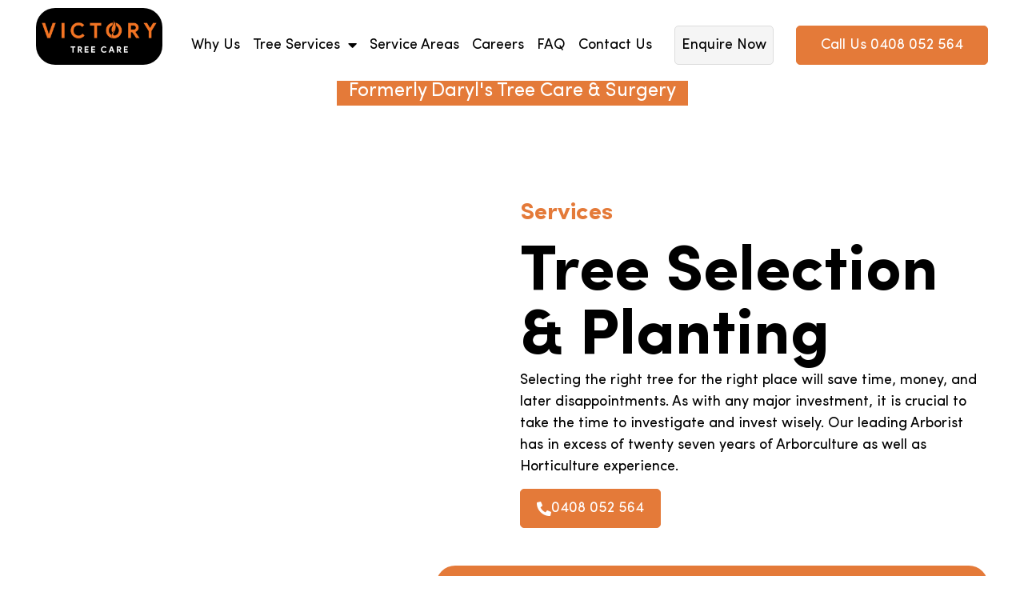

--- FILE ---
content_type: text/html; charset=UTF-8
request_url: https://tree-care.com.au/tree-selection-and-planting/
body_size: 35060
content:
<!doctype html>
<html lang="en-AU">
<head>
	<meta charset="UTF-8">
<script>
var gform;gform||(document.addEventListener("gform_main_scripts_loaded",function(){gform.scriptsLoaded=!0}),document.addEventListener("gform/theme/scripts_loaded",function(){gform.themeScriptsLoaded=!0}),window.addEventListener("DOMContentLoaded",function(){gform.domLoaded=!0}),gform={domLoaded:!1,scriptsLoaded:!1,themeScriptsLoaded:!1,isFormEditor:()=>"function"==typeof InitializeEditor,callIfLoaded:function(o){return!(!gform.domLoaded||!gform.scriptsLoaded||!gform.themeScriptsLoaded&&!gform.isFormEditor()||(gform.isFormEditor()&&console.warn("The use of gform.initializeOnLoaded() is deprecated in the form editor context and will be removed in Gravity Forms 3.1."),o(),0))},initializeOnLoaded:function(o){gform.callIfLoaded(o)||(document.addEventListener("gform_main_scripts_loaded",()=>{gform.scriptsLoaded=!0,gform.callIfLoaded(o)}),document.addEventListener("gform/theme/scripts_loaded",()=>{gform.themeScriptsLoaded=!0,gform.callIfLoaded(o)}),window.addEventListener("DOMContentLoaded",()=>{gform.domLoaded=!0,gform.callIfLoaded(o)}))},hooks:{action:{},filter:{}},addAction:function(o,r,e,t){gform.addHook("action",o,r,e,t)},addFilter:function(o,r,e,t){gform.addHook("filter",o,r,e,t)},doAction:function(o){gform.doHook("action",o,arguments)},applyFilters:function(o){return gform.doHook("filter",o,arguments)},removeAction:function(o,r){gform.removeHook("action",o,r)},removeFilter:function(o,r,e){gform.removeHook("filter",o,r,e)},addHook:function(o,r,e,t,n){null==gform.hooks[o][r]&&(gform.hooks[o][r]=[]);var d=gform.hooks[o][r];null==n&&(n=r+"_"+d.length),gform.hooks[o][r].push({tag:n,callable:e,priority:t=null==t?10:t})},doHook:function(r,o,e){var t;if(e=Array.prototype.slice.call(e,1),null!=gform.hooks[r][o]&&((o=gform.hooks[r][o]).sort(function(o,r){return o.priority-r.priority}),o.forEach(function(o){"function"!=typeof(t=o.callable)&&(t=window[t]),"action"==r?t.apply(null,e):e[0]=t.apply(null,e)})),"filter"==r)return e[0]},removeHook:function(o,r,t,n){var e;null!=gform.hooks[o][r]&&(e=(e=gform.hooks[o][r]).filter(function(o,r,e){return!!(null!=n&&n!=o.tag||null!=t&&t!=o.priority)}),gform.hooks[o][r]=e)}});
</script>

	<meta name="viewport" content="width=device-width, initial-scale=1">
	<link rel="profile" href="https://gmpg.org/xfn/11">

	<meta name='robots' content='index, follow, max-image-preview:large, max-snippet:-1, max-video-preview:-1' />
	<style>img:is([sizes="auto" i], [sizes^="auto," i]) { contain-intrinsic-size: 3000px 1500px }</style>
	
	<!-- This site is optimized with the Yoast SEO Premium plugin v26.3 (Yoast SEO v26.3) - https://yoast.com/wordpress/plugins/seo/ -->
	<title>Tree Selection and Planting - Victory Tree Care</title>
	<link rel="canonical" href="https://tree-care.com.au/tree-selection-and-planting/" />
	<meta property="og:locale" content="en_US" />
	<meta property="og:type" content="article" />
	<meta property="og:title" content="Tree Selection and Planting" />
	<meta property="og:description" content="Services Tree Selection &#038; Planting Selecting the right tree for the right place will save time, money, and later disappointments. As with any major investment, it is crucial to take the time to investigate and invest wisely. Our leading Arborist has in excess of twenty seven years of Arborculture as well as Horticulture experience. 0408 [&hellip;]" />
	<meta property="og:url" content="https://tree-care.com.au/tree-selection-and-planting/" />
	<meta property="og:site_name" content="Victory Tree Care" />
	<meta property="article:modified_time" content="2023-12-13T03:00:34+00:00" />
	<meta name="twitter:card" content="summary_large_image" />
	<meta name="twitter:label1" content="Est. reading time" />
	<meta name="twitter:data1" content="5 minutes" />
	<script type="application/ld+json" class="yoast-schema-graph">{"@context":"https://schema.org","@graph":[{"@type":"WebPage","@id":"https://tree-care.com.au/tree-selection-and-planting/","url":"https://tree-care.com.au/tree-selection-and-planting/","name":"Tree Selection and Planting - Victory Tree Care","isPartOf":{"@id":"https://tree-care.com.au/#website"},"datePublished":"2023-12-08T00:34:51+00:00","dateModified":"2023-12-13T03:00:34+00:00","breadcrumb":{"@id":"https://tree-care.com.au/tree-selection-and-planting/#breadcrumb"},"inLanguage":"en-AU","potentialAction":[{"@type":"ReadAction","target":["https://tree-care.com.au/tree-selection-and-planting/"]}]},{"@type":"BreadcrumbList","@id":"https://tree-care.com.au/tree-selection-and-planting/#breadcrumb","itemListElement":[{"@type":"ListItem","position":1,"name":"Home","item":"https://tree-care.com.au/"},{"@type":"ListItem","position":2,"name":"Tree Selection and Planting"}]},{"@type":"WebSite","@id":"https://tree-care.com.au/#website","url":"https://tree-care.com.au/","name":"Victory Tree Care","description":"Tree Care","publisher":{"@id":"https://tree-care.com.au/#organization"},"potentialAction":[{"@type":"SearchAction","target":{"@type":"EntryPoint","urlTemplate":"https://tree-care.com.au/?s={search_term_string}"},"query-input":{"@type":"PropertyValueSpecification","valueRequired":true,"valueName":"search_term_string"}}],"inLanguage":"en-AU"},{"@type":"Organization","@id":"https://tree-care.com.au/#organization","name":"Victory Tree Care","url":"https://tree-care.com.au/","logo":{"@type":"ImageObject","inLanguage":"en-AU","@id":"https://tree-care.com.au/#/schema/logo/image/","url":"https://tree-care.com.au/wp-content/uploads/2023/10/Logo-H72-small.jpg","contentUrl":"https://tree-care.com.au/wp-content/uploads/2023/10/Logo-H72-small.jpg","width":1024,"height":460,"caption":"Victory Tree Care"},"image":{"@id":"https://tree-care.com.au/#/schema/logo/image/"}}]}</script>
	<!-- / Yoast SEO Premium plugin. -->


<link rel='dns-prefetch' href='//www.googletagmanager.com' />
<link rel="alternate" type="application/rss+xml" title="Victory Tree Care &raquo; Feed" href="https://tree-care.com.au/feed/" />
<script>
window._wpemojiSettings = {"baseUrl":"https:\/\/s.w.org\/images\/core\/emoji\/16.0.1\/72x72\/","ext":".png","svgUrl":"https:\/\/s.w.org\/images\/core\/emoji\/16.0.1\/svg\/","svgExt":".svg","source":{"concatemoji":"https:\/\/tree-care.com.au\/wp-includes\/js\/wp-emoji-release.min.js?ver=3e54937b9c9c4cb312be8f4bde1da00c"}};
/*! This file is auto-generated */
!function(s,n){var o,i,e;function c(e){try{var t={supportTests:e,timestamp:(new Date).valueOf()};sessionStorage.setItem(o,JSON.stringify(t))}catch(e){}}function p(e,t,n){e.clearRect(0,0,e.canvas.width,e.canvas.height),e.fillText(t,0,0);var t=new Uint32Array(e.getImageData(0,0,e.canvas.width,e.canvas.height).data),a=(e.clearRect(0,0,e.canvas.width,e.canvas.height),e.fillText(n,0,0),new Uint32Array(e.getImageData(0,0,e.canvas.width,e.canvas.height).data));return t.every(function(e,t){return e===a[t]})}function u(e,t){e.clearRect(0,0,e.canvas.width,e.canvas.height),e.fillText(t,0,0);for(var n=e.getImageData(16,16,1,1),a=0;a<n.data.length;a++)if(0!==n.data[a])return!1;return!0}function f(e,t,n,a){switch(t){case"flag":return n(e,"\ud83c\udff3\ufe0f\u200d\u26a7\ufe0f","\ud83c\udff3\ufe0f\u200b\u26a7\ufe0f")?!1:!n(e,"\ud83c\udde8\ud83c\uddf6","\ud83c\udde8\u200b\ud83c\uddf6")&&!n(e,"\ud83c\udff4\udb40\udc67\udb40\udc62\udb40\udc65\udb40\udc6e\udb40\udc67\udb40\udc7f","\ud83c\udff4\u200b\udb40\udc67\u200b\udb40\udc62\u200b\udb40\udc65\u200b\udb40\udc6e\u200b\udb40\udc67\u200b\udb40\udc7f");case"emoji":return!a(e,"\ud83e\udedf")}return!1}function g(e,t,n,a){var r="undefined"!=typeof WorkerGlobalScope&&self instanceof WorkerGlobalScope?new OffscreenCanvas(300,150):s.createElement("canvas"),o=r.getContext("2d",{willReadFrequently:!0}),i=(o.textBaseline="top",o.font="600 32px Arial",{});return e.forEach(function(e){i[e]=t(o,e,n,a)}),i}function t(e){var t=s.createElement("script");t.src=e,t.defer=!0,s.head.appendChild(t)}"undefined"!=typeof Promise&&(o="wpEmojiSettingsSupports",i=["flag","emoji"],n.supports={everything:!0,everythingExceptFlag:!0},e=new Promise(function(e){s.addEventListener("DOMContentLoaded",e,{once:!0})}),new Promise(function(t){var n=function(){try{var e=JSON.parse(sessionStorage.getItem(o));if("object"==typeof e&&"number"==typeof e.timestamp&&(new Date).valueOf()<e.timestamp+604800&&"object"==typeof e.supportTests)return e.supportTests}catch(e){}return null}();if(!n){if("undefined"!=typeof Worker&&"undefined"!=typeof OffscreenCanvas&&"undefined"!=typeof URL&&URL.createObjectURL&&"undefined"!=typeof Blob)try{var e="postMessage("+g.toString()+"("+[JSON.stringify(i),f.toString(),p.toString(),u.toString()].join(",")+"));",a=new Blob([e],{type:"text/javascript"}),r=new Worker(URL.createObjectURL(a),{name:"wpTestEmojiSupports"});return void(r.onmessage=function(e){c(n=e.data),r.terminate(),t(n)})}catch(e){}c(n=g(i,f,p,u))}t(n)}).then(function(e){for(var t in e)n.supports[t]=e[t],n.supports.everything=n.supports.everything&&n.supports[t],"flag"!==t&&(n.supports.everythingExceptFlag=n.supports.everythingExceptFlag&&n.supports[t]);n.supports.everythingExceptFlag=n.supports.everythingExceptFlag&&!n.supports.flag,n.DOMReady=!1,n.readyCallback=function(){n.DOMReady=!0}}).then(function(){return e}).then(function(){var e;n.supports.everything||(n.readyCallback(),(e=n.source||{}).concatemoji?t(e.concatemoji):e.wpemoji&&e.twemoji&&(t(e.twemoji),t(e.wpemoji)))}))}((window,document),window._wpemojiSettings);
</script>
<style id='wp-emoji-styles-inline-css'>

	img.wp-smiley, img.emoji {
		display: inline !important;
		border: none !important;
		box-shadow: none !important;
		height: 1em !important;
		width: 1em !important;
		margin: 0 0.07em !important;
		vertical-align: -0.1em !important;
		background: none !important;
		padding: 0 !important;
	}
</style>
<style id='global-styles-inline-css'>
:root{--wp--preset--aspect-ratio--square: 1;--wp--preset--aspect-ratio--4-3: 4/3;--wp--preset--aspect-ratio--3-4: 3/4;--wp--preset--aspect-ratio--3-2: 3/2;--wp--preset--aspect-ratio--2-3: 2/3;--wp--preset--aspect-ratio--16-9: 16/9;--wp--preset--aspect-ratio--9-16: 9/16;--wp--preset--color--black: #000000;--wp--preset--color--cyan-bluish-gray: #abb8c3;--wp--preset--color--white: #ffffff;--wp--preset--color--pale-pink: #f78da7;--wp--preset--color--vivid-red: #cf2e2e;--wp--preset--color--luminous-vivid-orange: #ff6900;--wp--preset--color--luminous-vivid-amber: #fcb900;--wp--preset--color--light-green-cyan: #7bdcb5;--wp--preset--color--vivid-green-cyan: #00d084;--wp--preset--color--pale-cyan-blue: #8ed1fc;--wp--preset--color--vivid-cyan-blue: #0693e3;--wp--preset--color--vivid-purple: #9b51e0;--wp--preset--gradient--vivid-cyan-blue-to-vivid-purple: linear-gradient(135deg,rgba(6,147,227,1) 0%,rgb(155,81,224) 100%);--wp--preset--gradient--light-green-cyan-to-vivid-green-cyan: linear-gradient(135deg,rgb(122,220,180) 0%,rgb(0,208,130) 100%);--wp--preset--gradient--luminous-vivid-amber-to-luminous-vivid-orange: linear-gradient(135deg,rgba(252,185,0,1) 0%,rgba(255,105,0,1) 100%);--wp--preset--gradient--luminous-vivid-orange-to-vivid-red: linear-gradient(135deg,rgba(255,105,0,1) 0%,rgb(207,46,46) 100%);--wp--preset--gradient--very-light-gray-to-cyan-bluish-gray: linear-gradient(135deg,rgb(238,238,238) 0%,rgb(169,184,195) 100%);--wp--preset--gradient--cool-to-warm-spectrum: linear-gradient(135deg,rgb(74,234,220) 0%,rgb(151,120,209) 20%,rgb(207,42,186) 40%,rgb(238,44,130) 60%,rgb(251,105,98) 80%,rgb(254,248,76) 100%);--wp--preset--gradient--blush-light-purple: linear-gradient(135deg,rgb(255,206,236) 0%,rgb(152,150,240) 100%);--wp--preset--gradient--blush-bordeaux: linear-gradient(135deg,rgb(254,205,165) 0%,rgb(254,45,45) 50%,rgb(107,0,62) 100%);--wp--preset--gradient--luminous-dusk: linear-gradient(135deg,rgb(255,203,112) 0%,rgb(199,81,192) 50%,rgb(65,88,208) 100%);--wp--preset--gradient--pale-ocean: linear-gradient(135deg,rgb(255,245,203) 0%,rgb(182,227,212) 50%,rgb(51,167,181) 100%);--wp--preset--gradient--electric-grass: linear-gradient(135deg,rgb(202,248,128) 0%,rgb(113,206,126) 100%);--wp--preset--gradient--midnight: linear-gradient(135deg,rgb(2,3,129) 0%,rgb(40,116,252) 100%);--wp--preset--font-size--small: 13px;--wp--preset--font-size--medium: 20px;--wp--preset--font-size--large: 36px;--wp--preset--font-size--x-large: 42px;--wp--preset--spacing--20: 0.44rem;--wp--preset--spacing--30: 0.67rem;--wp--preset--spacing--40: 1rem;--wp--preset--spacing--50: 1.5rem;--wp--preset--spacing--60: 2.25rem;--wp--preset--spacing--70: 3.38rem;--wp--preset--spacing--80: 5.06rem;--wp--preset--shadow--natural: 6px 6px 9px rgba(0, 0, 0, 0.2);--wp--preset--shadow--deep: 12px 12px 50px rgba(0, 0, 0, 0.4);--wp--preset--shadow--sharp: 6px 6px 0px rgba(0, 0, 0, 0.2);--wp--preset--shadow--outlined: 6px 6px 0px -3px rgba(255, 255, 255, 1), 6px 6px rgba(0, 0, 0, 1);--wp--preset--shadow--crisp: 6px 6px 0px rgba(0, 0, 0, 1);}:root { --wp--style--global--content-size: 800px;--wp--style--global--wide-size: 1200px; }:where(body) { margin: 0; }.wp-site-blocks > .alignleft { float: left; margin-right: 2em; }.wp-site-blocks > .alignright { float: right; margin-left: 2em; }.wp-site-blocks > .aligncenter { justify-content: center; margin-left: auto; margin-right: auto; }:where(.wp-site-blocks) > * { margin-block-start: 24px; margin-block-end: 0; }:where(.wp-site-blocks) > :first-child { margin-block-start: 0; }:where(.wp-site-blocks) > :last-child { margin-block-end: 0; }:root { --wp--style--block-gap: 24px; }:root :where(.is-layout-flow) > :first-child{margin-block-start: 0;}:root :where(.is-layout-flow) > :last-child{margin-block-end: 0;}:root :where(.is-layout-flow) > *{margin-block-start: 24px;margin-block-end: 0;}:root :where(.is-layout-constrained) > :first-child{margin-block-start: 0;}:root :where(.is-layout-constrained) > :last-child{margin-block-end: 0;}:root :where(.is-layout-constrained) > *{margin-block-start: 24px;margin-block-end: 0;}:root :where(.is-layout-flex){gap: 24px;}:root :where(.is-layout-grid){gap: 24px;}.is-layout-flow > .alignleft{float: left;margin-inline-start: 0;margin-inline-end: 2em;}.is-layout-flow > .alignright{float: right;margin-inline-start: 2em;margin-inline-end: 0;}.is-layout-flow > .aligncenter{margin-left: auto !important;margin-right: auto !important;}.is-layout-constrained > .alignleft{float: left;margin-inline-start: 0;margin-inline-end: 2em;}.is-layout-constrained > .alignright{float: right;margin-inline-start: 2em;margin-inline-end: 0;}.is-layout-constrained > .aligncenter{margin-left: auto !important;margin-right: auto !important;}.is-layout-constrained > :where(:not(.alignleft):not(.alignright):not(.alignfull)){max-width: var(--wp--style--global--content-size);margin-left: auto !important;margin-right: auto !important;}.is-layout-constrained > .alignwide{max-width: var(--wp--style--global--wide-size);}body .is-layout-flex{display: flex;}.is-layout-flex{flex-wrap: wrap;align-items: center;}.is-layout-flex > :is(*, div){margin: 0;}body .is-layout-grid{display: grid;}.is-layout-grid > :is(*, div){margin: 0;}body{padding-top: 0px;padding-right: 0px;padding-bottom: 0px;padding-left: 0px;}a:where(:not(.wp-element-button)){text-decoration: underline;}:root :where(.wp-element-button, .wp-block-button__link){background-color: #32373c;border-width: 0;color: #fff;font-family: inherit;font-size: inherit;line-height: inherit;padding: calc(0.667em + 2px) calc(1.333em + 2px);text-decoration: none;}.has-black-color{color: var(--wp--preset--color--black) !important;}.has-cyan-bluish-gray-color{color: var(--wp--preset--color--cyan-bluish-gray) !important;}.has-white-color{color: var(--wp--preset--color--white) !important;}.has-pale-pink-color{color: var(--wp--preset--color--pale-pink) !important;}.has-vivid-red-color{color: var(--wp--preset--color--vivid-red) !important;}.has-luminous-vivid-orange-color{color: var(--wp--preset--color--luminous-vivid-orange) !important;}.has-luminous-vivid-amber-color{color: var(--wp--preset--color--luminous-vivid-amber) !important;}.has-light-green-cyan-color{color: var(--wp--preset--color--light-green-cyan) !important;}.has-vivid-green-cyan-color{color: var(--wp--preset--color--vivid-green-cyan) !important;}.has-pale-cyan-blue-color{color: var(--wp--preset--color--pale-cyan-blue) !important;}.has-vivid-cyan-blue-color{color: var(--wp--preset--color--vivid-cyan-blue) !important;}.has-vivid-purple-color{color: var(--wp--preset--color--vivid-purple) !important;}.has-black-background-color{background-color: var(--wp--preset--color--black) !important;}.has-cyan-bluish-gray-background-color{background-color: var(--wp--preset--color--cyan-bluish-gray) !important;}.has-white-background-color{background-color: var(--wp--preset--color--white) !important;}.has-pale-pink-background-color{background-color: var(--wp--preset--color--pale-pink) !important;}.has-vivid-red-background-color{background-color: var(--wp--preset--color--vivid-red) !important;}.has-luminous-vivid-orange-background-color{background-color: var(--wp--preset--color--luminous-vivid-orange) !important;}.has-luminous-vivid-amber-background-color{background-color: var(--wp--preset--color--luminous-vivid-amber) !important;}.has-light-green-cyan-background-color{background-color: var(--wp--preset--color--light-green-cyan) !important;}.has-vivid-green-cyan-background-color{background-color: var(--wp--preset--color--vivid-green-cyan) !important;}.has-pale-cyan-blue-background-color{background-color: var(--wp--preset--color--pale-cyan-blue) !important;}.has-vivid-cyan-blue-background-color{background-color: var(--wp--preset--color--vivid-cyan-blue) !important;}.has-vivid-purple-background-color{background-color: var(--wp--preset--color--vivid-purple) !important;}.has-black-border-color{border-color: var(--wp--preset--color--black) !important;}.has-cyan-bluish-gray-border-color{border-color: var(--wp--preset--color--cyan-bluish-gray) !important;}.has-white-border-color{border-color: var(--wp--preset--color--white) !important;}.has-pale-pink-border-color{border-color: var(--wp--preset--color--pale-pink) !important;}.has-vivid-red-border-color{border-color: var(--wp--preset--color--vivid-red) !important;}.has-luminous-vivid-orange-border-color{border-color: var(--wp--preset--color--luminous-vivid-orange) !important;}.has-luminous-vivid-amber-border-color{border-color: var(--wp--preset--color--luminous-vivid-amber) !important;}.has-light-green-cyan-border-color{border-color: var(--wp--preset--color--light-green-cyan) !important;}.has-vivid-green-cyan-border-color{border-color: var(--wp--preset--color--vivid-green-cyan) !important;}.has-pale-cyan-blue-border-color{border-color: var(--wp--preset--color--pale-cyan-blue) !important;}.has-vivid-cyan-blue-border-color{border-color: var(--wp--preset--color--vivid-cyan-blue) !important;}.has-vivid-purple-border-color{border-color: var(--wp--preset--color--vivid-purple) !important;}.has-vivid-cyan-blue-to-vivid-purple-gradient-background{background: var(--wp--preset--gradient--vivid-cyan-blue-to-vivid-purple) !important;}.has-light-green-cyan-to-vivid-green-cyan-gradient-background{background: var(--wp--preset--gradient--light-green-cyan-to-vivid-green-cyan) !important;}.has-luminous-vivid-amber-to-luminous-vivid-orange-gradient-background{background: var(--wp--preset--gradient--luminous-vivid-amber-to-luminous-vivid-orange) !important;}.has-luminous-vivid-orange-to-vivid-red-gradient-background{background: var(--wp--preset--gradient--luminous-vivid-orange-to-vivid-red) !important;}.has-very-light-gray-to-cyan-bluish-gray-gradient-background{background: var(--wp--preset--gradient--very-light-gray-to-cyan-bluish-gray) !important;}.has-cool-to-warm-spectrum-gradient-background{background: var(--wp--preset--gradient--cool-to-warm-spectrum) !important;}.has-blush-light-purple-gradient-background{background: var(--wp--preset--gradient--blush-light-purple) !important;}.has-blush-bordeaux-gradient-background{background: var(--wp--preset--gradient--blush-bordeaux) !important;}.has-luminous-dusk-gradient-background{background: var(--wp--preset--gradient--luminous-dusk) !important;}.has-pale-ocean-gradient-background{background: var(--wp--preset--gradient--pale-ocean) !important;}.has-electric-grass-gradient-background{background: var(--wp--preset--gradient--electric-grass) !important;}.has-midnight-gradient-background{background: var(--wp--preset--gradient--midnight) !important;}.has-small-font-size{font-size: var(--wp--preset--font-size--small) !important;}.has-medium-font-size{font-size: var(--wp--preset--font-size--medium) !important;}.has-large-font-size{font-size: var(--wp--preset--font-size--large) !important;}.has-x-large-font-size{font-size: var(--wp--preset--font-size--x-large) !important;}
:root :where(.wp-block-pullquote){font-size: 1.5em;line-height: 1.6;}
</style>
<link rel='stylesheet' id='dashicons-css' href='https://tree-care.com.au/wp-includes/css/dashicons.min.css?ver=3e54937b9c9c4cb312be8f4bde1da00c' media='all' />
<link rel='stylesheet' id='cmplz-general-css' href='https://tree-care.com.au/wp-content/plugins/complianz-gdpr/assets/css/cookieblocker.min.css?ver=1762409618' media='all' />
<link rel='stylesheet' id='hello-elementor-css' href='https://tree-care.com.au/wp-content/themes/hello-elementor/assets/css/reset.css?ver=3.4.5' media='all' />
<link rel='stylesheet' id='hello-elementor-theme-style-css' href='https://tree-care.com.au/wp-content/themes/hello-elementor/assets/css/theme.css?ver=3.4.5' media='all' />
<link rel='stylesheet' id='hello-elementor-header-footer-css' href='https://tree-care.com.au/wp-content/themes/hello-elementor/assets/css/header-footer.css?ver=3.4.5' media='all' />
<link rel='stylesheet' id='elementor-frontend-css' href='https://tree-care.com.au/wp-content/plugins/elementor/assets/css/frontend.min.css?ver=3.32.5' media='all' />
<link rel='stylesheet' id='widget-image-css' href='https://tree-care.com.au/wp-content/plugins/elementor/assets/css/widget-image.min.css?ver=3.32.5' media='all' />
<link rel='stylesheet' id='widget-nav-menu-css' href='https://tree-care.com.au/wp-content/plugins/elementor-pro/assets/css/widget-nav-menu.min.css?ver=3.32.3' media='all' />
<link rel='stylesheet' id='widget-heading-css' href='https://tree-care.com.au/wp-content/plugins/elementor/assets/css/widget-heading.min.css?ver=3.32.5' media='all' />
<link rel='stylesheet' id='widget-social-icons-css' href='https://tree-care.com.au/wp-content/plugins/elementor/assets/css/widget-social-icons.min.css?ver=3.32.5' media='all' />
<link rel='stylesheet' id='e-apple-webkit-css' href='https://tree-care.com.au/wp-content/plugins/elementor/assets/css/conditionals/apple-webkit.min.css?ver=3.32.5' media='all' />
<link rel='stylesheet' id='elementor-icons-css' href='https://tree-care.com.au/wp-content/plugins/elementor/assets/lib/eicons/css/elementor-icons.min.css?ver=5.44.0' media='all' />
<link rel='stylesheet' id='elementor-post-1580-css' href='https://tree-care.com.au/wp-content/cache/background-css/1/tree-care.com.au/wp-content/uploads/elementor/css/post-1580.css?ver=1763224228&wpr_t=1763525307' media='all' />
<link rel='stylesheet' id='uael-frontend-css' href='https://tree-care.com.au/wp-content/plugins/ultimate-elementor/assets/min-css/uael-frontend.min.css?ver=1.41.0' media='all' />
<link rel='stylesheet' id='uael-teammember-social-icons-css' href='https://tree-care.com.au/wp-content/plugins/elementor/assets/css/widget-social-icons.min.css?ver=3.24.0' media='all' />
<link rel='stylesheet' id='uael-social-share-icons-brands-css' href='https://tree-care.com.au/wp-content/plugins/elementor/assets/lib/font-awesome/css/brands.css?ver=5.15.3' media='all' />
<link rel='stylesheet' id='uael-social-share-icons-fontawesome-css' href='https://tree-care.com.au/wp-content/plugins/elementor/assets/lib/font-awesome/css/fontawesome.css?ver=5.15.3' media='all' />
<link rel='stylesheet' id='uael-nav-menu-icons-css' href='https://tree-care.com.au/wp-content/plugins/elementor/assets/lib/font-awesome/css/solid.css?ver=5.15.3' media='all' />
<link rel='stylesheet' id='font-awesome-5-all-css' href='https://tree-care.com.au/wp-content/plugins/elementor/assets/lib/font-awesome/css/all.min.css?ver=3.32.5' media='all' />
<link rel='stylesheet' id='font-awesome-4-shim-css' href='https://tree-care.com.au/wp-content/plugins/elementor/assets/lib/font-awesome/css/v4-shims.min.css?ver=3.32.5' media='all' />
<link rel='stylesheet' id='widget-spacer-css' href='https://tree-care.com.au/wp-content/plugins/elementor/assets/css/widget-spacer.min.css?ver=3.32.5' media='all' />
<link rel='stylesheet' id='elementor-post-3371-css' href='https://tree-care.com.au/wp-content/cache/background-css/1/tree-care.com.au/wp-content/uploads/elementor/css/post-3371.css?ver=1763227913&wpr_t=1763525307' media='all' />
<link rel='stylesheet' id='elementor-post-1642-css' href='https://tree-care.com.au/wp-content/uploads/elementor/css/post-1642.css?ver=1763224228' media='all' />
<link rel='stylesheet' id='elementor-post-1725-css' href='https://tree-care.com.au/wp-content/uploads/elementor/css/post-1725.css?ver=1763224228' media='all' />
<link rel='stylesheet' id='hello-elementor-child-style-css' href='https://tree-care.com.au/wp-content/themes/GREENhouse%20Media%20Child%20Theme/style.css?ver=2.0.0' media='all' />
<link rel='stylesheet' id='sib-front-css-css' href='https://tree-care.com.au/wp-content/cache/background-css/1/tree-care.com.au/wp-content/plugins/mailin/css/mailin-front.css?ver=3e54937b9c9c4cb312be8f4bde1da00c&wpr_t=1763525307' media='all' />
<link rel='stylesheet' id='elementor-icons-shared-0-css' href='https://tree-care.com.au/wp-content/plugins/elementor/assets/lib/font-awesome/css/fontawesome.min.css?ver=5.15.3' media='all' />
<link rel='stylesheet' id='elementor-icons-fa-solid-css' href='https://tree-care.com.au/wp-content/plugins/elementor/assets/lib/font-awesome/css/solid.min.css?ver=5.15.3' media='all' />
<script src="https://tree-care.com.au/wp-includes/js/jquery/jquery.min.js?ver=3.7.1" id="jquery-core-js"></script>
<script src="https://tree-care.com.au/wp-includes/js/jquery/jquery-migrate.min.js?ver=3.4.1" id="jquery-migrate-js"></script>
<script src="https://tree-care.com.au/wp-content/plugins/elementor/assets/lib/font-awesome/js/v4-shims.min.js?ver=3.32.5" id="font-awesome-4-shim-js"></script>

<!-- Google tag (gtag.js) snippet added by Site Kit -->
<!-- Google Analytics snippet added by Site Kit -->
<script src="https://www.googletagmanager.com/gtag/js?id=GT-WPQVC776" id="google_gtagjs-js" async></script>
<script id="google_gtagjs-js-after">
window.dataLayer = window.dataLayer || [];function gtag(){dataLayer.push(arguments);}
gtag("set","linker",{"domains":["tree-care.com.au"]});
gtag("js", new Date());
gtag("set", "developer_id.dZTNiMT", true);
gtag("config", "GT-WPQVC776");
 window._googlesitekit = window._googlesitekit || {}; window._googlesitekit.throttledEvents = []; window._googlesitekit.gtagEvent = (name, data) => { var key = JSON.stringify( { name, data } ); if ( !! window._googlesitekit.throttledEvents[ key ] ) { return; } window._googlesitekit.throttledEvents[ key ] = true; setTimeout( () => { delete window._googlesitekit.throttledEvents[ key ]; }, 5 ); gtag( "event", name, { ...data, event_source: "site-kit" } ); };
</script>
<script id="sib-front-js-js-extra">
var sibErrMsg = {"invalidMail":"Please fill out valid email address","requiredField":"Please fill out required fields","invalidDateFormat":"Please fill out valid date format","invalidSMSFormat":"Please fill out valid phone number"};
var ajax_sib_front_object = {"ajax_url":"https:\/\/tree-care.com.au\/wp-admin\/admin-ajax.php","ajax_nonce":"254f6f33ae","flag_url":"https:\/\/tree-care.com.au\/wp-content\/plugins\/mailin\/img\/flags\/"};
</script>
<script src="https://tree-care.com.au/wp-content/plugins/mailin/js/mailin-front.js?ver=1762409615" id="sib-front-js-js"></script>
<link rel="https://api.w.org/" href="https://tree-care.com.au/wp-json/" /><link rel="alternate" title="JSON" type="application/json" href="https://tree-care.com.au/wp-json/wp/v2/pages/3371" /><link rel="EditURI" type="application/rsd+xml" title="RSD" href="https://tree-care.com.au/xmlrpc.php?rsd" />
<link rel="alternate" title="oEmbed (JSON)" type="application/json+oembed" href="https://tree-care.com.au/wp-json/oembed/1.0/embed?url=https%3A%2F%2Ftree-care.com.au%2Ftree-selection-and-planting%2F" />
<link rel="alternate" title="oEmbed (XML)" type="text/xml+oembed" href="https://tree-care.com.au/wp-json/oembed/1.0/embed?url=https%3A%2F%2Ftree-care.com.au%2Ftree-selection-and-planting%2F&#038;format=xml" />
<!-- start Simple Custom CSS and JS -->
<style>
.page-id-1660 .elementor-element-1760f99 .elementor-icon-box-wrapper .elementor-icon-box-icon span.elementor-icon svg path {
  color: #E47A39 !important;
}</style>
<!-- end Simple Custom CSS and JS -->
<meta name="generator" content="Site Kit by Google 1.165.0" /><meta name="ti-site-data" content="eyJyIjoiMTowITc6MCEzMDowIiwibyI6Imh0dHBzOlwvXC90cmVlLWNhcmUuY29tLmF1XC93cC1hZG1pblwvYWRtaW4tYWpheC5waHA/YWN0aW9uPXRpX29ubGluZV91c2Vyc19nb29nbGUmYW1wO3A9JTJGdHJlZS1zZWxlY3Rpb24tYW5kLXBsYW50aW5nJTJGJmFtcDtfd3Bub25jZT1hZWYxNjc3MGEzIn0=" /><meta name="generator" content="Elementor 3.32.5; features: additional_custom_breakpoints; settings: css_print_method-external, google_font-enabled, font_display-auto">
<!-- Google Tag Manager -->
<script>(function(w,d,s,l,i){w[l]=w[l]||[];w[l].push({'gtm.start':
new Date().getTime(),event:'gtm.js'});var f=d.getElementsByTagName(s)[0],
j=d.createElement(s),dl=l!='dataLayer'?'&l='+l:'';j.async=true;j.src=
'https://www.googletagmanager.com/gtm.js?id='+i+dl;f.parentNode.insertBefore(j,f);
})(window,document,'script','dataLayer','GTM-MM2RMBQQ');</script>
<!-- End Google Tag Manager -->

			<style>
				.e-con.e-parent:nth-of-type(n+4):not(.e-lazyloaded):not(.e-no-lazyload),
				.e-con.e-parent:nth-of-type(n+4):not(.e-lazyloaded):not(.e-no-lazyload) * {
					background-image: none !important;
				}
				@media screen and (max-height: 1024px) {
					.e-con.e-parent:nth-of-type(n+3):not(.e-lazyloaded):not(.e-no-lazyload),
					.e-con.e-parent:nth-of-type(n+3):not(.e-lazyloaded):not(.e-no-lazyload) * {
						background-image: none !important;
					}
				}
				@media screen and (max-height: 640px) {
					.e-con.e-parent:nth-of-type(n+2):not(.e-lazyloaded):not(.e-no-lazyload),
					.e-con.e-parent:nth-of-type(n+2):not(.e-lazyloaded):not(.e-no-lazyload) * {
						background-image: none !important;
					}
				}
			</style>
			<link rel="icon" href="https://tree-care.com.au/wp-content/uploads/2023/12/favicon.png" sizes="32x32" />
<link rel="icon" href="https://tree-care.com.au/wp-content/uploads/2023/12/favicon.png" sizes="192x192" />
<link rel="apple-touch-icon" href="https://tree-care.com.au/wp-content/uploads/2023/12/favicon.png" />
<meta name="msapplication-TileImage" content="https://tree-care.com.au/wp-content/uploads/2023/12/favicon.png" />
<noscript><style id="rocket-lazyload-nojs-css">.rll-youtube-player, [data-lazy-src]{display:none !important;}</style></noscript><style id="wpr-lazyload-bg-container"></style><style id="wpr-lazyload-bg-exclusion"></style>
<noscript>
<style id="wpr-lazyload-bg-nostyle">.tree-list ul li{--wpr-bg-9545ec67-fb6d-4f7d-9ff4-9c3a307ea549: url('https://tree-care.com.au/wp-content/uploads/2018/11/list-icon.png');}.elementor-3371 .elementor-element.elementor-element-c2859e8:not(.elementor-motion-effects-element-type-background), .elementor-3371 .elementor-element.elementor-element-c2859e8 > .elementor-motion-effects-container > .elementor-motion-effects-layer{--wpr-bg-b8688b31-70a6-4885-a86f-c6af9fd6a44c: url('https://tree-care.com.au/wp-content/uploads/2021/12/right-backyard-tree-img.jpg');}.elementor-3371 .elementor-element.elementor-element-09b55b5:not(.elementor-motion-effects-element-type-background), .elementor-3371 .elementor-element.elementor-element-09b55b5 > .elementor-motion-effects-container > .elementor-motion-effects-layer{--wpr-bg-981a2f08-82e8-454d-b22f-166901569252: url('https://tree-care.com.au/wp-content/uploads/2017/11/Tree-Care-Nov-Blog-B.jpg');}.sib-country-block .sib-toggle .sib-cflags{--wpr-bg-87b1a449-a258-4295-b7d5-becf7cfc50d3: url('https://tree-care.com.au/wp-content/plugins/mailin/img/flags/fr.png');}.sib-sms-field ul.sib-country-list li .sib-flag-box .sib-flag{--wpr-bg-53f02ef2-b321-4cea-ad6d-4b082904597e: url('https://tree-care.com.au/wp-content/plugins/mailin/img/flags/ad.png');}.gform_wrapper.gravity-theme .chosen-container-single .chosen-single abbr{--wpr-bg-b3e633bc-9bea-4c71-8c6f-78d93adf96ab: url('https://tree-care.com.au/wp-content/plugins/gravityforms/legacy/css/chosen-sprite.png');}.gform_wrapper.gravity-theme .chosen-container-single .chosen-single div b{--wpr-bg-d1a596e8-7517-4fdf-a506-d121f8fd6183: url('https://tree-care.com.au/wp-content/plugins/gravityforms/legacy/css/chosen-sprite.png');}.gform_wrapper.gravity-theme .chosen-container-single .chosen-search input[type=text]{--wpr-bg-22c4c4ab-2f46-4f58-8012-4e29dfdd3801: url('https://tree-care.com.au/wp-content/plugins/gravityforms/legacy/css/chosen-sprite.png');}.gform_wrapper.gravity-theme .chosen-container-multi .chosen-choices li.search-choice .search-choice-close{--wpr-bg-334bd6ef-346c-433e-813c-15d289594f5b: url('https://tree-care.com.au/wp-content/plugins/gravityforms/legacy/css/chosen-sprite.png');}.gform_wrapper.gravity-theme .chosen-rtl .chosen-search input[type=text]{--wpr-bg-06ea6d45-4466-4531-924e-670aac7dba8a: url('https://tree-care.com.au/wp-content/plugins/gravityforms/legacy/css/chosen-sprite.png');}.gform_wrapper.gravity-theme .gform_card_icon_container div.gform_card_icon.gform_card_icon_selected::after{--wpr-bg-8d35b6b0-7a17-4fe6-935f-4c758baae4cb: url('https://tree-care.com.au/wp-content/plugins/gravityforms/images/gf-creditcards-check.svg');}.gform_wrapper.gravity-theme .gfield_list_icons button{--wpr-bg-7e43a505-abf7-42a8-83c3-bfb4e89277ad: url('https://tree-care.com.au/wp-content/plugins/gravityforms/images/list-add.svg');}.gform_wrapper.gravity-theme .chosen-container .chosen-results-scroll-down span,.gform_wrapper.gravity-theme .chosen-container .chosen-results-scroll-up span,.gform_wrapper.gravity-theme .chosen-container-multi .chosen-choices .search-choice .search-choice-close,.gform_wrapper.gravity-theme .chosen-container-single .chosen-search input[type=text],.gform_wrapper.gravity-theme .chosen-container-single .chosen-single abbr,.gform_wrapper.gravity-theme .chosen-container-single .chosen-single div b,.gform_wrapper.gravity-theme .chosen-rtl .chosen-search input[type=text]{--wpr-bg-8990616b-5901-495d-a5f0-0fa726562bdf: url('https://tree-care.com.au/wp-content/plugins/gravityforms/legacy/css/chosen-sprite@2x.png');}.gform_wrapper.gravity-theme .gform_card_icon_container div.gform_card_icon{--wpr-bg-f3afbf1d-b287-4494-8573-2968276a2489: url('https://tree-care.com.au/wp-content/plugins/gravityforms/images/gf-creditcards.svg');}.gform_wrapper.gravity-theme .ginput_container_creditcard .ginput_card_security_code_icon{--wpr-bg-a482888b-53c9-436c-9721-38c7e8f63193: url('https://tree-care.com.au/wp-content/plugins/gravityforms/images/gf-creditcards.svg');}.gform_wrapper.gravity-theme .gfield_list_icons button.delete_list_item{--wpr-bg-130e9873-b898-44ff-b47b-80c01cf01e04: url('https://tree-care.com.au/wp-content/plugins/gravityforms/images/list-remove.svg');}.gravity-theme.ui-datepicker .ui-datepicker-header select{--wpr-bg-ef640017-43fb-48fa-9240-b2c85e3c9144: url('https://tree-care.com.au/wp-content/plugins/gravityforms/images/theme/down-arrow.svg');}</style>
</noscript>
<script type="application/javascript">const rocket_pairs = [{"selector":".tree-list ul li","style":".tree-list ul li{--wpr-bg-9545ec67-fb6d-4f7d-9ff4-9c3a307ea549: url('https:\/\/tree-care.com.au\/wp-content\/uploads\/2018\/11\/list-icon.png');}","hash":"9545ec67-fb6d-4f7d-9ff4-9c3a307ea549","url":"https:\/\/tree-care.com.au\/wp-content\/uploads\/2018\/11\/list-icon.png"},{"selector":".elementor-3371 .elementor-element.elementor-element-c2859e8:not(.elementor-motion-effects-element-type-background), .elementor-3371 .elementor-element.elementor-element-c2859e8 > .elementor-motion-effects-container > .elementor-motion-effects-layer","style":".elementor-3371 .elementor-element.elementor-element-c2859e8:not(.elementor-motion-effects-element-type-background), .elementor-3371 .elementor-element.elementor-element-c2859e8 > .elementor-motion-effects-container > .elementor-motion-effects-layer{--wpr-bg-b8688b31-70a6-4885-a86f-c6af9fd6a44c: url('https:\/\/tree-care.com.au\/wp-content\/uploads\/2021\/12\/right-backyard-tree-img.jpg');}","hash":"b8688b31-70a6-4885-a86f-c6af9fd6a44c","url":"https:\/\/tree-care.com.au\/wp-content\/uploads\/2021\/12\/right-backyard-tree-img.jpg"},{"selector":".elementor-3371 .elementor-element.elementor-element-09b55b5:not(.elementor-motion-effects-element-type-background), .elementor-3371 .elementor-element.elementor-element-09b55b5 > .elementor-motion-effects-container > .elementor-motion-effects-layer","style":".elementor-3371 .elementor-element.elementor-element-09b55b5:not(.elementor-motion-effects-element-type-background), .elementor-3371 .elementor-element.elementor-element-09b55b5 > .elementor-motion-effects-container > .elementor-motion-effects-layer{--wpr-bg-981a2f08-82e8-454d-b22f-166901569252: url('https:\/\/tree-care.com.au\/wp-content\/uploads\/2017\/11\/Tree-Care-Nov-Blog-B.jpg');}","hash":"981a2f08-82e8-454d-b22f-166901569252","url":"https:\/\/tree-care.com.au\/wp-content\/uploads\/2017\/11\/Tree-Care-Nov-Blog-B.jpg"},{"selector":".sib-country-block .sib-toggle .sib-cflags","style":".sib-country-block .sib-toggle .sib-cflags{--wpr-bg-87b1a449-a258-4295-b7d5-becf7cfc50d3: url('https:\/\/tree-care.com.au\/wp-content\/plugins\/mailin\/img\/flags\/fr.png');}","hash":"87b1a449-a258-4295-b7d5-becf7cfc50d3","url":"https:\/\/tree-care.com.au\/wp-content\/plugins\/mailin\/img\/flags\/fr.png"},{"selector":".sib-sms-field ul.sib-country-list li .sib-flag-box .sib-flag","style":".sib-sms-field ul.sib-country-list li .sib-flag-box .sib-flag{--wpr-bg-53f02ef2-b321-4cea-ad6d-4b082904597e: url('https:\/\/tree-care.com.au\/wp-content\/plugins\/mailin\/img\/flags\/ad.png');}","hash":"53f02ef2-b321-4cea-ad6d-4b082904597e","url":"https:\/\/tree-care.com.au\/wp-content\/plugins\/mailin\/img\/flags\/ad.png"},{"selector":".gform_wrapper.gravity-theme .chosen-container-single .chosen-single abbr","style":".gform_wrapper.gravity-theme .chosen-container-single .chosen-single abbr{--wpr-bg-b3e633bc-9bea-4c71-8c6f-78d93adf96ab: url('https:\/\/tree-care.com.au\/wp-content\/plugins\/gravityforms\/legacy\/css\/chosen-sprite.png');}","hash":"b3e633bc-9bea-4c71-8c6f-78d93adf96ab","url":"https:\/\/tree-care.com.au\/wp-content\/plugins\/gravityforms\/legacy\/css\/chosen-sprite.png"},{"selector":".gform_wrapper.gravity-theme .chosen-container-single .chosen-single div b","style":".gform_wrapper.gravity-theme .chosen-container-single .chosen-single div b{--wpr-bg-d1a596e8-7517-4fdf-a506-d121f8fd6183: url('https:\/\/tree-care.com.au\/wp-content\/plugins\/gravityforms\/legacy\/css\/chosen-sprite.png');}","hash":"d1a596e8-7517-4fdf-a506-d121f8fd6183","url":"https:\/\/tree-care.com.au\/wp-content\/plugins\/gravityforms\/legacy\/css\/chosen-sprite.png"},{"selector":".gform_wrapper.gravity-theme .chosen-container-single .chosen-search input[type=text]","style":".gform_wrapper.gravity-theme .chosen-container-single .chosen-search input[type=text]{--wpr-bg-22c4c4ab-2f46-4f58-8012-4e29dfdd3801: url('https:\/\/tree-care.com.au\/wp-content\/plugins\/gravityforms\/legacy\/css\/chosen-sprite.png');}","hash":"22c4c4ab-2f46-4f58-8012-4e29dfdd3801","url":"https:\/\/tree-care.com.au\/wp-content\/plugins\/gravityforms\/legacy\/css\/chosen-sprite.png"},{"selector":".gform_wrapper.gravity-theme .chosen-container-multi .chosen-choices li.search-choice .search-choice-close","style":".gform_wrapper.gravity-theme .chosen-container-multi .chosen-choices li.search-choice .search-choice-close{--wpr-bg-334bd6ef-346c-433e-813c-15d289594f5b: url('https:\/\/tree-care.com.au\/wp-content\/plugins\/gravityforms\/legacy\/css\/chosen-sprite.png');}","hash":"334bd6ef-346c-433e-813c-15d289594f5b","url":"https:\/\/tree-care.com.au\/wp-content\/plugins\/gravityforms\/legacy\/css\/chosen-sprite.png"},{"selector":".gform_wrapper.gravity-theme .chosen-rtl .chosen-search input[type=text]","style":".gform_wrapper.gravity-theme .chosen-rtl .chosen-search input[type=text]{--wpr-bg-06ea6d45-4466-4531-924e-670aac7dba8a: url('https:\/\/tree-care.com.au\/wp-content\/plugins\/gravityforms\/legacy\/css\/chosen-sprite.png');}","hash":"06ea6d45-4466-4531-924e-670aac7dba8a","url":"https:\/\/tree-care.com.au\/wp-content\/plugins\/gravityforms\/legacy\/css\/chosen-sprite.png"},{"selector":".gform_wrapper.gravity-theme .gform_card_icon_container div.gform_card_icon.gform_card_icon_selected","style":".gform_wrapper.gravity-theme .gform_card_icon_container div.gform_card_icon.gform_card_icon_selected::after{--wpr-bg-8d35b6b0-7a17-4fe6-935f-4c758baae4cb: url('https:\/\/tree-care.com.au\/wp-content\/plugins\/gravityforms\/images\/gf-creditcards-check.svg');}","hash":"8d35b6b0-7a17-4fe6-935f-4c758baae4cb","url":"https:\/\/tree-care.com.au\/wp-content\/plugins\/gravityforms\/images\/gf-creditcards-check.svg"},{"selector":".gform_wrapper.gravity-theme .gfield_list_icons button","style":".gform_wrapper.gravity-theme .gfield_list_icons button{--wpr-bg-7e43a505-abf7-42a8-83c3-bfb4e89277ad: url('https:\/\/tree-care.com.au\/wp-content\/plugins\/gravityforms\/images\/list-add.svg');}","hash":"7e43a505-abf7-42a8-83c3-bfb4e89277ad","url":"https:\/\/tree-care.com.au\/wp-content\/plugins\/gravityforms\/images\/list-add.svg"},{"selector":".gform_wrapper.gravity-theme .chosen-container .chosen-results-scroll-down span,.gform_wrapper.gravity-theme .chosen-container .chosen-results-scroll-up span,.gform_wrapper.gravity-theme .chosen-container-multi .chosen-choices .search-choice .search-choice-close,.gform_wrapper.gravity-theme .chosen-container-single .chosen-search input[type=text],.gform_wrapper.gravity-theme .chosen-container-single .chosen-single abbr,.gform_wrapper.gravity-theme .chosen-container-single .chosen-single div b,.gform_wrapper.gravity-theme .chosen-rtl .chosen-search input[type=text]","style":".gform_wrapper.gravity-theme .chosen-container .chosen-results-scroll-down span,.gform_wrapper.gravity-theme .chosen-container .chosen-results-scroll-up span,.gform_wrapper.gravity-theme .chosen-container-multi .chosen-choices .search-choice .search-choice-close,.gform_wrapper.gravity-theme .chosen-container-single .chosen-search input[type=text],.gform_wrapper.gravity-theme .chosen-container-single .chosen-single abbr,.gform_wrapper.gravity-theme .chosen-container-single .chosen-single div b,.gform_wrapper.gravity-theme .chosen-rtl .chosen-search input[type=text]{--wpr-bg-8990616b-5901-495d-a5f0-0fa726562bdf: url('https:\/\/tree-care.com.au\/wp-content\/plugins\/gravityforms\/legacy\/css\/chosen-sprite@2x.png');}","hash":"8990616b-5901-495d-a5f0-0fa726562bdf","url":"https:\/\/tree-care.com.au\/wp-content\/plugins\/gravityforms\/legacy\/css\/chosen-sprite@2x.png"},{"selector":".gform_wrapper.gravity-theme .gform_card_icon_container div.gform_card_icon","style":".gform_wrapper.gravity-theme .gform_card_icon_container div.gform_card_icon{--wpr-bg-f3afbf1d-b287-4494-8573-2968276a2489: url('https:\/\/tree-care.com.au\/wp-content\/plugins\/gravityforms\/images\/gf-creditcards.svg');}","hash":"f3afbf1d-b287-4494-8573-2968276a2489","url":"https:\/\/tree-care.com.au\/wp-content\/plugins\/gravityforms\/images\/gf-creditcards.svg"},{"selector":".gform_wrapper.gravity-theme .ginput_container_creditcard .ginput_card_security_code_icon","style":".gform_wrapper.gravity-theme .ginput_container_creditcard .ginput_card_security_code_icon{--wpr-bg-a482888b-53c9-436c-9721-38c7e8f63193: url('https:\/\/tree-care.com.au\/wp-content\/plugins\/gravityforms\/images\/gf-creditcards.svg');}","hash":"a482888b-53c9-436c-9721-38c7e8f63193","url":"https:\/\/tree-care.com.au\/wp-content\/plugins\/gravityforms\/images\/gf-creditcards.svg"},{"selector":".gform_wrapper.gravity-theme .gfield_list_icons button.delete_list_item","style":".gform_wrapper.gravity-theme .gfield_list_icons button.delete_list_item{--wpr-bg-130e9873-b898-44ff-b47b-80c01cf01e04: url('https:\/\/tree-care.com.au\/wp-content\/plugins\/gravityforms\/images\/list-remove.svg');}","hash":"130e9873-b898-44ff-b47b-80c01cf01e04","url":"https:\/\/tree-care.com.au\/wp-content\/plugins\/gravityforms\/images\/list-remove.svg"},{"selector":".gravity-theme.ui-datepicker .ui-datepicker-header select","style":".gravity-theme.ui-datepicker .ui-datepicker-header select{--wpr-bg-ef640017-43fb-48fa-9240-b2c85e3c9144: url('https:\/\/tree-care.com.au\/wp-content\/plugins\/gravityforms\/images\/theme\/down-arrow.svg');}","hash":"ef640017-43fb-48fa-9240-b2c85e3c9144","url":"https:\/\/tree-care.com.au\/wp-content\/plugins\/gravityforms\/images\/theme\/down-arrow.svg"}]; const rocket_excluded_pairs = [];</script><meta name="generator" content="AccelerateWP 3.19.0.1-1.1-29" data-wpr-features="wpr_lazyload_css_bg_img wpr_lazyload_images wpr_lazyload_iframes wpr_preload_links wpr_host_fonts_locally" /></head>
<body data-rsssl=1 class="wp-singular page-template-default page page-id-3371 wp-custom-logo wp-embed-responsive wp-theme-hello-elementor wp-child-theme-GREENhouseMediaChildTheme hello-elementor-default elementor-default elementor-kit-1580 elementor-page elementor-page-3371">

    

<!-- Google Tag Manager (noscript) -->
<noscript><iframe src="https://www.googletagmanager.com/ns.html?id=GTM-MM2RMBQQ"
height="0" width="0" style="display:none;visibility:hidden"></iframe></noscript>
<!-- End Google Tag Manager (noscript) -->


<a class="skip-link screen-reader-text" href="#content">Skip to content</a>

		<header data-rocket-location-hash="cac3d2bedbc66afe0ef5db2a34b0df95" data-elementor-type="header" data-elementor-id="1642" class="elementor elementor-1642 elementor-location-header" data-elementor-post-type="elementor_library">
			<div data-rocket-location-hash="f053d8772000e9bda452d73d0aeda4cb" class="elementor-element elementor-element-0a9ce6a e-flex e-con-boxed e-con e-parent" data-id="0a9ce6a" data-element_type="container">
					<div data-rocket-location-hash="da3b654b339ed49f0234db69a353a170" class="e-con-inner">
				<div class="elementor-element elementor-element-84a7c44 elementor-widget-mobile__width-auto elementor-widget elementor-widget-theme-site-logo elementor-widget-image" data-id="84a7c44" data-element_type="widget" data-widget_type="theme-site-logo.default">
				<div class="elementor-widget-container">
											<a href="https://tree-care.com.au">
			<img width="1024" height="460" src="data:image/svg+xml,%3Csvg%20xmlns='http://www.w3.org/2000/svg'%20viewBox='0%200%201024%20460'%3E%3C/svg%3E" class="attachment-full size-full wp-image-5611" alt="" data-lazy-srcset="https://tree-care.com.au/wp-content/uploads/2023/10/Logo-H72-small.jpg 1024w, https://tree-care.com.au/wp-content/uploads/2023/10/Logo-H72-small-300x135.jpg 300w, https://tree-care.com.au/wp-content/uploads/2023/10/Logo-H72-small-768x345.jpg 768w" data-lazy-sizes="(max-width: 1024px) 100vw, 1024px" data-lazy-src="https://tree-care.com.au/wp-content/uploads/2023/10/Logo-H72-small.jpg" /><noscript><img width="1024" height="460" src="https://tree-care.com.au/wp-content/uploads/2023/10/Logo-H72-small.jpg" class="attachment-full size-full wp-image-5611" alt="" srcset="https://tree-care.com.au/wp-content/uploads/2023/10/Logo-H72-small.jpg 1024w, https://tree-care.com.au/wp-content/uploads/2023/10/Logo-H72-small-300x135.jpg 300w, https://tree-care.com.au/wp-content/uploads/2023/10/Logo-H72-small-768x345.jpg 768w" sizes="(max-width: 1024px) 100vw, 1024px" /></noscript>				</a>
											</div>
				</div>
				<div class="elementor-element elementor-element-e62b0a8 elementor-nav-menu--stretch elementor-widget-tablet__width-auto elementor-nav-menu--dropdown-tablet elementor-nav-menu__text-align-aside elementor-nav-menu--toggle elementor-nav-menu--burger elementor-widget elementor-widget-nav-menu" data-id="e62b0a8" data-element_type="widget" data-settings="{&quot;full_width&quot;:&quot;stretch&quot;,&quot;layout&quot;:&quot;horizontal&quot;,&quot;submenu_icon&quot;:{&quot;value&quot;:&quot;&lt;i class=\&quot;fas fa-caret-down\&quot; aria-hidden=\&quot;true\&quot;&gt;&lt;\/i&gt;&quot;,&quot;library&quot;:&quot;fa-solid&quot;},&quot;toggle&quot;:&quot;burger&quot;}" data-widget_type="nav-menu.default">
				<div class="elementor-widget-container">
								<nav aria-label="Menu" class="elementor-nav-menu--main elementor-nav-menu__container elementor-nav-menu--layout-horizontal e--pointer-none">
				<ul id="menu-1-e62b0a8" class="elementor-nav-menu"><li class="menu-item menu-item-type-post_type menu-item-object-page menu-item-1670"><a href="https://tree-care.com.au/why-us/" class="elementor-item">Why Us</a></li>
<li class="menu-item menu-item-type-post_type menu-item-object-page menu-item-has-children menu-item-1668"><a href="https://tree-care.com.au/tree-services/" class="elementor-item">Tree Services</a>
<ul class="sub-menu elementor-nav-menu--dropdown">
	<li class="menu-item menu-item-type-post_type menu-item-object-page menu-item-4677"><a href="https://tree-care.com.au/tree-removal/" class="elementor-sub-item">Tree Removal</a></li>
	<li class="menu-item menu-item-type-post_type menu-item-object-page menu-item-4678"><a href="https://tree-care.com.au/tree-pruning/" class="elementor-sub-item">Tree Pruning</a></li>
	<li class="menu-item menu-item-type-post_type menu-item-object-page menu-item-3464"><a href="https://tree-care.com.au/tree-stump-removal/" class="elementor-sub-item">Stump Removal</a></li>
	<li class="menu-item menu-item-type-post_type menu-item-object-page menu-item-3461"><a href="https://tree-care.com.au/mulch/" class="elementor-sub-item">Mulching</a></li>
	<li class="menu-item menu-item-type-post_type menu-item-object-page menu-item-3458"><a href="https://tree-care.com.au/cable-bracing/" class="elementor-sub-item">Cable Bracing</a></li>
	<li class="menu-item menu-item-type-post_type menu-item-object-page menu-item-4679"><a href="https://tree-care.com.au/hedge-trimming/" class="elementor-sub-item">Hedge Trimming</a></li>
	<li class="menu-item menu-item-type-post_type menu-item-object-page menu-item-1669"><a href="https://tree-care.com.au/tree-pruning-and-tree-trimming-services/" class="elementor-sub-item">Tree Pruning &#038; Trimming</a></li>
	<li class="menu-item menu-item-type-post_type menu-item-object-page menu-item-3462"><a href="https://tree-care.com.au/possum-control/" class="elementor-sub-item">Possum Control</a></li>
	<li class="menu-item menu-item-type-post_type menu-item-object-page menu-item-4680"><a href="https://tree-care.com.au/arborist-reports-surveys/" class="elementor-sub-item">Arborist Reports &#038; Surveys</a></li>
	<li class="menu-item menu-item-type-post_type menu-item-object-page menu-item-4681"><a href="https://tree-care.com.au/certified-arborists/" class="elementor-sub-item">Certified Arborists</a></li>
	<li class="menu-item menu-item-type-post_type menu-item-object-page menu-item-4682"><a href="https://tree-care.com.au/tree-climbing/" class="elementor-sub-item">Tree Climbing</a></li>
	<li class="menu-item menu-item-type-post_type menu-item-object-page menu-item-3460"><a href="https://tree-care.com.au/hazardous-tree-assessment/" class="elementor-sub-item">Tree Hazard Inspections</a></li>
	<li class="menu-item menu-item-type-post_type menu-item-object-page menu-item-3459"><a href="https://tree-care.com.au/elm-leaf-beetle-control/" class="elementor-sub-item">Elm Leaf Beetle Control</a></li>
	<li class="menu-item menu-item-type-post_type menu-item-object-page menu-item-3678"><a href="https://tree-care.com.au/tree-services/" class="elementor-sub-item">All Services</a></li>
</ul>
</li>
<li class="menu-item menu-item-type-post_type menu-item-object-page menu-item-4668"><a href="https://tree-care.com.au/service-areas/" class="elementor-item">Service Areas</a></li>
<li class="menu-item menu-item-type-post_type menu-item-object-page menu-item-3772"><a href="https://tree-care.com.au/careers/" class="elementor-item">Careers</a></li>
<li class="menu-item menu-item-type-post_type menu-item-object-page menu-item-1664"><a href="https://tree-care.com.au/faq/" class="elementor-item">FAQ</a></li>
<li class="menu-item menu-item-type-post_type menu-item-object-page menu-item-1663"><a href="https://tree-care.com.au/contact-us/" class="elementor-item">Contact Us</a></li>
<li class="header-enquiry menu-item menu-item-type-post_type menu-item-object-page menu-item-4168"><a target="_blank" href="https://tree-care.com.au/enquire-now/" class="elementor-item">Enquire Now</a></li>
</ul>			</nav>
					<div class="elementor-menu-toggle" role="button" tabindex="0" aria-label="Menu Toggle" aria-expanded="false">
			<i aria-hidden="true" role="presentation" class="elementor-menu-toggle__icon--open eicon-menu-bar"></i><i aria-hidden="true" role="presentation" class="elementor-menu-toggle__icon--close eicon-close"></i>		</div>
					<nav class="elementor-nav-menu--dropdown elementor-nav-menu__container" aria-hidden="true">
				<ul id="menu-2-e62b0a8" class="elementor-nav-menu"><li class="menu-item menu-item-type-post_type menu-item-object-page menu-item-1670"><a href="https://tree-care.com.au/why-us/" class="elementor-item" tabindex="-1">Why Us</a></li>
<li class="menu-item menu-item-type-post_type menu-item-object-page menu-item-has-children menu-item-1668"><a href="https://tree-care.com.au/tree-services/" class="elementor-item" tabindex="-1">Tree Services</a>
<ul class="sub-menu elementor-nav-menu--dropdown">
	<li class="menu-item menu-item-type-post_type menu-item-object-page menu-item-4677"><a href="https://tree-care.com.au/tree-removal/" class="elementor-sub-item" tabindex="-1">Tree Removal</a></li>
	<li class="menu-item menu-item-type-post_type menu-item-object-page menu-item-4678"><a href="https://tree-care.com.au/tree-pruning/" class="elementor-sub-item" tabindex="-1">Tree Pruning</a></li>
	<li class="menu-item menu-item-type-post_type menu-item-object-page menu-item-3464"><a href="https://tree-care.com.au/tree-stump-removal/" class="elementor-sub-item" tabindex="-1">Stump Removal</a></li>
	<li class="menu-item menu-item-type-post_type menu-item-object-page menu-item-3461"><a href="https://tree-care.com.au/mulch/" class="elementor-sub-item" tabindex="-1">Mulching</a></li>
	<li class="menu-item menu-item-type-post_type menu-item-object-page menu-item-3458"><a href="https://tree-care.com.au/cable-bracing/" class="elementor-sub-item" tabindex="-1">Cable Bracing</a></li>
	<li class="menu-item menu-item-type-post_type menu-item-object-page menu-item-4679"><a href="https://tree-care.com.au/hedge-trimming/" class="elementor-sub-item" tabindex="-1">Hedge Trimming</a></li>
	<li class="menu-item menu-item-type-post_type menu-item-object-page menu-item-1669"><a href="https://tree-care.com.au/tree-pruning-and-tree-trimming-services/" class="elementor-sub-item" tabindex="-1">Tree Pruning &#038; Trimming</a></li>
	<li class="menu-item menu-item-type-post_type menu-item-object-page menu-item-3462"><a href="https://tree-care.com.au/possum-control/" class="elementor-sub-item" tabindex="-1">Possum Control</a></li>
	<li class="menu-item menu-item-type-post_type menu-item-object-page menu-item-4680"><a href="https://tree-care.com.au/arborist-reports-surveys/" class="elementor-sub-item" tabindex="-1">Arborist Reports &#038; Surveys</a></li>
	<li class="menu-item menu-item-type-post_type menu-item-object-page menu-item-4681"><a href="https://tree-care.com.au/certified-arborists/" class="elementor-sub-item" tabindex="-1">Certified Arborists</a></li>
	<li class="menu-item menu-item-type-post_type menu-item-object-page menu-item-4682"><a href="https://tree-care.com.au/tree-climbing/" class="elementor-sub-item" tabindex="-1">Tree Climbing</a></li>
	<li class="menu-item menu-item-type-post_type menu-item-object-page menu-item-3460"><a href="https://tree-care.com.au/hazardous-tree-assessment/" class="elementor-sub-item" tabindex="-1">Tree Hazard Inspections</a></li>
	<li class="menu-item menu-item-type-post_type menu-item-object-page menu-item-3459"><a href="https://tree-care.com.au/elm-leaf-beetle-control/" class="elementor-sub-item" tabindex="-1">Elm Leaf Beetle Control</a></li>
	<li class="menu-item menu-item-type-post_type menu-item-object-page menu-item-3678"><a href="https://tree-care.com.au/tree-services/" class="elementor-sub-item" tabindex="-1">All Services</a></li>
</ul>
</li>
<li class="menu-item menu-item-type-post_type menu-item-object-page menu-item-4668"><a href="https://tree-care.com.au/service-areas/" class="elementor-item" tabindex="-1">Service Areas</a></li>
<li class="menu-item menu-item-type-post_type menu-item-object-page menu-item-3772"><a href="https://tree-care.com.au/careers/" class="elementor-item" tabindex="-1">Careers</a></li>
<li class="menu-item menu-item-type-post_type menu-item-object-page menu-item-1664"><a href="https://tree-care.com.au/faq/" class="elementor-item" tabindex="-1">FAQ</a></li>
<li class="menu-item menu-item-type-post_type menu-item-object-page menu-item-1663"><a href="https://tree-care.com.au/contact-us/" class="elementor-item" tabindex="-1">Contact Us</a></li>
<li class="header-enquiry menu-item menu-item-type-post_type menu-item-object-page menu-item-4168"><a target="_blank" href="https://tree-care.com.au/enquire-now/" class="elementor-item" tabindex="-1">Enquire Now</a></li>
</ul>			</nav>
						</div>
				</div>
				<div class="elementor-element elementor-element-7ee85c4 elementor-hidden-mobile elementor-widget elementor-widget-button" data-id="7ee85c4" data-element_type="widget" data-widget_type="button.default">
				<div class="elementor-widget-container">
									<div class="elementor-button-wrapper">
					<a class="elementor-button elementor-button-link elementor-size-sm" href="tel:0408052564">
						<span class="elementor-button-content-wrapper">
									<span class="elementor-button-text">Call Us 0408 052 564</span>
					</span>
					</a>
				</div>
								</div>
				</div>
				<div class="elementor-element elementor-element-ec02c45 elementor-hidden-tablet elementor-hidden-desktop elementor-widget elementor-widget-button" data-id="ec02c45" data-element_type="widget" data-widget_type="button.default">
				<div class="elementor-widget-container">
									<div class="elementor-button-wrapper">
					<a class="elementor-button elementor-button-link elementor-size-sm" href="tel:0408052564">
						<span class="elementor-button-content-wrapper">
						<span class="elementor-button-icon">
				<i aria-hidden="true" class="fas fa-phone-alt"></i>			</span>
								</span>
					</a>
				</div>
								</div>
				</div>
					</div>
				</div>
		<div data-rocket-location-hash="8ba54b2248f7920d7c27eaa9feb9d542" class="elementor-element elementor-element-30ac6d0 e-flex e-con-boxed e-con e-parent" data-id="30ac6d0" data-element_type="container">
					<div data-rocket-location-hash="db09287dc3941bcac9abe956715ef14a" class="e-con-inner">
				<div class="elementor-element elementor-element-3435ae3 elementor-widget elementor-widget-heading" data-id="3435ae3" data-element_type="widget" data-widget_type="heading.default">
				<div class="elementor-widget-container">
					<h4 class="elementor-heading-title elementor-size-default">Formerly Daryl's Tree Care &amp; Surgery</h4>				</div>
				</div>
					</div>
				</div>
				</header>
		
<main data-rocket-location-hash="79416dd79a5e67d78cc80904c23c08ea" id="content" class="site-main post-3371 page type-page status-publish hentry">

	
	<div data-rocket-location-hash="c83da318538040736752f757a6274db5" class="page-content">
				<div data-rocket-location-hash="928f4b7933c925b287769a54abef6e0c" data-elementor-type="wp-page" data-elementor-id="3371" class="elementor elementor-3371" data-elementor-post-type="page">
				<div class="elementor-element elementor-element-6e14193 e-flex e-con-boxed e-con e-parent" data-id="6e14193" data-element_type="container">
					<div data-rocket-location-hash="0b77f88eca57d1f1b60428c6e9049c86" class="e-con-inner">
		<div class="elementor-element elementor-element-c2859e8 e-con-full e-flex e-con e-child" data-id="c2859e8" data-element_type="container" data-settings="{&quot;background_background&quot;:&quot;classic&quot;}">
				</div>
		<div class="elementor-element elementor-element-e1cfba9 e-con-full e-flex e-con e-child" data-id="e1cfba9" data-element_type="container">
		<div class="elementor-element elementor-element-55abdee e-flex e-con-boxed e-con e-child" data-id="55abdee" data-element_type="container">
					<div class="e-con-inner">
				<div class="elementor-element elementor-element-6f8a91b elementor-widget elementor-widget-heading" data-id="6f8a91b" data-element_type="widget" data-widget_type="heading.default">
				<div class="elementor-widget-container">
					<p class="elementor-heading-title elementor-size-default">Services</p>				</div>
				</div>
					</div>
				</div>
		<div class="elementor-element elementor-element-611ad0b e-flex e-con-boxed e-con e-child" data-id="611ad0b" data-element_type="container">
					<div class="e-con-inner">
				<div class="elementor-element elementor-element-9492e53 elementor-widget elementor-widget-heading" data-id="9492e53" data-element_type="widget" data-widget_type="heading.default">
				<div class="elementor-widget-container">
					<h1 class="elementor-heading-title elementor-size-default">Tree Selection &amp; Planting</h1>				</div>
				</div>
				<div class="elementor-element elementor-element-b82daa9 elementor-widget elementor-widget-text-editor" data-id="b82daa9" data-element_type="widget" data-widget_type="text-editor.default">
				<div class="elementor-widget-container">
									<p>Selecting the right tree for the right place will save time, money, and later disappointments. As with any major investment, it is crucial to take the time to investigate and invest wisely. Our leading Arborist has in excess of twenty seven years of Arborculture as well as Horticulture experience.</p>								</div>
				</div>
				<div class="elementor-element elementor-element-a6cebcf elementor-mobile-align-center elementor-widget-mobile__width-inherit elementor-tablet-align-center elementor-widget elementor-widget-global elementor-global-3339 elementor-widget-button" data-id="a6cebcf" data-element_type="widget" data-widget_type="button.default">
				<div class="elementor-widget-container">
									<div class="elementor-button-wrapper">
					<a class="elementor-button elementor-button-link elementor-size-sm" href="tel:0408052564">
						<span class="elementor-button-content-wrapper">
						<span class="elementor-button-icon">
				<i aria-hidden="true" class="fas fa-phone-alt"></i>			</span>
									<span class="elementor-button-text">0408 052 564</span>
					</span>
					</a>
				</div>
								</div>
				</div>
				<div class="elementor-element elementor-element-f9a65da elementor-widget elementor-widget-spacer" data-id="f9a65da" data-element_type="widget" data-widget_type="spacer.default">
				<div class="elementor-widget-container">
							<div class="elementor-spacer">
			<div class="elementor-spacer-inner"></div>
		</div>
						</div>
				</div>
					</div>
				</div>
				</div>
					</div>
				</div>
		<div class="elementor-element elementor-element-d2a9d19 e-flex e-con-boxed e-con e-parent" data-id="d2a9d19" data-element_type="container">
					<div class="e-con-inner">
		<div class="elementor-element elementor-element-eb8e2db e-con-full elementor-hidden-tablet elementor-hidden-mobile e-flex e-con e-child" data-id="eb8e2db" data-element_type="container">
				</div>
		<div class="elementor-element elementor-element-c21c23f e-con-full e-flex e-con e-child" data-id="c21c23f" data-element_type="container" data-settings="{&quot;background_background&quot;:&quot;classic&quot;}">
				<div class="elementor-element elementor-element-407118d elementor-widget elementor-widget-text-editor" data-id="407118d" data-element_type="widget" data-widget_type="text-editor.default">
				<div class="elementor-widget-container">
									<p>You can rest assured the team of highly qualified and <b><a href="https://tree-care-dev.melbourneonline.com.au/certified-arborists/">experienced Arborists</a></b> at Daryl’s Tree Care will offer you the right advice when it comes to selecting and planting trees that will best compliment your property and withstand the stress of the local environment..</p>								</div>
				</div>
				</div>
					</div>
				</div>
		<div class="elementor-element elementor-element-3f9328d e-flex e-con-boxed e-con e-parent" data-id="3f9328d" data-element_type="container">
					<div class="e-con-inner">
		<div class="elementor-element elementor-element-f0a4c95 e-con-full e-flex e-con e-child" data-id="f0a4c95" data-element_type="container">
				<div class="elementor-element elementor-element-ee93c24 elementor-widget elementor-widget-heading" data-id="ee93c24" data-element_type="widget" data-widget_type="heading.default">
				<div class="elementor-widget-container">
					<h3 class="elementor-heading-title elementor-size-default">Ensure site conditions meet plant requirements</h3>				</div>
				</div>
				<div class="elementor-element elementor-element-56c2b93 tree-list elementor-widget elementor-widget-text-editor" data-id="56c2b93" data-element_type="widget" data-widget_type="text-editor.default">
				<div class="elementor-widget-container">
									<p>Tree selection and planting for a property owner is a very important decision to make when landscaping a garden or replacing a tree. Some of the factors that need to be taken into consideration include:</p><ul><li>Initial species selection</li><li>Site conditions</li><li>Planting requirements</li><li>Positioning</li></ul>								</div>
				</div>
				<div class="elementor-element elementor-element-dc3b5dd elementor-mobile-align-center elementor-widget elementor-widget-global elementor-global-3387 elementor-widget-button" data-id="dc3b5dd" data-element_type="widget" data-widget_type="button.default">
				<div class="elementor-widget-container">
									<div class="elementor-button-wrapper">
					<a class="elementor-button elementor-button-link elementor-size-sm" href="#elementor-action%3Aaction%3Dpopup%3Aopen%26settings%3DeyJpZCI6IjMzMjQiLCJ0b2dnbGUiOmZhbHNlfQ%3D%3D">
						<span class="elementor-button-content-wrapper">
									<span class="elementor-button-text">REQUEST A CALLBACK</span>
					</span>
					</a>
				</div>
								</div>
				</div>
				</div>
		<div class="elementor-element elementor-element-09b55b5 e-con-full e-flex e-con e-child" data-id="09b55b5" data-element_type="container" data-settings="{&quot;background_background&quot;:&quot;classic&quot;}">
				</div>
					</div>
				</div>
		<div class="elementor-element elementor-element-073b446 e-flex e-con-boxed e-con e-parent" data-id="073b446" data-element_type="container">
					<div class="e-con-inner">
				<div class="elementor-element elementor-element-dd23bc0 elementor-widget elementor-widget-heading" data-id="dd23bc0" data-element_type="widget" data-widget_type="heading.default">
				<div class="elementor-widget-container">
					<h3 class="elementor-heading-title elementor-size-default">What our customers are saying</h3>				</div>
				</div>
				<div class="elementor-element elementor-element-ce5a0e2 elementor-widget elementor-widget-shortcode" data-id="ce5a0e2" data-element_type="widget" data-widget_type="shortcode.default">
				<div class="elementor-widget-container">
							<div class="elementor-shortcode"><pre class="ti-widget"><template id="trustindex-google-widget-html"><div class=" ti-widget  ti-goog ti-review-text-mode-readmore ti-text-align-left" data-no-translation="true" data-layout-id="15" data-layout-category="slider" data-set-id="ligth-border" data-pid="" data-language="en" data-close-locale="Close" data-review-target-width="300" data-css-version="2" data-reply-by-locale="Owner's reply" data-pager-autoplay-timeout="6"> <div class="ti-widget-container ti-col-3"> <div class="ti-reviews-container"> <div class="ti-controls"> <div class="ti-next" aria-label="Next review" role="button"></div> <div class="ti-prev" aria-label="Previous review" role="button"></div> </div> <div class="ti-reviews-container-wrapper">  <div data-empty="0" class="ti-review-item source-Google ti-image-layout-thumbnail" data-id="cfcd208495d565ef66e7dff9f98764da"> <div class="ti-inner"> <div class="ti-review-content"> <span class="ti-stars"><trustindex-image class="ti-star" data-imgurl="https://cdn.trustindex.io/assets/platform/Google/star/f.svg" alt="Google" width="17" height="17" loading="lazy"></trustindex-image><trustindex-image class="ti-star" data-imgurl="https://cdn.trustindex.io/assets/platform/Google/star/f.svg" alt="Google" width="17" height="17" loading="lazy"></trustindex-image><trustindex-image class="ti-star" data-imgurl="https://cdn.trustindex.io/assets/platform/Google/star/f.svg" alt="Google" width="17" height="17" loading="lazy"></trustindex-image><trustindex-image class="ti-star" data-imgurl="https://cdn.trustindex.io/assets/platform/Google/star/f.svg" alt="Google" width="17" height="17" loading="lazy"></trustindex-image><trustindex-image class="ti-star" data-imgurl="https://cdn.trustindex.io/assets/platform/Google/star/f.svg" alt="Google" width="17" height="17" loading="lazy"></trustindex-image><span class="ti-verified-review ti-verified-platform"><span class="ti-verified-tooltip">Trustindex verifies that the original source of the review is Google.</span></span></span> <div class="ti-review-text-container ti-review-text"><!-- R-CONTENT -->Very professional and friendly. They trimmed a large cypress hedge down the side of the block. The best it has looked for years<!-- R-CONTENT --></div> <span class="ti-read-more" data-container=".ti-review-text" data-collapse-text="Hide" data-open-text="Read more"></span> </div> <div class="ti-platform-icon ti-with-tooltip"> <span class="ti-tooltip">Posted on </span> <trustindex-image data-imgurl="https://cdn.trustindex.io/assets/platform/Google/icon.svg" alt="" width="20" height="20" loading="lazy"></trustindex-image> </div> </div> <div class="ti-review-header"> <div class="ti-profile-img"> <trustindex-image data-imgurl="https://lh3.googleusercontent.com/a/ACg8ocKWLeLfmOBy2Pupv9VbGX3DnOmqSwIHN2hlOyxikAAF=w40-h40-c-rp-mo-br100" alt="Mike M profile picture" loading="lazy"></trustindex-image> </div> <div class="ti-profile-details"> <div class="ti-name"> Mike M </div> <div class="ti-date">17/10/2023</div> </div> </div> </div>  <div data-empty="0" class="ti-review-item source-Google ti-image-layout-thumbnail" data-id="cfcd208495d565ef66e7dff9f98764da"> <div class="ti-inner"> <div class="ti-review-content"> <span class="ti-stars"><trustindex-image class="ti-star" data-imgurl="https://cdn.trustindex.io/assets/platform/Google/star/f.svg" alt="Google" width="17" height="17" loading="lazy"></trustindex-image><trustindex-image class="ti-star" data-imgurl="https://cdn.trustindex.io/assets/platform/Google/star/f.svg" alt="Google" width="17" height="17" loading="lazy"></trustindex-image><trustindex-image class="ti-star" data-imgurl="https://cdn.trustindex.io/assets/platform/Google/star/f.svg" alt="Google" width="17" height="17" loading="lazy"></trustindex-image><trustindex-image class="ti-star" data-imgurl="https://cdn.trustindex.io/assets/platform/Google/star/f.svg" alt="Google" width="17" height="17" loading="lazy"></trustindex-image><trustindex-image class="ti-star" data-imgurl="https://cdn.trustindex.io/assets/platform/Google/star/f.svg" alt="Google" width="17" height="17" loading="lazy"></trustindex-image><span class="ti-verified-review ti-verified-platform"><span class="ti-verified-tooltip">Trustindex verifies that the original source of the review is Google.</span></span></span> <div class="ti-review-text-container ti-review-text"><!-- R-CONTENT -->Highly recommend - punctual, professional and reasonably priced.<!-- R-CONTENT --></div> <span class="ti-read-more" data-container=".ti-review-text" data-collapse-text="Hide" data-open-text="Read more"></span> </div> <div class="ti-platform-icon ti-with-tooltip"> <span class="ti-tooltip">Posted on </span> <trustindex-image data-imgurl="https://cdn.trustindex.io/assets/platform/Google/icon.svg" alt="" width="20" height="20" loading="lazy"></trustindex-image> </div> </div> <div class="ti-review-header"> <div class="ti-profile-img"> <trustindex-image data-imgurl="https://lh3.googleusercontent.com/a/ACg8ocKVO2CKoRi_UKWkanOjppeKVXkhXvBoE9vZ797vzYXX=w40-h40-c-rp-mo-br100" alt="Andrew Noisette profile picture" loading="lazy"></trustindex-image> </div> <div class="ti-profile-details"> <div class="ti-name"> Andrew Noisette </div> <div class="ti-date">13/10/2023</div> </div> </div> </div>  <div data-empty="0" class="ti-review-item source-Google ti-image-layout-thumbnail" data-id="cfcd208495d565ef66e7dff9f98764da"> <div class="ti-inner"> <div class="ti-review-content"> <span class="ti-stars"><trustindex-image class="ti-star" data-imgurl="https://cdn.trustindex.io/assets/platform/Google/star/f.svg" alt="Google" width="17" height="17" loading="lazy"></trustindex-image><trustindex-image class="ti-star" data-imgurl="https://cdn.trustindex.io/assets/platform/Google/star/f.svg" alt="Google" width="17" height="17" loading="lazy"></trustindex-image><trustindex-image class="ti-star" data-imgurl="https://cdn.trustindex.io/assets/platform/Google/star/f.svg" alt="Google" width="17" height="17" loading="lazy"></trustindex-image><trustindex-image class="ti-star" data-imgurl="https://cdn.trustindex.io/assets/platform/Google/star/f.svg" alt="Google" width="17" height="17" loading="lazy"></trustindex-image><trustindex-image class="ti-star" data-imgurl="https://cdn.trustindex.io/assets/platform/Google/star/f.svg" alt="Google" width="17" height="17" loading="lazy"></trustindex-image><span class="ti-verified-review ti-verified-platform"><span class="ti-verified-tooltip">Trustindex verifies that the original source of the review is Google.</span></span></span> <div class="ti-review-text-container ti-review-text"><!-- R-CONTENT -->I have been using Victory Tree Care for years, in order to maintain my Eucalypts and Lillypillys. Recently they quoted for, and performed, a large amount of work involving pruning and cable-bracing 4 large trees. Their team of 4 specialists arrived on time and performed the requested work in 4.5 hours (which I thought was excellent). As usual I am very satisfied with the work done, as well as the expertise and professionalism of their team.<!-- R-CONTENT --></div> <span class="ti-read-more" data-container=".ti-review-text" data-collapse-text="Hide" data-open-text="Read more"></span> </div> <div class="ti-platform-icon ti-with-tooltip"> <span class="ti-tooltip">Posted on </span> <trustindex-image data-imgurl="https://cdn.trustindex.io/assets/platform/Google/icon.svg" alt="" width="20" height="20" loading="lazy"></trustindex-image> </div> </div> <div class="ti-review-header"> <div class="ti-profile-img"> <trustindex-image data-imgurl="https://lh3.googleusercontent.com/a-/ALV-UjWvu54zjc9bVUx4p1dkwlu_7c2wpFM9ZA-6H_MBV9mF2A=w40-h40-c-rp-mo-br100" alt="Michael Sanders profile picture" loading="lazy"></trustindex-image> </div> <div class="ti-profile-details"> <div class="ti-name"> Michael Sanders </div> <div class="ti-date">04/10/2023</div> </div> </div> </div>  <div data-empty="0" class="ti-review-item source-Google ti-image-layout-thumbnail" data-id="cfcd208495d565ef66e7dff9f98764da"> <div class="ti-inner"> <div class="ti-review-content"> <span class="ti-stars"><trustindex-image class="ti-star" data-imgurl="https://cdn.trustindex.io/assets/platform/Google/star/f.svg" alt="Google" width="17" height="17" loading="lazy"></trustindex-image><trustindex-image class="ti-star" data-imgurl="https://cdn.trustindex.io/assets/platform/Google/star/f.svg" alt="Google" width="17" height="17" loading="lazy"></trustindex-image><trustindex-image class="ti-star" data-imgurl="https://cdn.trustindex.io/assets/platform/Google/star/f.svg" alt="Google" width="17" height="17" loading="lazy"></trustindex-image><trustindex-image class="ti-star" data-imgurl="https://cdn.trustindex.io/assets/platform/Google/star/f.svg" alt="Google" width="17" height="17" loading="lazy"></trustindex-image><trustindex-image class="ti-star" data-imgurl="https://cdn.trustindex.io/assets/platform/Google/star/f.svg" alt="Google" width="17" height="17" loading="lazy"></trustindex-image><span class="ti-verified-review ti-verified-platform"><span class="ti-verified-tooltip">Trustindex verifies that the original source of the review is Google.</span></span></span> <div class="ti-review-text-container ti-review-text"><!-- R-CONTENT -->Came to quote ✅  came and pruned my Magnolia ✅  I cannot recommend your business highly enough.  Fabulous professionalism…..I would recommend your services to anyone and everyone !  Thank you Daryl’s Tree Care<!-- R-CONTENT --></div> <span class="ti-read-more" data-container=".ti-review-text" data-collapse-text="Hide" data-open-text="Read more"></span> </div> <div class="ti-platform-icon ti-with-tooltip"> <span class="ti-tooltip">Posted on </span> <trustindex-image data-imgurl="https://cdn.trustindex.io/assets/platform/Google/icon.svg" alt="" width="20" height="20" loading="lazy"></trustindex-image> </div> </div> <div class="ti-review-header"> <div class="ti-profile-img"> <trustindex-image data-imgurl="https://lh3.googleusercontent.com/a-/ALV-UjV_C5-KuwGddbU1lBb7L0MsV_GRmBBJPChKBaiH9f-Oxw=w40-h40-c-rp-mo-br100" alt="Peter and Susan Akesson-Lewis profile picture" loading="lazy"></trustindex-image> </div> <div class="ti-profile-details"> <div class="ti-name"> Peter and Susan Akesson-Lewis </div> <div class="ti-date">28/09/2023</div> </div> </div> </div>  <div data-empty="0" class="ti-review-item source-Google ti-image-layout-thumbnail" data-id="cfcd208495d565ef66e7dff9f98764da"> <div class="ti-inner"> <div class="ti-review-content"> <span class="ti-stars"><trustindex-image class="ti-star" data-imgurl="https://cdn.trustindex.io/assets/platform/Google/star/f.svg" alt="Google" width="17" height="17" loading="lazy"></trustindex-image><trustindex-image class="ti-star" data-imgurl="https://cdn.trustindex.io/assets/platform/Google/star/f.svg" alt="Google" width="17" height="17" loading="lazy"></trustindex-image><trustindex-image class="ti-star" data-imgurl="https://cdn.trustindex.io/assets/platform/Google/star/f.svg" alt="Google" width="17" height="17" loading="lazy"></trustindex-image><trustindex-image class="ti-star" data-imgurl="https://cdn.trustindex.io/assets/platform/Google/star/f.svg" alt="Google" width="17" height="17" loading="lazy"></trustindex-image><trustindex-image class="ti-star" data-imgurl="https://cdn.trustindex.io/assets/platform/Google/star/f.svg" alt="Google" width="17" height="17" loading="lazy"></trustindex-image><span class="ti-verified-review ti-verified-platform"><span class="ti-verified-tooltip">Trustindex verifies that the original source of the review is Google.</span></span></span> <div class="ti-review-text-container ti-review-text"><!-- R-CONTENT -->Thankyou Daryls Tree Care for a taking down a troublesome gum tree which had dropped some big branches in our backyard. The team came quickly and were so professional. They did a great job and cleared up exactly as we wanted. Best price from other quotes. Thanks Daryls , we would recommend this company.
Regards Maureen Russell.<!-- R-CONTENT --></div> <span class="ti-read-more" data-container=".ti-review-text" data-collapse-text="Hide" data-open-text="Read more"></span> </div> <div class="ti-platform-icon ti-with-tooltip"> <span class="ti-tooltip">Posted on </span> <trustindex-image data-imgurl="https://cdn.trustindex.io/assets/platform/Google/icon.svg" alt="" width="20" height="20" loading="lazy"></trustindex-image> </div> </div> <div class="ti-review-header"> <div class="ti-profile-img"> <trustindex-image data-imgurl="https://lh3.googleusercontent.com/a-/ALV-UjU4Hltqo_fL1E_g8cGubC4SAgRGNPMGQOYAT6YPWPT4Og=w40-h40-c-rp-mo-br100" alt="Maureen Russell profile picture" loading="lazy"></trustindex-image> </div> <div class="ti-profile-details"> <div class="ti-name"> Maureen Russell </div> <div class="ti-date">07/09/2023</div> </div> </div> </div>  <div data-empty="0" class="ti-review-item source-Google ti-image-layout-thumbnail" data-id="cfcd208495d565ef66e7dff9f98764da"> <div class="ti-inner"> <div class="ti-review-content"> <span class="ti-stars"><trustindex-image class="ti-star" data-imgurl="https://cdn.trustindex.io/assets/platform/Google/star/f.svg" alt="Google" width="17" height="17" loading="lazy"></trustindex-image><trustindex-image class="ti-star" data-imgurl="https://cdn.trustindex.io/assets/platform/Google/star/f.svg" alt="Google" width="17" height="17" loading="lazy"></trustindex-image><trustindex-image class="ti-star" data-imgurl="https://cdn.trustindex.io/assets/platform/Google/star/f.svg" alt="Google" width="17" height="17" loading="lazy"></trustindex-image><trustindex-image class="ti-star" data-imgurl="https://cdn.trustindex.io/assets/platform/Google/star/f.svg" alt="Google" width="17" height="17" loading="lazy"></trustindex-image><trustindex-image class="ti-star" data-imgurl="https://cdn.trustindex.io/assets/platform/Google/star/f.svg" alt="Google" width="17" height="17" loading="lazy"></trustindex-image><span class="ti-verified-review ti-verified-platform"><span class="ti-verified-tooltip">Trustindex verifies that the original source of the review is Google.</span></span></span> <div class="ti-review-text-container ti-review-text"><!-- R-CONTENT -->I have used the services of Daryl’s tree care for several years. The company is professional and responsive, from initial quote to job completion. Their pricing is reasonable and they take great care on the job. Highly recommended.<!-- R-CONTENT --></div> <span class="ti-read-more" data-container=".ti-review-text" data-collapse-text="Hide" data-open-text="Read more"></span> </div> <div class="ti-platform-icon ti-with-tooltip"> <span class="ti-tooltip">Posted on </span> <trustindex-image data-imgurl="https://cdn.trustindex.io/assets/platform/Google/icon.svg" alt="" width="20" height="20" loading="lazy"></trustindex-image> </div> </div> <div class="ti-review-header"> <div class="ti-profile-img"> <trustindex-image data-imgurl="https://lh3.googleusercontent.com/a-/ALV-UjXfAF9Bf_hrFrE1D_y9bvRjLKaqTSElkG81jdutDR2Q8I4=w40-h40-c-rp-mo-br100" alt="Amelia N profile picture" loading="lazy"></trustindex-image> </div> <div class="ti-profile-details"> <div class="ti-name"> Amelia N </div> <div class="ti-date">25/08/2023</div> </div> </div> </div>  <div data-empty="0" class="ti-review-item source-Google ti-image-layout-thumbnail" data-id="cfcd208495d565ef66e7dff9f98764da"> <div class="ti-inner"> <div class="ti-review-content"> <span class="ti-stars"><trustindex-image class="ti-star" data-imgurl="https://cdn.trustindex.io/assets/platform/Google/star/f.svg" alt="Google" width="17" height="17" loading="lazy"></trustindex-image><trustindex-image class="ti-star" data-imgurl="https://cdn.trustindex.io/assets/platform/Google/star/f.svg" alt="Google" width="17" height="17" loading="lazy"></trustindex-image><trustindex-image class="ti-star" data-imgurl="https://cdn.trustindex.io/assets/platform/Google/star/f.svg" alt="Google" width="17" height="17" loading="lazy"></trustindex-image><trustindex-image class="ti-star" data-imgurl="https://cdn.trustindex.io/assets/platform/Google/star/f.svg" alt="Google" width="17" height="17" loading="lazy"></trustindex-image><trustindex-image class="ti-star" data-imgurl="https://cdn.trustindex.io/assets/platform/Google/star/f.svg" alt="Google" width="17" height="17" loading="lazy"></trustindex-image><span class="ti-verified-review ti-verified-platform"><span class="ti-verified-tooltip">Trustindex verifies that the original source of the review is Google.</span></span></span> <div class="ti-review-text-container ti-review-text"><!-- R-CONTENT -->We were very happy with with the service provided by the team from Victory Tree Care, from the quote through to completion of the pruning/trimming on a large and valued tree that is very close to the house. Gerry was excellent on advising and communicating regularly throughout the work completed with Alex and Jake.
We would highly recommend them for arborist services.<!-- R-CONTENT --></div> <span class="ti-read-more" data-container=".ti-review-text" data-collapse-text="Hide" data-open-text="Read more"></span> </div> <div class="ti-platform-icon ti-with-tooltip"> <span class="ti-tooltip">Posted on </span> <trustindex-image data-imgurl="https://cdn.trustindex.io/assets/platform/Google/icon.svg" alt="" width="20" height="20" loading="lazy"></trustindex-image> </div> </div> <div class="ti-review-header"> <div class="ti-profile-img"> <trustindex-image data-imgurl="https://lh3.googleusercontent.com/a/ACg8ocJ9n4RazonzS9jscnAzIqhm0bF4ClYRjymVELSlbiCX=w40-h40-c-rp-mo-br100" alt="Ian Jackson profile picture" loading="lazy"></trustindex-image> </div> <div class="ti-profile-details"> <div class="ti-name"> Ian Jackson </div> <div class="ti-date">24/08/2023</div> </div> </div> </div>  <div data-empty="0" class="ti-review-item source-Google ti-image-layout-thumbnail" data-id="cfcd208495d565ef66e7dff9f98764da"> <div class="ti-inner"> <div class="ti-review-content"> <span class="ti-stars"><trustindex-image class="ti-star" data-imgurl="https://cdn.trustindex.io/assets/platform/Google/star/f.svg" alt="Google" width="17" height="17" loading="lazy"></trustindex-image><trustindex-image class="ti-star" data-imgurl="https://cdn.trustindex.io/assets/platform/Google/star/f.svg" alt="Google" width="17" height="17" loading="lazy"></trustindex-image><trustindex-image class="ti-star" data-imgurl="https://cdn.trustindex.io/assets/platform/Google/star/f.svg" alt="Google" width="17" height="17" loading="lazy"></trustindex-image><trustindex-image class="ti-star" data-imgurl="https://cdn.trustindex.io/assets/platform/Google/star/f.svg" alt="Google" width="17" height="17" loading="lazy"></trustindex-image><trustindex-image class="ti-star" data-imgurl="https://cdn.trustindex.io/assets/platform/Google/star/f.svg" alt="Google" width="17" height="17" loading="lazy"></trustindex-image><span class="ti-verified-review ti-verified-platform"><span class="ti-verified-tooltip">Trustindex verifies that the original source of the review is Google.</span></span></span> <div class="ti-review-text-container ti-review-text"><!-- R-CONTENT -->Fantastic service provided again by the team, everyone from the initial booking through to completion was helpful and friendly, and the job was completed with good consultation and no fuss, and well cleaned up afterwards too. Many thanks and I'll continue to be a repeat customer.<!-- R-CONTENT --></div> <span class="ti-read-more" data-container=".ti-review-text" data-collapse-text="Hide" data-open-text="Read more"></span> </div> <div class="ti-platform-icon ti-with-tooltip"> <span class="ti-tooltip">Posted on </span> <trustindex-image data-imgurl="https://cdn.trustindex.io/assets/platform/Google/icon.svg" alt="" width="20" height="20" loading="lazy"></trustindex-image> </div> </div> <div class="ti-review-header"> <div class="ti-profile-img"> <trustindex-image data-imgurl="https://lh3.googleusercontent.com/a-/ALV-UjVHYewO3ElUUvl_Vb6vGYGG_PrwWe9jczJLwKCBvgdcbw72=w40-h40-c-rp-mo-br100" alt="Jess Hazlett profile picture" loading="lazy"></trustindex-image> </div> <div class="ti-profile-details"> <div class="ti-name"> Jess Hazlett </div> <div class="ti-date">23/08/2023</div> </div> </div> </div>  <div data-empty="0" class="ti-review-item source-Google ti-image-layout-thumbnail" data-id="cfcd208495d565ef66e7dff9f98764da"> <div class="ti-inner"> <div class="ti-review-content"> <span class="ti-stars"><trustindex-image class="ti-star" data-imgurl="https://cdn.trustindex.io/assets/platform/Google/star/f.svg" alt="Google" width="17" height="17" loading="lazy"></trustindex-image><trustindex-image class="ti-star" data-imgurl="https://cdn.trustindex.io/assets/platform/Google/star/f.svg" alt="Google" width="17" height="17" loading="lazy"></trustindex-image><trustindex-image class="ti-star" data-imgurl="https://cdn.trustindex.io/assets/platform/Google/star/f.svg" alt="Google" width="17" height="17" loading="lazy"></trustindex-image><trustindex-image class="ti-star" data-imgurl="https://cdn.trustindex.io/assets/platform/Google/star/f.svg" alt="Google" width="17" height="17" loading="lazy"></trustindex-image><trustindex-image class="ti-star" data-imgurl="https://cdn.trustindex.io/assets/platform/Google/star/f.svg" alt="Google" width="17" height="17" loading="lazy"></trustindex-image><span class="ti-verified-review ti-verified-platform"><span class="ti-verified-tooltip">Trustindex verifies that the original source of the review is Google.</span></span></span> <div class="ti-review-text-container ti-review-text"><!-- R-CONTENT -->Victory Tree Care arrived when they said they would, got the job done with high quality and efficiently. Very reliable service. Highly recommend them.<!-- R-CONTENT --></div> <span class="ti-read-more" data-container=".ti-review-text" data-collapse-text="Hide" data-open-text="Read more"></span> </div> <div class="ti-platform-icon ti-with-tooltip"> <span class="ti-tooltip">Posted on </span> <trustindex-image data-imgurl="https://cdn.trustindex.io/assets/platform/Google/icon.svg" alt="" width="20" height="20" loading="lazy"></trustindex-image> </div> </div> <div class="ti-review-header"> <div class="ti-profile-img"> <trustindex-image data-imgurl="https://lh3.googleusercontent.com/a/ACg8ocKfvQeaNcok0HpSrud8UDk3v4q9x-vWO6oaLybTpOUD=w40-h40-c-rp-mo-br100" alt="Michael Gallacher profile picture" loading="lazy"></trustindex-image> </div> <div class="ti-profile-details"> <div class="ti-name"> Michael Gallacher </div> <div class="ti-date">22/08/2023</div> </div> </div> </div>  <div data-empty="0" class="ti-review-item source-Google ti-image-layout-thumbnail" data-id="cfcd208495d565ef66e7dff9f98764da"> <div class="ti-inner"> <div class="ti-review-content"> <span class="ti-stars"><trustindex-image class="ti-star" data-imgurl="https://cdn.trustindex.io/assets/platform/Google/star/f.svg" alt="Google" width="17" height="17" loading="lazy"></trustindex-image><trustindex-image class="ti-star" data-imgurl="https://cdn.trustindex.io/assets/platform/Google/star/f.svg" alt="Google" width="17" height="17" loading="lazy"></trustindex-image><trustindex-image class="ti-star" data-imgurl="https://cdn.trustindex.io/assets/platform/Google/star/f.svg" alt="Google" width="17" height="17" loading="lazy"></trustindex-image><trustindex-image class="ti-star" data-imgurl="https://cdn.trustindex.io/assets/platform/Google/star/f.svg" alt="Google" width="17" height="17" loading="lazy"></trustindex-image><trustindex-image class="ti-star" data-imgurl="https://cdn.trustindex.io/assets/platform/Google/star/f.svg" alt="Google" width="17" height="17" loading="lazy"></trustindex-image><span class="ti-verified-review ti-verified-platform"><span class="ti-verified-tooltip">Trustindex verifies that the original source of the review is Google.</span></span></span> <div class="ti-review-text-container ti-review-text"><!-- R-CONTENT -->Great team of guys. Really knew what they were doing. Kept me informed throughout the works and cleaned up like they were never here. Well done.<!-- R-CONTENT --></div> <span class="ti-read-more" data-container=".ti-review-text" data-collapse-text="Hide" data-open-text="Read more"></span> </div> <div class="ti-platform-icon ti-with-tooltip"> <span class="ti-tooltip">Posted on </span> <trustindex-image data-imgurl="https://cdn.trustindex.io/assets/platform/Google/icon.svg" alt="" width="20" height="20" loading="lazy"></trustindex-image> </div> </div> <div class="ti-review-header"> <div class="ti-profile-img"> <trustindex-image data-imgurl="https://lh3.googleusercontent.com/a/ACg8ocJUEkr6h-_lpj9zT8lP80wBmjPwMbJaqHGwcZzMbnju=w40-h40-c-rp-mo-br100" alt="Phil Graham profile picture" loading="lazy"></trustindex-image> </div> <div class="ti-profile-details"> <div class="ti-name"> Phil Graham </div> <div class="ti-date">21/08/2023</div> </div> </div> </div>  </div> <div class="ti-controls-line"> <div class="dot"></div> </div> </div>    </div> </div> </template></pre><div data-src="https://cdn.trustindex.io/loader.js?wp-widget" data-template-id="trustindex-google-widget-html" data-css-url="https://tree-care.com.au/wp-content/uploads/trustindex-google-widget.css?1762409587"></div>
</div>
						</div>
				</div>
					</div>
				</div>
				</div>
		
		
			</div>

	
</main>

			<footer data-elementor-type="footer" data-elementor-id="1725" class="elementor elementor-1725 elementor-location-footer" data-elementor-post-type="elementor_library">
			<div class="elementor-element elementor-element-cb39367 e-flex e-con-boxed e-con e-parent" data-id="cb39367" data-element_type="container">
					<div class="e-con-inner">
				<div class="elementor-element elementor-element-bcee5b0 elementor-widget elementor-widget-image" data-id="bcee5b0" data-element_type="widget" data-widget_type="image.default">
				<div class="elementor-widget-container">
															<img width="800" height="193" src="data:image/svg+xml,%3Csvg%20xmlns='http://www.w3.org/2000/svg'%20viewBox='0%200%20800%20193'%3E%3C/svg%3E" class="attachment-large size-large wp-image-137" alt="g" data-lazy-srcset="https://tree-care.com.au/wp-content/uploads/2018/02/home-leaves-img-1.png 824w, https://tree-care.com.au/wp-content/uploads/2018/02/home-leaves-img-1-300x72.png 300w, https://tree-care.com.au/wp-content/uploads/2018/02/home-leaves-img-1-768x185.png 768w" data-lazy-sizes="(max-width: 800px) 100vw, 800px" data-lazy-src="https://tree-care.com.au/wp-content/uploads/2018/02/home-leaves-img-1.png" /><noscript><img width="800" height="193" src="https://tree-care.com.au/wp-content/uploads/2018/02/home-leaves-img-1.png" class="attachment-large size-large wp-image-137" alt="g" srcset="https://tree-care.com.au/wp-content/uploads/2018/02/home-leaves-img-1.png 824w, https://tree-care.com.au/wp-content/uploads/2018/02/home-leaves-img-1-300x72.png 300w, https://tree-care.com.au/wp-content/uploads/2018/02/home-leaves-img-1-768x185.png 768w" sizes="(max-width: 800px) 100vw, 800px" /></noscript>															</div>
				</div>
					</div>
				</div>
		<div class="elementor-element elementor-element-5aad1e4 e-flex e-con-boxed e-con e-parent" data-id="5aad1e4" data-element_type="container" data-settings="{&quot;background_background&quot;:&quot;classic&quot;}">
					<div class="e-con-inner">
		<div class="elementor-element elementor-element-514c7cc e-flex e-con-boxed e-con e-child" data-id="514c7cc" data-element_type="container" data-settings="{&quot;background_background&quot;:&quot;classic&quot;}">
					<div class="e-con-inner">
		<div class="elementor-element elementor-element-9e09385 e-flex e-con-boxed e-con e-child" data-id="9e09385" data-element_type="container">
					<div class="e-con-inner">
				<div class="elementor-element elementor-element-fd8ad77 uael-gf-button-justify uael-mobile-gf-button-justify uael-gf-ajax-yes uael-gf-check-yes uael-gf-style-box uael-gf-input-size-sm uael-gf-enable-classes-no uael-gf-btn-size-sm elementor-widget elementor-widget-uael-gf-styler" data-id="fd8ad77" data-element_type="widget" data-widget_type="uael-gf-styler.default">
				<div class="elementor-widget-container">
					<div class="uael-gf-style uael-gf-check-style elementor-clickable">
		<h3 class="uael-gf-form-title">Contact Us</h3>
		
                <div class='gf_browser_unknown gform_wrapper gravity-theme gform-theme--no-framework' data-form-theme='gravity-theme' data-form-index='0' id='gform_wrapper_1' style='display:none'><div id='gf_1' class='gform_anchor' tabindex='-1'></div>
                        <div class='gform_heading'>
                            <p class='gform_description'></p>
							<p class='gform_required_legend'>&quot;<span class="gfield_required gfield_required_asterisk">*</span>&quot; indicates required fields</p>
                        </div><form method='post' enctype='multipart/form-data' target='gform_ajax_frame_1' id='gform_1'  action='/tree-selection-and-planting/#gf_1' data-formid='1' novalidate>
        <div id='gf_progressbar_wrapper_1' class='gf_progressbar_wrapper' data-start-at-zero=''>
        	<p class="gf_progressbar_title">Step <span class='gf_step_current_page'>1</span> of <span class='gf_step_page_count'>2</span><span class='gf_step_page_name'></span>
        	</p>
            <div class='gf_progressbar gf_progressbar_blue' aria-hidden='true'>
                <div class='gf_progressbar_percentage percentbar_blue percentbar_50' style='width:50%;'><span>50%</span></div>
            </div></div>
                        <div class='gform-body gform_body'><div id='gform_page_1_1' class='gform_page ' data-js='page-field-id-0' >
					<div class='gform_page_fields'><div id='gform_fields_1' class='gform_fields top_label form_sublabel_below description_below validation_below'><div id="field_1_22" class="gfield gfield--type-honeypot gform_validation_container field_sublabel_below gfield--has-description field_description_below field_validation_below gfield_visibility_visible"  ><label class='gfield_label gform-field-label' for='input_1_22'>X/Twitter</label><div class='ginput_container'><input name='input_22' id='input_1_22' type='text' value='' autocomplete='new-password'/></div><div class='gfield_description' id='gfield_description_1_22'>This field is for validation purposes and should be left unchanged.</div></div><fieldset id="field_1_1" class="gfield gfield--type-name gfield--input-type-name gfield_contains_required field_sublabel_hidden_label gfield--no-description field_description_below hidden_label field_validation_below gfield_visibility_visible"  ><legend class='gfield_label gform-field-label gfield_label_before_complex' >Name<span class="gfield_required"><span class="gfield_required gfield_required_asterisk">*</span></span></legend><div class='ginput_complex ginput_container ginput_container--name no_prefix has_first_name no_middle_name has_last_name no_suffix gf_name_has_2 ginput_container_name gform-grid-row' id='input_1_1'>
                            
                            <span id='input_1_1_3_container' class='name_first gform-grid-col gform-grid-col--size-auto' >
                                                    <input type='text' name='input_1.3' id='input_1_1_3' value='' tabindex='2'  aria-required='true'   placeholder='First Name'  />
                                                    <label for='input_1_1_3' class='gform-field-label gform-field-label--type-sub hidden_sub_label screen-reader-text'>First</label>
                                                </span>
                            
                            <span id='input_1_1_6_container' class='name_last gform-grid-col gform-grid-col--size-auto' >
                                                    <input type='text' name='input_1.6' id='input_1_1_6' value='' tabindex='4'  aria-required='true'   placeholder='Last Name'  />
                                                    <label for='input_1_1_6' class='gform-field-label gform-field-label--type-sub hidden_sub_label screen-reader-text'>Last</label>
                                                </span>
                            
                        </div></fieldset><div id="field_1_6" class="gfield gfield--type-email gfield--input-type-email gfield--width-half gfield_contains_required field_sublabel_below gfield--no-description field_description_below hidden_label field_validation_below gfield_visibility_visible"  ><label class='gfield_label gform-field-label' for='input_1_6'>Email<span class="gfield_required"><span class="gfield_required gfield_required_asterisk">*</span></span></label><div class='ginput_container ginput_container_email'>
                            <input name='input_6' id='input_1_6' type='email' value='' class='large' tabindex='6'  placeholder='Email' aria-required="true" aria-invalid="false"  />
                        </div></div><div id="field_1_2" class="gfield gfield--type-phone gfield--input-type-phone gfield--width-half field_sublabel_below gfield--no-description field_description_below hidden_label field_validation_below gfield_visibility_visible"  ><label class='gfield_label gform-field-label' for='input_1_2'>Phone</label><div class='ginput_container ginput_container_phone'><input name='input_2' id='input_1_2' type='tel' value='' class='large' tabindex='7' placeholder='Phone'  aria-invalid="false"   /></div></div><div id="field_1_20" class="gfield gfield--type-text gfield--input-type-text gfield--width-half field_sublabel_below gfield--no-description field_description_below hidden_label field_validation_below gfield_visibility_visible"  ><label class='gfield_label gform-field-label' for='input_1_20'>Company</label><div class='ginput_container ginput_container_text'><input name='input_20' id='input_1_20' type='text' value='' class='large'   tabindex='8' placeholder='Company (optional)'  aria-invalid="false"   /></div></div><div id="field_1_7" class="gfield gfield--type-text gfield--input-type-text gfield--width-half field_sublabel_below gfield--no-description field_description_below hidden_label field_validation_below gfield_visibility_visible"  ><label class='gfield_label gform-field-label' for='input_1_7'>Address</label><div class='ginput_container ginput_container_text'><input name='input_7' id='input_1_7' type='text' value='' class='large'   tabindex='9' placeholder='Address'  aria-invalid="false"   /></div></div><div id="field_1_5" class="gfield gfield--type-select gfield--input-type-select gfield--width-full gfield_contains_required field_sublabel_below gfield--no-description field_description_below hidden_label field_validation_below gfield_visibility_visible"  ><label class='gfield_label gform-field-label' for='input_1_5'>Select Service<span class="gfield_required"><span class="gfield_required gfield_required_asterisk">*</span></span></label><div class='ginput_container ginput_container_select'><select name='input_5' id='input_1_5' class='large gfield_select' tabindex='10'   aria-required="true" aria-invalid="false" ><option value='' selected='selected' class='gf_placeholder'>Select a Service</option><option value='Tree Removal' >Tree Removal</option><option value='Tree Pruning' >Tree Pruning</option><option value='Tree Climbing' >Tree Climbing</option><option value='Hedge Trimming' >Hedge Trimming</option><option value='Arborist Reports' >Arborist Reports</option><option value='Stump Grinding' >Stump Grinding</option></select></div></div><div id="field_1_4" class="gfield gfield--type-textarea gfield--input-type-textarea gfield--width-full field_sublabel_below gfield--no-description field_description_below hidden_label field_validation_below gfield_visibility_visible"  ><label class='gfield_label gform-field-label' for='input_1_4'>Description Overview</label><div class='ginput_container ginput_container_textarea'><textarea name='input_4' id='input_1_4' class='textarea medium' tabindex='11'   placeholder='Description Overview'  aria-invalid="false"   rows='10' cols='50'></textarea></div></div><div id="field_1_21" class="gfield gfield--type-captcha gfield--input-type-captcha gfield--width-full field_sublabel_below gfield--no-description field_description_below field_validation_below gfield_visibility_visible"  ><label class='gfield_label gform-field-label' for='input_1_21'>CAPTCHA</label><div id='input_1_21' class='ginput_container ginput_recaptcha' data-sitekey='6LffVkwrAAAAAI_05QKduuz1Esek3M69H8ngkR-j'  data-theme='light' data-tabindex='12'  data-badge=''></div></div></div>
                    </div>
                    <div class='gform-page-footer gform_page_footer top_label'>
                         <input type='button' id='gform_next_button_1_18' class='gform_next_button gform-theme-button button' onclick='gform.submission.handleButtonClick(this);' data-submission-type='next' value='Next' tabindex='13' /> 
                    </div>
                </div>
                <div id='gform_page_1_2' class='gform_page' data-js='page-field-id-18' style='display:none;'>
                    <div class='gform_page_fields'>
                        <div id='gform_fields_1_2' class='gform_fields top_label form_sublabel_below description_below validation_below'><div id="field_1_19" class="gfield gfield--type-html gfield--input-type-html gfield--width-full gfield_html gfield_html_formatted gfield_no_follows_desc field_sublabel_below gfield--no-description field_description_below field_validation_below gfield_visibility_visible"  >Add optional photos</div><div id="field_1_8" class="gfield gfield--type-fileupload gfield--input-type-fileupload gfield--width-full field_sublabel_below gfield--no-description field_description_below field_validation_below gfield_visibility_visible"  ><label class='gfield_label gform-field-label' for='gform_browse_button_1_8'>Document Upload (plans, contact info, photos of the area etc.)</label><div class='ginput_container ginput_container_fileupload'><div id='gform_multifile_upload_1_8' data-settings='{&quot;runtimes&quot;:&quot;html5,flash,html4&quot;,&quot;browse_button&quot;:&quot;gform_browse_button_1_8&quot;,&quot;container&quot;:&quot;gform_multifile_upload_1_8&quot;,&quot;drop_element&quot;:&quot;gform_drag_drop_area_1_8&quot;,&quot;filelist&quot;:&quot;gform_preview_1_8&quot;,&quot;unique_names&quot;:true,&quot;file_data_name&quot;:&quot;file&quot;,&quot;url&quot;:&quot;https:\/\/tree-care.com.au\/?gf_page=160079bcd8481ae&quot;,&quot;flash_swf_url&quot;:&quot;https:\/\/tree-care.com.au\/wp-includes\/js\/plupload\/plupload.flash.swf&quot;,&quot;silverlight_xap_url&quot;:&quot;https:\/\/tree-care.com.au\/wp-includes\/js\/plupload\/plupload.silverlight.xap&quot;,&quot;filters&quot;:{&quot;mime_types&quot;:[{&quot;title&quot;:&quot;Allowed Files&quot;,&quot;extensions&quot;:&quot;*&quot;}],&quot;max_file_size&quot;:&quot;104857600b&quot;},&quot;multipart&quot;:true,&quot;urlstream_upload&quot;:false,&quot;multipart_params&quot;:{&quot;form_id&quot;:1,&quot;field_id&quot;:8},&quot;gf_vars&quot;:{&quot;max_files&quot;:0,&quot;message_id&quot;:&quot;gform_multifile_messages_1_8&quot;,&quot;disallowed_extensions&quot;:[&quot;php&quot;,&quot;asp&quot;,&quot;aspx&quot;,&quot;cmd&quot;,&quot;csh&quot;,&quot;bat&quot;,&quot;html&quot;,&quot;htm&quot;,&quot;hta&quot;,&quot;jar&quot;,&quot;exe&quot;,&quot;com&quot;,&quot;js&quot;,&quot;lnk&quot;,&quot;htaccess&quot;,&quot;phar&quot;,&quot;phtml&quot;,&quot;ps1&quot;,&quot;ps2&quot;,&quot;php3&quot;,&quot;php4&quot;,&quot;php5&quot;,&quot;php6&quot;,&quot;py&quot;,&quot;rb&quot;,&quot;tmp&quot;]}}' class='gform_fileupload_multifile'>
										<div id='gform_drag_drop_area_1_8' class='gform_drop_area gform-theme-field-control'>
											<span class='gform_drop_instructions'>Drop files here or </span>
											<button type='button' id='gform_browse_button_1_8' class='button gform_button_select_files gform-theme-button gform-theme-button--control' aria-describedby="gfield_upload_rules_1_8" tabindex='14' >Select files</button>
										</div>
									</div><span class='gfield_description gform_fileupload_rules' id='gfield_upload_rules_1_8'>Max. file size: 100 MB.</span><ul class='validation_message--hidden-on-empty gform-ul-reset' id='gform_multifile_messages_1_8'></ul> <div id='gform_preview_1_8' class='ginput_preview_list'></div></div></div><fieldset id="field_1_17" class="gfield gfield--type-checkbox gfield--type-choice gfield--input-type-checkbox gfield--width-full field_sublabel_below gfield--no-description field_description_below field_validation_below gfield_visibility_visible"  ><legend class='gfield_label gform-field-label gfield_label_before_complex' >Add Tree Information</legend><div class='ginput_container ginput_container_checkbox'><div class='gfield_checkbox ' id='input_1_17'><div class='gchoice gchoice_1_17_1'>
								<input class='gfield-choice-input' name='input_17.1' type='checkbox'  value='Tree 1 Info (optional)'  id='choice_1_17_1' tabindex='15'  />
								<label for='choice_1_17_1' id='label_1_17_1' class='gform-field-label gform-field-label--type-inline'>Tree 1 Info (optional)</label>
							</div><div class='gchoice gchoice_1_17_2'>
								<input class='gfield-choice-input' name='input_17.2' type='checkbox'  value='Tree 2 Info (optional)'  id='choice_1_17_2' tabindex='16'  />
								<label for='choice_1_17_2' id='label_1_17_2' class='gform-field-label gform-field-label--type-inline'>Tree 2 Info (optional)</label>
							</div></div></div></fieldset><div id="field_1_13" class="gfield gfield--type-text gfield--input-type-text gfield--width-full field_sublabel_below gfield--no-description field_description_below hidden_label field_validation_below gfield_visibility_visible"  ><label class='gfield_label gform-field-label' for='input_1_13'>Tree 1 Description</label><div class='ginput_container ginput_container_text'><input name='input_13' id='input_1_13' type='text' value='' class='large'   tabindex='17' placeholder='Tree 1 Description'  aria-invalid="false"   /></div></div><div id="field_1_15" class="gfield gfield--type-fileupload gfield--input-type-fileupload gfield--width-full field_sublabel_below gfield--no-description field_description_below field_validation_below gfield_visibility_visible"  ><label class='gfield_label gform-field-label' for='gform_browse_button_1_15'>Upload Photos (Full view of tree, zoomed out photo, photo of branches you want done, photo of surrounds)</label><div class='ginput_container ginput_container_fileupload'><div id='gform_multifile_upload_1_15' data-settings='{&quot;runtimes&quot;:&quot;html5,flash,html4&quot;,&quot;browse_button&quot;:&quot;gform_browse_button_1_15&quot;,&quot;container&quot;:&quot;gform_multifile_upload_1_15&quot;,&quot;drop_element&quot;:&quot;gform_drag_drop_area_1_15&quot;,&quot;filelist&quot;:&quot;gform_preview_1_15&quot;,&quot;unique_names&quot;:true,&quot;file_data_name&quot;:&quot;file&quot;,&quot;url&quot;:&quot;https:\/\/tree-care.com.au\/?gf_page=160079bcd8481ae&quot;,&quot;flash_swf_url&quot;:&quot;https:\/\/tree-care.com.au\/wp-includes\/js\/plupload\/plupload.flash.swf&quot;,&quot;silverlight_xap_url&quot;:&quot;https:\/\/tree-care.com.au\/wp-includes\/js\/plupload\/plupload.silverlight.xap&quot;,&quot;filters&quot;:{&quot;mime_types&quot;:[{&quot;title&quot;:&quot;Allowed Files&quot;,&quot;extensions&quot;:&quot;*&quot;}],&quot;max_file_size&quot;:&quot;104857600b&quot;},&quot;multipart&quot;:true,&quot;urlstream_upload&quot;:false,&quot;multipart_params&quot;:{&quot;form_id&quot;:1,&quot;field_id&quot;:15},&quot;gf_vars&quot;:{&quot;max_files&quot;:0,&quot;message_id&quot;:&quot;gform_multifile_messages_1_15&quot;,&quot;disallowed_extensions&quot;:[&quot;php&quot;,&quot;asp&quot;,&quot;aspx&quot;,&quot;cmd&quot;,&quot;csh&quot;,&quot;bat&quot;,&quot;html&quot;,&quot;htm&quot;,&quot;hta&quot;,&quot;jar&quot;,&quot;exe&quot;,&quot;com&quot;,&quot;js&quot;,&quot;lnk&quot;,&quot;htaccess&quot;,&quot;phar&quot;,&quot;phtml&quot;,&quot;ps1&quot;,&quot;ps2&quot;,&quot;php3&quot;,&quot;php4&quot;,&quot;php5&quot;,&quot;php6&quot;,&quot;py&quot;,&quot;rb&quot;,&quot;tmp&quot;]}}' class='gform_fileupload_multifile'>
										<div id='gform_drag_drop_area_1_15' class='gform_drop_area gform-theme-field-control'>
											<span class='gform_drop_instructions'>Drop files here or </span>
											<button type='button' id='gform_browse_button_1_15' class='button gform_button_select_files gform-theme-button gform-theme-button--control' aria-describedby="gfield_upload_rules_1_15" tabindex='18' >Select files</button>
										</div>
									</div><span class='gfield_description gform_fileupload_rules' id='gfield_upload_rules_1_15'>Max. file size: 100 MB.</span><ul class='validation_message--hidden-on-empty gform-ul-reset' id='gform_multifile_messages_1_15'></ul> <div id='gform_preview_1_15' class='ginput_preview_list'></div></div></div><div id="field_1_14" class="gfield gfield--type-text gfield--input-type-text gfield--width-full field_sublabel_below gfield--no-description field_description_below hidden_label field_validation_below gfield_visibility_visible"  ><label class='gfield_label gform-field-label' for='input_1_14'>Tree 2 Description</label><div class='ginput_container ginput_container_text'><input name='input_14' id='input_1_14' type='text' value='' class='large'   tabindex='19' placeholder='Tree 2 Description'  aria-invalid="false"   /></div></div><div id="field_1_16" class="gfield gfield--type-fileupload gfield--input-type-fileupload gfield--width-full field_sublabel_below gfield--no-description field_description_below field_validation_below gfield_visibility_visible"  ><label class='gfield_label gform-field-label' for='gform_browse_button_1_16'>Upload Photos (Full view of tree, zoomed out photo, photo of branches you want done, photo of surrounds)</label><div class='ginput_container ginput_container_fileupload'><div id='gform_multifile_upload_1_16' data-settings='{&quot;runtimes&quot;:&quot;html5,flash,html4&quot;,&quot;browse_button&quot;:&quot;gform_browse_button_1_16&quot;,&quot;container&quot;:&quot;gform_multifile_upload_1_16&quot;,&quot;drop_element&quot;:&quot;gform_drag_drop_area_1_16&quot;,&quot;filelist&quot;:&quot;gform_preview_1_16&quot;,&quot;unique_names&quot;:true,&quot;file_data_name&quot;:&quot;file&quot;,&quot;url&quot;:&quot;https:\/\/tree-care.com.au\/?gf_page=160079bcd8481ae&quot;,&quot;flash_swf_url&quot;:&quot;https:\/\/tree-care.com.au\/wp-includes\/js\/plupload\/plupload.flash.swf&quot;,&quot;silverlight_xap_url&quot;:&quot;https:\/\/tree-care.com.au\/wp-includes\/js\/plupload\/plupload.silverlight.xap&quot;,&quot;filters&quot;:{&quot;mime_types&quot;:[{&quot;title&quot;:&quot;Allowed Files&quot;,&quot;extensions&quot;:&quot;*&quot;}],&quot;max_file_size&quot;:&quot;104857600b&quot;},&quot;multipart&quot;:true,&quot;urlstream_upload&quot;:false,&quot;multipart_params&quot;:{&quot;form_id&quot;:1,&quot;field_id&quot;:16},&quot;gf_vars&quot;:{&quot;max_files&quot;:0,&quot;message_id&quot;:&quot;gform_multifile_messages_1_16&quot;,&quot;disallowed_extensions&quot;:[&quot;php&quot;,&quot;asp&quot;,&quot;aspx&quot;,&quot;cmd&quot;,&quot;csh&quot;,&quot;bat&quot;,&quot;html&quot;,&quot;htm&quot;,&quot;hta&quot;,&quot;jar&quot;,&quot;exe&quot;,&quot;com&quot;,&quot;js&quot;,&quot;lnk&quot;,&quot;htaccess&quot;,&quot;phar&quot;,&quot;phtml&quot;,&quot;ps1&quot;,&quot;ps2&quot;,&quot;php3&quot;,&quot;php4&quot;,&quot;php5&quot;,&quot;php6&quot;,&quot;py&quot;,&quot;rb&quot;,&quot;tmp&quot;]}}' class='gform_fileupload_multifile'>
										<div id='gform_drag_drop_area_1_16' class='gform_drop_area gform-theme-field-control'>
											<span class='gform_drop_instructions'>Drop files here or </span>
											<button type='button' id='gform_browse_button_1_16' class='button gform_button_select_files gform-theme-button gform-theme-button--control' aria-describedby="gfield_upload_rules_1_16" tabindex='20' >Select files</button>
										</div>
									</div><span class='gfield_description gform_fileupload_rules' id='gfield_upload_rules_1_16'>Max. file size: 100 MB.</span><ul class='validation_message--hidden-on-empty gform-ul-reset' id='gform_multifile_messages_1_16'></ul> <div id='gform_preview_1_16' class='ginput_preview_list'></div></div></div></div></div>
        <div class='gform-page-footer gform_page_footer top_label'><input type='submit' id='gform_previous_button_1' class='gform_previous_button gform-theme-button gform-theme-button--secondary button' onclick='gform.submission.handleButtonClick(this);' data-submission-type='previous' value='Previous' tabindex='21' /> <input type='submit' id='gform_submit_button_1' class='gform_button button' onclick='gform.submission.handleButtonClick(this);' data-submission-type='submit' value='SUBMIT' tabindex='22' /> <input type='hidden' name='gform_ajax' value='form_id=1&amp;title=&amp;description=1&amp;tabindex=1&amp;theme=gravity-theme&amp;styles=[]&amp;hash=5e314ca0b028f41f7b0262058d732e04' />
            <input type='hidden' class='gform_hidden' name='gform_submission_method' data-js='gform_submission_method_1' value='iframe' />
            <input type='hidden' class='gform_hidden' name='gform_theme' data-js='gform_theme_1' id='gform_theme_1' value='gravity-theme' />
            <input type='hidden' class='gform_hidden' name='gform_style_settings' data-js='gform_style_settings_1' id='gform_style_settings_1' value='[]' />
            <input type='hidden' class='gform_hidden' name='is_submit_1' value='1' />
            <input type='hidden' class='gform_hidden' name='gform_submit' value='1' />
            
            <input type='hidden' class='gform_hidden' name='gform_unique_id' value='' />
            <input type='hidden' class='gform_hidden' name='state_1' value='[base64]' />
            <input type='hidden' autocomplete='off' class='gform_hidden' name='gform_target_page_number_1' id='gform_target_page_number_1' value='2' />
            <input type='hidden' autocomplete='off' class='gform_hidden' name='gform_source_page_number_1' id='gform_source_page_number_1' value='1' />
            <input type='hidden' name='gform_field_values' value='' />
            <input type='hidden' name='gform_uploaded_files' id='gform_uploaded_files_1' value='' />
        </div>
             </div></div>
                        </form>
                        </div>
		                <iframe style='display:none;width:0px;height:0px;' src='about:blank' name='gform_ajax_frame_1' id='gform_ajax_frame_1' title='This iframe contains the logic required to handle Ajax powered Gravity Forms.'></iframe>
		                <script>
gform.initializeOnLoaded( function() {gformInitSpinner( 1, 'https://tree-care.com.au/wp-content/plugins/gravityforms/images/spinner.svg', true );jQuery('#gform_ajax_frame_1').on('load',function(){var contents = jQuery(this).contents().find('*').html();var is_postback = contents.indexOf('GF_AJAX_POSTBACK') >= 0;if(!is_postback){return;}var form_content = jQuery(this).contents().find('#gform_wrapper_1');var is_confirmation = jQuery(this).contents().find('#gform_confirmation_wrapper_1').length > 0;var is_redirect = contents.indexOf('gformRedirect(){') >= 0;var is_form = form_content.length > 0 && ! is_redirect && ! is_confirmation;var mt = parseInt(jQuery('html').css('margin-top'), 10) + parseInt(jQuery('body').css('margin-top'), 10) + 100;if(is_form){form_content.find('form').css('opacity', 0);jQuery('#gform_wrapper_1').html(form_content.html());if(form_content.hasClass('gform_validation_error')){jQuery('#gform_wrapper_1').addClass('gform_validation_error');} else {jQuery('#gform_wrapper_1').removeClass('gform_validation_error');}setTimeout( function() { /* delay the scroll by 50 milliseconds to fix a bug in chrome */ jQuery(document).scrollTop(jQuery('#gform_wrapper_1').offset().top - mt); }, 50 );if(window['gformInitDatepicker']) {gformInitDatepicker();}if(window['gformInitPriceFields']) {gformInitPriceFields();}var current_page = jQuery('#gform_source_page_number_1').val();gformInitSpinner( 1, 'https://tree-care.com.au/wp-content/plugins/gravityforms/images/spinner.svg', true );jQuery(document).trigger('gform_page_loaded', [1, current_page]);window['gf_submitting_1'] = false;}else if(!is_redirect){var confirmation_content = jQuery(this).contents().find('.GF_AJAX_POSTBACK').html();if(!confirmation_content){confirmation_content = contents;}jQuery('#gform_wrapper_1').replaceWith(confirmation_content);jQuery(document).scrollTop(jQuery('#gf_1').offset().top - mt);jQuery(document).trigger('gform_confirmation_loaded', [1]);window['gf_submitting_1'] = false;wp.a11y.speak(jQuery('#gform_confirmation_message_1').text());}else{jQuery('#gform_1').append(contents);if(window['gformRedirect']) {gformRedirect();}}jQuery(document).trigger("gform_pre_post_render", [{ formId: "1", currentPage: "current_page", abort: function() { this.preventDefault(); } }]);        if (event && event.defaultPrevented) {                return;        }        const gformWrapperDiv = document.getElementById( "gform_wrapper_1" );        if ( gformWrapperDiv ) {            const visibilitySpan = document.createElement( "span" );            visibilitySpan.id = "gform_visibility_test_1";            gformWrapperDiv.insertAdjacentElement( "afterend", visibilitySpan );        }        const visibilityTestDiv = document.getElementById( "gform_visibility_test_1" );        let postRenderFired = false;        function triggerPostRender() {            if ( postRenderFired ) {                return;            }            postRenderFired = true;            gform.core.triggerPostRenderEvents( 1, current_page );            if ( visibilityTestDiv ) {                visibilityTestDiv.parentNode.removeChild( visibilityTestDiv );            }        }        function debounce( func, wait, immediate ) {            var timeout;            return function() {                var context = this, args = arguments;                var later = function() {                    timeout = null;                    if ( !immediate ) func.apply( context, args );                };                var callNow = immediate && !timeout;                clearTimeout( timeout );                timeout = setTimeout( later, wait );                if ( callNow ) func.apply( context, args );            };        }        const debouncedTriggerPostRender = debounce( function() {            triggerPostRender();        }, 200 );        if ( visibilityTestDiv && visibilityTestDiv.offsetParent === null ) {            const observer = new MutationObserver( ( mutations ) => {                mutations.forEach( ( mutation ) => {                    if ( mutation.type === 'attributes' && visibilityTestDiv.offsetParent !== null ) {                        debouncedTriggerPostRender();                        observer.disconnect();                    }                });            });            observer.observe( document.body, {                attributes: true,                childList: false,                subtree: true,                attributeFilter: [ 'style', 'class' ],            });        } else {            triggerPostRender();        }    } );} );
</script>

</div>
				</div>
				</div>
					</div>
				</div>
					</div>
				</div>
					</div>
				</div>
		<div class="elementor-element elementor-element-e47ea3d e-flex e-con-boxed e-con e-parent" data-id="e47ea3d" data-element_type="container" data-settings="{&quot;background_background&quot;:&quot;classic&quot;}">
					<div class="e-con-inner">
					</div>
				</div>
		<div class="elementor-element elementor-element-9f0ce92 e-flex e-con-boxed e-con e-parent" data-id="9f0ce92" data-element_type="container" data-settings="{&quot;background_background&quot;:&quot;classic&quot;}">
					<div class="e-con-inner">
		<div class="elementor-element elementor-element-c90e75e e-con-full e-flex e-con e-child" data-id="c90e75e" data-element_type="container">
		<div class="elementor-element elementor-element-b0c7134 e-con-full e-flex e-con e-child" data-id="b0c7134" data-element_type="container">
				<div class="elementor-element elementor-element-9c8e5dd elementor-widget elementor-widget-theme-site-logo elementor-widget-image" data-id="9c8e5dd" data-element_type="widget" data-widget_type="theme-site-logo.default">
				<div class="elementor-widget-container">
											<a href="https://tree-care.com.au">
			<img width="1024" height="460" src="data:image/svg+xml,%3Csvg%20xmlns='http://www.w3.org/2000/svg'%20viewBox='0%200%201024%20460'%3E%3C/svg%3E" class="attachment-full size-full wp-image-5611" alt="" data-lazy-srcset="https://tree-care.com.au/wp-content/uploads/2023/10/Logo-H72-small.jpg 1024w, https://tree-care.com.au/wp-content/uploads/2023/10/Logo-H72-small-300x135.jpg 300w, https://tree-care.com.au/wp-content/uploads/2023/10/Logo-H72-small-768x345.jpg 768w" data-lazy-sizes="(max-width: 1024px) 100vw, 1024px" data-lazy-src="https://tree-care.com.au/wp-content/uploads/2023/10/Logo-H72-small.jpg" /><noscript><img width="1024" height="460" src="https://tree-care.com.au/wp-content/uploads/2023/10/Logo-H72-small.jpg" class="attachment-full size-full wp-image-5611" alt="" srcset="https://tree-care.com.au/wp-content/uploads/2023/10/Logo-H72-small.jpg 1024w, https://tree-care.com.au/wp-content/uploads/2023/10/Logo-H72-small-300x135.jpg 300w, https://tree-care.com.au/wp-content/uploads/2023/10/Logo-H72-small-768x345.jpg 768w" sizes="(max-width: 1024px) 100vw, 1024px" /></noscript>				</a>
											</div>
				</div>
				<div class="elementor-element elementor-element-eaa6644 elementor-widget elementor-widget-text-editor" data-id="eaa6644" data-element_type="widget" data-widget_type="text-editor.default">
				<div class="elementor-widget-container">
									<p>Victory Tree Care is rated 4.7 stars by Google based on 96 reviews.</p>								</div>
				</div>
				<div class="elementor-element elementor-element-b73db99 e-grid-align-left elementor-shape-rounded elementor-grid-0 elementor-widget elementor-widget-social-icons" data-id="b73db99" data-element_type="widget" data-widget_type="social-icons.default">
				<div class="elementor-widget-container">
							<div class="elementor-social-icons-wrapper elementor-grid" role="list">
							<span class="elementor-grid-item" role="listitem">
					<a class="elementor-icon elementor-social-icon elementor-social-icon- elementor-repeater-item-4fe9fde" href="https://www.facebook.com/DarylsTreeCareAndSurgery" target="_blank">
						<span class="elementor-screen-only"></span>
						<svg xmlns="http://www.w3.org/2000/svg" width="20" height="20" viewBox="0 0 20 20" fill="none"><path d="M3.69688 19.5002C1.93524 19.5002 0.5 18.065 0.5 16.3033V3.69689C0.5 1.93525 1.93524 0.5 3.69688 0.5H16.3033C18.065 0.5 19.5002 1.93525 19.5002 3.69689V16.3033C19.5002 18.065 18.0672 19.5002 16.3033 19.5002H3.69688ZM3.69688 0.971708C2.19457 0.971708 0.971712 2.19457 0.971712 3.69689V16.3033C0.971712 17.8057 2.19457 19.0285 3.69688 19.0285H16.3033C17.8057 19.0285 19.0285 17.8057 19.0285 16.3033V3.69689C19.0285 2.19457 17.8057 0.971708 16.3033 0.971708H3.69688Z" fill="white"></path><path d="M9.13813 14.9548V10.2064H7.54639V8.73985H9.16048V6.71218C9.16048 5.82465 10.2045 5.04443 10.8349 5.04443C10.9266 5.04443 11.984 5.05338 12.4513 5.05785V6.29636C12.145 6.29412 11.6129 6.28965 11.4408 6.28965C10.9199 6.28965 10.5957 6.74348 10.5957 7.166V8.76221H12.4244L12.2635 10.184H10.5734V14.9525H9.13589L9.13813 14.9548Z" fill="white"></path></svg>					</a>
				</span>
							<span class="elementor-grid-item" role="listitem">
					<a class="elementor-icon elementor-social-icon elementor-social-icon- elementor-repeater-item-a7e547f" href="https://www.instagram.com/daryls.treecare/" target="_blank">
						<span class="elementor-screen-only"></span>
						<svg xmlns="http://www.w3.org/2000/svg" width="20" height="20" viewBox="0 0 20 20" fill="none"><path d="M3.69689 19.5002C1.93525 19.5002 0.5 18.065 0.5 16.3033V3.69689C0.5 1.93525 1.93525 0.5 3.69689 0.5H16.3033C18.065 0.5 19.5002 1.93301 19.5002 3.69689V16.3033C19.5002 18.065 18.0672 19.5002 16.3033 19.5002H3.69689ZM3.69689 0.971708C2.19457 0.971708 0.971708 2.19457 0.971708 3.69689V16.3033C0.971708 17.8057 2.19457 19.0285 3.69689 19.0285H16.3033C17.8057 19.0285 19.0285 17.8057 19.0285 16.3033V3.69689C19.0285 2.19457 17.8057 0.971708 16.3033 0.971708H3.69689Z" fill="white"></path><path d="M8.02024 14.9555C6.37932 14.9555 5.04468 13.6208 5.04468 11.9799V8.02292C5.04468 6.38201 6.37932 5.04736 8.02024 5.04736H11.9772C13.6181 5.04736 14.9528 6.38201 14.9528 8.02292V11.9799C14.9528 13.6208 13.6181 14.9555 11.9772 14.9555H8.02024ZM8.02024 5.75381C6.76831 5.75381 5.75112 6.771 5.75112 8.02292V11.9799C5.75112 13.2318 6.76831 14.249 8.02024 14.249H11.9772C13.2291 14.249 14.2463 13.2318 14.2463 11.9799V8.02292C14.2463 6.771 13.2291 5.75381 11.9772 5.75381H8.02024Z" fill="white"></path><path d="M9.99881 12.4219C8.66193 12.4219 7.57544 11.3354 7.57544 9.99857C7.57544 8.66169 8.66193 7.5752 9.99881 7.5752C11.3357 7.5752 12.4222 8.66169 12.4222 9.99857C12.4222 11.3354 11.3357 12.4219 9.99881 12.4219ZM9.99881 8.16762C8.98833 8.16762 8.16787 8.98808 8.16787 9.99857C8.16787 11.0091 8.98833 11.8295 9.99881 11.8295C11.0093 11.8295 11.8298 11.0068 11.8298 9.99857C11.8298 8.99032 11.0093 8.16762 9.99881 8.16762Z" fill="white"></path><path d="M12.7797 7.42124C12.9032 7.42124 13.0033 7.32115 13.0033 7.19768C13.0033 7.07421 12.9032 6.97412 12.7797 6.97412C12.6562 6.97412 12.5562 7.07421 12.5562 7.19768C12.5562 7.32115 12.6562 7.42124 12.7797 7.42124Z" fill="white"></path></svg>					</a>
				</span>
					</div>
						</div>
				</div>
				</div>
		<div class="elementor-element elementor-element-d8cad52 e-con-full e-flex e-con e-child" data-id="d8cad52" data-element_type="container">
				<div class="elementor-element elementor-element-fd4315c ftr elementor-widget-mobile__width-inherit elementor-widget elementor-widget-text-editor" data-id="fd4315c" data-element_type="widget" data-widget_type="text-editor.default">
				<div class="elementor-widget-container">
									<p><strong>Victory Tree Care</strong></p><p><span class="LrzXr">4/383 Dorset Rd, <br />Bayswater VIC 3153</span></p><p><a href="tel:0408052564">0408 052 564</a></p><p><a href="/cdn-cgi/l/email-protection#badedbc8c3d6facec8dfdf97d9dbc8df94d9d5d794dbcf"><span class="__cf_email__" data-cfemail="9efaffece7f2deeaecfbfbb3fdffecfbb0fdf1f3b0ffeb">[email&#160;protected]</span></a></p>								</div>
				</div>
				</div>
		<div class="elementor-element elementor-element-daab5b7 e-con-full e-flex e-con e-child" data-id="daab5b7" data-element_type="container">
				<div class="elementor-element elementor-element-20e2efc elementor-widget elementor-widget-heading" data-id="20e2efc" data-element_type="widget" data-widget_type="heading.default">
				<div class="elementor-widget-container">
					<p class="elementor-heading-title elementor-size-default">Sitemap</p>				</div>
				</div>
				<div class="elementor-element elementor-element-e207f13 elementor-nav-menu--dropdown-none elementor-nav-menu__align-start elementor-widget-mobile__width-inherit elementor-widget elementor-widget-nav-menu" data-id="e207f13" data-element_type="widget" data-settings="{&quot;layout&quot;:&quot;vertical&quot;,&quot;submenu_icon&quot;:{&quot;value&quot;:&quot;&lt;i class=\&quot;fas fa-caret-down\&quot; aria-hidden=\&quot;true\&quot;&gt;&lt;\/i&gt;&quot;,&quot;library&quot;:&quot;fa-solid&quot;}}" data-widget_type="nav-menu.default">
				<div class="elementor-widget-container">
								<nav aria-label="Menu" class="elementor-nav-menu--main elementor-nav-menu__container elementor-nav-menu--layout-vertical e--pointer-none">
				<ul id="menu-1-e207f13" class="elementor-nav-menu sm-vertical"><li class="menu-item menu-item-type-post_type menu-item-object-page menu-item-1732"><a href="https://tree-care.com.au/why-us/" class="elementor-item">Why Us</a></li>
<li class="menu-item menu-item-type-post_type menu-item-object-page menu-item-4711"><a href="https://tree-care.com.au/tree-services/" class="elementor-item">Tree Services</a></li>
<li class="menu-item menu-item-type-post_type menu-item-object-page menu-item-4712"><a href="https://tree-care.com.au/service-areas/" class="elementor-item">Service Areas</a></li>
<li class="menu-item menu-item-type-post_type menu-item-object-page menu-item-4713"><a href="https://tree-care.com.au/careers/" class="elementor-item">Careers</a></li>
<li class="menu-item menu-item-type-post_type menu-item-object-page menu-item-3565"><a href="https://tree-care.com.au/faq/" class="elementor-item">FAQ</a></li>
<li class="menu-item menu-item-type-post_type menu-item-object-page menu-item-3566"><a href="https://tree-care.com.au/contact-us/" class="elementor-item">Contact Us</a></li>
<li class="menu-item menu-item-type-post_type menu-item-object-page menu-item-privacy-policy menu-item-3575"><a rel="privacy-policy" href="https://tree-care.com.au/privacy-policy/" class="elementor-item">Privacy Policy</a></li>
</ul>			</nav>
						<nav class="elementor-nav-menu--dropdown elementor-nav-menu__container" aria-hidden="true">
				<ul id="menu-2-e207f13" class="elementor-nav-menu sm-vertical"><li class="menu-item menu-item-type-post_type menu-item-object-page menu-item-1732"><a href="https://tree-care.com.au/why-us/" class="elementor-item" tabindex="-1">Why Us</a></li>
<li class="menu-item menu-item-type-post_type menu-item-object-page menu-item-4711"><a href="https://tree-care.com.au/tree-services/" class="elementor-item" tabindex="-1">Tree Services</a></li>
<li class="menu-item menu-item-type-post_type menu-item-object-page menu-item-4712"><a href="https://tree-care.com.au/service-areas/" class="elementor-item" tabindex="-1">Service Areas</a></li>
<li class="menu-item menu-item-type-post_type menu-item-object-page menu-item-4713"><a href="https://tree-care.com.au/careers/" class="elementor-item" tabindex="-1">Careers</a></li>
<li class="menu-item menu-item-type-post_type menu-item-object-page menu-item-3565"><a href="https://tree-care.com.au/faq/" class="elementor-item" tabindex="-1">FAQ</a></li>
<li class="menu-item menu-item-type-post_type menu-item-object-page menu-item-3566"><a href="https://tree-care.com.au/contact-us/" class="elementor-item" tabindex="-1">Contact Us</a></li>
<li class="menu-item menu-item-type-post_type menu-item-object-page menu-item-privacy-policy menu-item-3575"><a rel="privacy-policy" href="https://tree-care.com.au/privacy-policy/" class="elementor-item" tabindex="-1">Privacy Policy</a></li>
</ul>			</nav>
						</div>
				</div>
				</div>
		<div class="elementor-element elementor-element-1e2c329 e-con-full e-flex e-con e-child" data-id="1e2c329" data-element_type="container">
				<div class="elementor-element elementor-element-badbb21 elementor-widget elementor-widget-heading" data-id="badbb21" data-element_type="widget" data-widget_type="heading.default">
				<div class="elementor-widget-container">
					<p class="elementor-heading-title elementor-size-default">Services</p>				</div>
				</div>
				<div class="elementor-element elementor-element-0cf1f54 elementor-nav-menu--dropdown-none elementor-nav-menu__align-start elementor-widget-mobile__width-inherit elementor-widget elementor-widget-nav-menu" data-id="0cf1f54" data-element_type="widget" data-settings="{&quot;layout&quot;:&quot;vertical&quot;,&quot;submenu_icon&quot;:{&quot;value&quot;:&quot;&lt;i class=\&quot;fas fa-caret-down\&quot; aria-hidden=\&quot;true\&quot;&gt;&lt;\/i&gt;&quot;,&quot;library&quot;:&quot;fa-solid&quot;}}" data-widget_type="nav-menu.default">
				<div class="elementor-widget-container">
								<nav aria-label="Menu" class="elementor-nav-menu--main elementor-nav-menu__container elementor-nav-menu--layout-vertical e--pointer-none">
				<ul id="menu-1-0cf1f54" class="elementor-nav-menu sm-vertical"><li class="menu-item menu-item-type-post_type menu-item-object-page menu-item-4684"><a href="https://tree-care.com.au/tree-removal/" class="elementor-item">Tree Removal</a></li>
<li class="menu-item menu-item-type-post_type menu-item-object-page menu-item-4685"><a href="https://tree-care.com.au/tree-pruning/" class="elementor-item">Tree Pruning</a></li>
<li class="menu-item menu-item-type-post_type menu-item-object-page menu-item-3573"><a href="https://tree-care.com.au/tree-stump-removal/" class="elementor-item">Stump Removal</a></li>
<li class="menu-item menu-item-type-post_type menu-item-object-page menu-item-3567"><a href="https://tree-care.com.au/cable-bracing/" class="elementor-item">Cable Bracing</a></li>
<li class="menu-item menu-item-type-post_type menu-item-object-page menu-item-3570"><a href="https://tree-care.com.au/mulch/" class="elementor-item">Mulching</a></li>
<li class="menu-item menu-item-type-post_type menu-item-object-page menu-item-3574"><a href="https://tree-care.com.au/tree-pruning-and-tree-trimming-services/" class="elementor-item">Tree Pruning &#038; Trimming</a></li>
<li class="menu-item menu-item-type-post_type menu-item-object-page menu-item-3571"><a href="https://tree-care.com.au/possum-control/" class="elementor-item">Possum Control</a></li>
<li class="menu-item menu-item-type-post_type menu-item-object-page menu-item-4686"><a href="https://tree-care.com.au/arborist-reports-surveys/" class="elementor-item">Arborist Reports &#038; Surveys</a></li>
<li class="menu-item menu-item-type-post_type menu-item-object-page menu-item-4687"><a href="https://tree-care.com.au/certified-arborists/" class="elementor-item">Certified Arborists</a></li>
<li class="menu-item menu-item-type-post_type menu-item-object-page menu-item-4688"><a href="https://tree-care.com.au/tree-climbing/" class="elementor-item">Tree Climbing</a></li>
<li class="menu-item menu-item-type-post_type menu-item-object-page menu-item-3569"><a href="https://tree-care.com.au/hazardous-tree-assessment/" class="elementor-item">Tree Hazard Inspections</a></li>
<li class="menu-item menu-item-type-post_type menu-item-object-page menu-item-3568"><a href="https://tree-care.com.au/elm-leaf-beetle-control/" class="elementor-item">Elm Leaf Beetle Control</a></li>
</ul>			</nav>
						<nav class="elementor-nav-menu--dropdown elementor-nav-menu__container" aria-hidden="true">
				<ul id="menu-2-0cf1f54" class="elementor-nav-menu sm-vertical"><li class="menu-item menu-item-type-post_type menu-item-object-page menu-item-4684"><a href="https://tree-care.com.au/tree-removal/" class="elementor-item" tabindex="-1">Tree Removal</a></li>
<li class="menu-item menu-item-type-post_type menu-item-object-page menu-item-4685"><a href="https://tree-care.com.au/tree-pruning/" class="elementor-item" tabindex="-1">Tree Pruning</a></li>
<li class="menu-item menu-item-type-post_type menu-item-object-page menu-item-3573"><a href="https://tree-care.com.au/tree-stump-removal/" class="elementor-item" tabindex="-1">Stump Removal</a></li>
<li class="menu-item menu-item-type-post_type menu-item-object-page menu-item-3567"><a href="https://tree-care.com.au/cable-bracing/" class="elementor-item" tabindex="-1">Cable Bracing</a></li>
<li class="menu-item menu-item-type-post_type menu-item-object-page menu-item-3570"><a href="https://tree-care.com.au/mulch/" class="elementor-item" tabindex="-1">Mulching</a></li>
<li class="menu-item menu-item-type-post_type menu-item-object-page menu-item-3574"><a href="https://tree-care.com.au/tree-pruning-and-tree-trimming-services/" class="elementor-item" tabindex="-1">Tree Pruning &#038; Trimming</a></li>
<li class="menu-item menu-item-type-post_type menu-item-object-page menu-item-3571"><a href="https://tree-care.com.au/possum-control/" class="elementor-item" tabindex="-1">Possum Control</a></li>
<li class="menu-item menu-item-type-post_type menu-item-object-page menu-item-4686"><a href="https://tree-care.com.au/arborist-reports-surveys/" class="elementor-item" tabindex="-1">Arborist Reports &#038; Surveys</a></li>
<li class="menu-item menu-item-type-post_type menu-item-object-page menu-item-4687"><a href="https://tree-care.com.au/certified-arborists/" class="elementor-item" tabindex="-1">Certified Arborists</a></li>
<li class="menu-item menu-item-type-post_type menu-item-object-page menu-item-4688"><a href="https://tree-care.com.au/tree-climbing/" class="elementor-item" tabindex="-1">Tree Climbing</a></li>
<li class="menu-item menu-item-type-post_type menu-item-object-page menu-item-3569"><a href="https://tree-care.com.au/hazardous-tree-assessment/" class="elementor-item" tabindex="-1">Tree Hazard Inspections</a></li>
<li class="menu-item menu-item-type-post_type menu-item-object-page menu-item-3568"><a href="https://tree-care.com.au/elm-leaf-beetle-control/" class="elementor-item" tabindex="-1">Elm Leaf Beetle Control</a></li>
</ul>			</nav>
						</div>
				</div>
				</div>
				</div>
					</div>
				</div>
		<div class="elementor-element elementor-element-d743c4a e-flex e-con-boxed e-con e-parent" data-id="d743c4a" data-element_type="container">
					<div class="e-con-inner">
				<div class="elementor-element elementor-element-3a3331f elementor-widget elementor-widget-heading" data-id="3a3331f" data-element_type="widget" data-widget_type="heading.default">
				<div class="elementor-widget-container">
					<p class="elementor-heading-title elementor-size-default">© Copyright 2025 Victory Tree Care | Website Management by <a href="https://www.melbourneonline.com.au/" target="_blank">Melbourne Online</a></p>				</div>
				</div>
					</div>
				</div>
				</footer>
		
<script data-cfasync="false" src="/cdn-cgi/scripts/5c5dd728/cloudflare-static/email-decode.min.js"></script><script type="speculationrules">
{"prefetch":[{"source":"document","where":{"and":[{"href_matches":"\/*"},{"not":{"href_matches":["\/wp-*.php","\/wp-admin\/*","\/wp-content\/uploads\/*","\/wp-content\/*","\/wp-content\/plugins\/*","\/wp-content\/themes\/GREENhouse%20Media%20Child%20Theme\/*","\/wp-content\/themes\/hello-elementor\/*","\/*\\?(.+)"]}},{"not":{"selector_matches":"a[rel~=\"nofollow\"]"}},{"not":{"selector_matches":".no-prefetch, .no-prefetch a"}}]},"eagerness":"conservative"}]}
</script>
				<script type="text/javascript">
				(function() {
					// Global page view and session tracking for UAEL Modal Popup feature
					try {
						// Session tracking: increment if this is a new session
						
						// Check if any popup on this page uses current page tracking
						var hasCurrentPageTracking = false;
						var currentPagePopups = [];
						// Check all modal popups on this page for current page tracking
						if (typeof jQuery !== 'undefined') {
							jQuery('.uael-modal-parent-wrapper').each(function() {
								var scope = jQuery(this).data('page-views-scope');
								var enabled = jQuery(this).data('page-views-enabled');
								var popupId = jQuery(this).attr('id').replace('-overlay', '');	
								if (enabled === 'yes' && scope === 'current') {
									hasCurrentPageTracking = true;
									currentPagePopups.push(popupId);
								}
							});
						}
						// Global tracking: ALWAYS increment if ANY popup on the site uses global tracking
												// Current page tracking: increment per-page counters
						if (hasCurrentPageTracking && currentPagePopups.length > 0) {
							var currentUrl = window.location.href;
							var urlKey = 'uael_page_views_' + btoa(currentUrl).replace(/[^a-zA-Z0-9]/g, '').substring(0, 50);
							var currentPageViews = parseInt(localStorage.getItem(urlKey) || '0');
							currentPageViews++;
							localStorage.setItem(urlKey, currentPageViews.toString());
							// Store URL mapping for each popup
							for (var i = 0; i < currentPagePopups.length; i++) {
								var popupUrlKey = 'uael_popup_' + currentPagePopups[i] + '_url_key';
								localStorage.setItem(popupUrlKey, urlKey);
							}
						}
					} catch (e) {
						// Silently fail if localStorage is not available
					}
				})();
				</script>
						<div data-elementor-type="popup" data-elementor-id="3324" class="elementor elementor-3324 elementor-location-popup" data-elementor-settings="{&quot;a11y_navigation&quot;:&quot;yes&quot;,&quot;timing&quot;:[]}" data-elementor-post-type="elementor_library">
			<div data-rocket-location-hash="33a8df5666c384e64be48c6c304abc70" class="elementor-element elementor-element-62f7c36 e-flex e-con-boxed e-con e-parent" data-id="62f7c36" data-element_type="container">
					<div class="e-con-inner">
				<div class="elementor-element elementor-element-292c53f elementor-widget elementor-widget-heading" data-id="292c53f" data-element_type="widget" data-widget_type="heading.default">
				<div class="elementor-widget-container">
					<span class="elementor-heading-title elementor-size-default">Request a callback</span>				</div>
				</div>
				<div class="elementor-element elementor-element-4afd958 elementor-widget elementor-widget-text-editor" data-id="4afd958" data-element_type="widget" data-widget_type="text-editor.default">
				<div class="elementor-widget-container">
									<div class="elementor-element elementor-element-37735cf elementor-widget elementor-widget-text-editor" data-id="37735cf" data-element_type="widget" data-widget_type="text-editor.default"><div class="elementor-widget-container optml-bg-lazyloaded"><p>Fill out the form below and one of our team members will call you back within 24 hours.</p></div></div>								</div>
				</div>
				<div class="elementor-element elementor-element-8a11443 uael-gf-ajax-yes uael-gf-button-justify uael-gf-style-box uael-gf-input-size-sm uael-gf-enable-classes-no uael-gf-btn-size-sm elementor-widget elementor-widget-uael-gf-styler" data-id="8a11443" data-element_type="widget" data-widget_type="uael-gf-styler.default">
				<div class="elementor-widget-container">
					<div class="uael-gf-style uael-gf-check-style elementor-clickable">
	
                <div class='gf_browser_unknown gform_wrapper gravity-theme gform-theme--no-framework' data-form-theme='gravity-theme' data-form-index='0' id='gform_wrapper_2' ><div id='gf_2' class='gform_anchor' tabindex='-1'></div>
                        <div class='gform_heading'>
							<p class='gform_required_legend'>&quot;<span class="gfield_required gfield_required_asterisk">*</span>&quot; indicates required fields</p>
                        </div><form method='post' enctype='multipart/form-data' target='gform_ajax_frame_2' id='gform_2'  action='/tree-selection-and-planting/#gf_2' data-formid='2' novalidate>
                        <div class='gform-body gform_body'><div id='gform_fields_2' class='gform_fields top_label form_sublabel_below description_below validation_below'><div id="field_2_3" class="gfield gfield--type-honeypot gform_validation_container field_sublabel_below gfield--has-description field_description_below field_validation_below gfield_visibility_visible"  ><label class='gfield_label gform-field-label' for='input_2_3'>URL</label><div class='ginput_container'><input name='input_3' id='input_2_3' type='text' value='' autocomplete='new-password'/></div><div class='gfield_description' id='gfield_description_2_3'>This field is for validation purposes and should be left unchanged.</div></div><fieldset id="field_2_1" class="gfield gfield--type-name gfield_contains_required field_sublabel_hidden_label gfield--no-description field_description_below field_validation_below gfield_visibility_visible"  ><legend class='gfield_label gform-field-label gfield_label_before_complex' >Name<span class="gfield_required"><span class="gfield_required gfield_required_asterisk">*</span></span></legend><div class='ginput_complex ginput_container ginput_container--name no_prefix has_first_name no_middle_name no_last_name no_suffix gf_name_has_1 ginput_container_name gform-grid-row' id='input_2_1'>
                            
                            <span id='input_2_1_3_container' class='name_first gform-grid-col gform-grid-col--size-auto' >
                                                    <input type='text' name='input_1.3' id='input_2_1_3' value='' tabindex='2'  aria-required='true'   placeholder='First Name'  />
                                                    <label for='input_2_1_3' class='gform-field-label gform-field-label--type-sub hidden_sub_label screen-reader-text'>First</label>
                                                </span>
                            
                            
                            
                        </div></fieldset><div id="field_2_2" class="gfield gfield--type-phone gfield_contains_required field_sublabel_below gfield--no-description field_description_below field_validation_below gfield_visibility_visible"  ><label class='gfield_label gform-field-label' for='input_2_2'>Phone<span class="gfield_required"><span class="gfield_required gfield_required_asterisk">*</span></span></label><div class='ginput_container ginput_container_phone'><input name='input_2' id='input_2_2' type='tel' value='' class='large' tabindex='6' placeholder='Phone Number' aria-required="true" aria-invalid="false"   /></div></div></div></div>
        <div class='gform-footer gform_footer top_label'> <input type='submit' id='gform_submit_button_2' class='gform_button button' onclick='gform.submission.handleButtonClick(this);' data-submission-type='submit' value='Submit' tabindex='7' /> <input type='hidden' name='gform_ajax' value='form_id=2&amp;title=&amp;description=&amp;tabindex=1&amp;theme=gravity-theme&amp;styles=[]&amp;hash=b7153734f274a08227b4c65c4220d7e6' />
            <input type='hidden' class='gform_hidden' name='gform_submission_method' data-js='gform_submission_method_2' value='iframe' />
            <input type='hidden' class='gform_hidden' name='gform_theme' data-js='gform_theme_2' id='gform_theme_2' value='gravity-theme' />
            <input type='hidden' class='gform_hidden' name='gform_style_settings' data-js='gform_style_settings_2' id='gform_style_settings_2' value='[]' />
            <input type='hidden' class='gform_hidden' name='is_submit_2' value='1' />
            <input type='hidden' class='gform_hidden' name='gform_submit' value='2' />
            
            <input type='hidden' class='gform_hidden' name='gform_unique_id' value='' />
            <input type='hidden' class='gform_hidden' name='state_2' value='WyJbXSIsIjQ3OWQyYjc5OWQ0YmMxOGZiM2E2OTE0Njg4NDk5YzhiIl0=' />
            <input type='hidden' autocomplete='off' class='gform_hidden' name='gform_target_page_number_2' id='gform_target_page_number_2' value='0' />
            <input type='hidden' autocomplete='off' class='gform_hidden' name='gform_source_page_number_2' id='gform_source_page_number_2' value='1' />
            <input type='hidden' name='gform_field_values' value='' />
            
        </div>
                        </form>
                        </div>
		                <iframe style='display:none;width:0px;height:0px;' src='about:blank' name='gform_ajax_frame_2' id='gform_ajax_frame_2' title='This iframe contains the logic required to handle Ajax powered Gravity Forms.'></iframe>
		                <script>
gform.initializeOnLoaded( function() {gformInitSpinner( 2, 'https://tree-care.com.au/wp-content/plugins/gravityforms/images/spinner.svg', true );jQuery('#gform_ajax_frame_2').on('load',function(){var contents = jQuery(this).contents().find('*').html();var is_postback = contents.indexOf('GF_AJAX_POSTBACK') >= 0;if(!is_postback){return;}var form_content = jQuery(this).contents().find('#gform_wrapper_2');var is_confirmation = jQuery(this).contents().find('#gform_confirmation_wrapper_2').length > 0;var is_redirect = contents.indexOf('gformRedirect(){') >= 0;var is_form = form_content.length > 0 && ! is_redirect && ! is_confirmation;var mt = parseInt(jQuery('html').css('margin-top'), 10) + parseInt(jQuery('body').css('margin-top'), 10) + 100;if(is_form){jQuery('#gform_wrapper_2').html(form_content.html());if(form_content.hasClass('gform_validation_error')){jQuery('#gform_wrapper_2').addClass('gform_validation_error');} else {jQuery('#gform_wrapper_2').removeClass('gform_validation_error');}setTimeout( function() { /* delay the scroll by 50 milliseconds to fix a bug in chrome */ jQuery(document).scrollTop(jQuery('#gform_wrapper_2').offset().top - mt); }, 50 );if(window['gformInitDatepicker']) {gformInitDatepicker();}if(window['gformInitPriceFields']) {gformInitPriceFields();}var current_page = jQuery('#gform_source_page_number_2').val();gformInitSpinner( 2, 'https://tree-care.com.au/wp-content/plugins/gravityforms/images/spinner.svg', true );jQuery(document).trigger('gform_page_loaded', [2, current_page]);window['gf_submitting_2'] = false;}else if(!is_redirect){var confirmation_content = jQuery(this).contents().find('.GF_AJAX_POSTBACK').html();if(!confirmation_content){confirmation_content = contents;}jQuery('#gform_wrapper_2').replaceWith(confirmation_content);jQuery(document).scrollTop(jQuery('#gf_2').offset().top - mt);jQuery(document).trigger('gform_confirmation_loaded', [2]);window['gf_submitting_2'] = false;wp.a11y.speak(jQuery('#gform_confirmation_message_2').text());}else{jQuery('#gform_2').append(contents);if(window['gformRedirect']) {gformRedirect();}}jQuery(document).trigger("gform_pre_post_render", [{ formId: "2", currentPage: "current_page", abort: function() { this.preventDefault(); } }]);        if (event && event.defaultPrevented) {                return;        }        const gformWrapperDiv = document.getElementById( "gform_wrapper_2" );        if ( gformWrapperDiv ) {            const visibilitySpan = document.createElement( "span" );            visibilitySpan.id = "gform_visibility_test_2";            gformWrapperDiv.insertAdjacentElement( "afterend", visibilitySpan );        }        const visibilityTestDiv = document.getElementById( "gform_visibility_test_2" );        let postRenderFired = false;        function triggerPostRender() {            if ( postRenderFired ) {                return;            }            postRenderFired = true;            gform.core.triggerPostRenderEvents( 2, current_page );            if ( visibilityTestDiv ) {                visibilityTestDiv.parentNode.removeChild( visibilityTestDiv );            }        }        function debounce( func, wait, immediate ) {            var timeout;            return function() {                var context = this, args = arguments;                var later = function() {                    timeout = null;                    if ( !immediate ) func.apply( context, args );                };                var callNow = immediate && !timeout;                clearTimeout( timeout );                timeout = setTimeout( later, wait );                if ( callNow ) func.apply( context, args );            };        }        const debouncedTriggerPostRender = debounce( function() {            triggerPostRender();        }, 200 );        if ( visibilityTestDiv && visibilityTestDiv.offsetParent === null ) {            const observer = new MutationObserver( ( mutations ) => {                mutations.forEach( ( mutation ) => {                    if ( mutation.type === 'attributes' && visibilityTestDiv.offsetParent !== null ) {                        debouncedTriggerPostRender();                        observer.disconnect();                    }                });            });            observer.observe( document.body, {                attributes: true,                childList: false,                subtree: true,                attributeFilter: [ 'style', 'class' ],            });        } else {            triggerPostRender();        }    } );} );
</script>

</div>
				</div>
				</div>
					</div>
				</div>
				</div>
					<script>
				const lazyloadRunObserver = () => {
					const lazyloadBackgrounds = document.querySelectorAll( `.e-con.e-parent:not(.e-lazyloaded)` );
					const lazyloadBackgroundObserver = new IntersectionObserver( ( entries ) => {
						entries.forEach( ( entry ) => {
							if ( entry.isIntersecting ) {
								let lazyloadBackground = entry.target;
								if( lazyloadBackground ) {
									lazyloadBackground.classList.add( 'e-lazyloaded' );
								}
								lazyloadBackgroundObserver.unobserve( entry.target );
							}
						});
					}, { rootMargin: '200px 0px 200px 0px' } );
					lazyloadBackgrounds.forEach( ( lazyloadBackground ) => {
						lazyloadBackgroundObserver.observe( lazyloadBackground );
					} );
				};
				const events = [
					'DOMContentLoaded',
					'elementor/lazyload/observe',
				];
				events.forEach( ( event ) => {
					document.addEventListener( event, lazyloadRunObserver );
				} );
			</script>
			<link rel='stylesheet' id='elementor-post-3324-css' href='https://tree-care.com.au/wp-content/uploads/elementor/css/post-3324.css?ver=1763224253' media='all' />
<link rel='stylesheet' id='e-popup-css' href='https://tree-care.com.au/wp-content/plugins/elementor-pro/assets/css/conditionals/popup.min.css?ver=3.32.3' media='all' />
<link rel='stylesheet' id='gform_basic-css' href='https://tree-care.com.au/wp-content/cache/background-css/1/tree-care.com.au/wp-content/plugins/gravityforms/assets/css/dist/basic.min.css?ver=2.9.22&wpr_t=1763525307' media='all' />
<link rel='stylesheet' id='gform_theme_components-css' href='https://tree-care.com.au/wp-content/plugins/gravityforms/assets/css/dist/theme-components.min.css?ver=2.9.22' media='all' />
<link rel='stylesheet' id='gform_theme-css' href='https://tree-care.com.au/wp-content/cache/background-css/1/tree-care.com.au/wp-content/plugins/gravityforms/assets/css/dist/theme.min.css?ver=2.9.22&wpr_t=1763525307' media='all' />
<script id="afl-wc-utm-public-js-extra">
var afl_wc_utm_public = {"ajax_url":"https:\/\/tree-care.com.au\/wp-admin\/admin-ajax.php","action":"afl_wc_utm_view","nonce":"","cookie_prefix":"afl_wc_utm_","cookie_expiry":{"days":90},"cookie_renewal":"force","cookie_consent_category":"statistics","domain_info":{"domain":"tree-care.com.au","path":"\/"},"last_touch_window":"1800","wp_consent_api_enabled":"","user_has_active_attribution":"0"};
</script>
<script src="https://tree-care.com.au/wp-content/plugins/afl-wc-utm/public/js/afl-wc-utm-public.min.js?ver=2.4.12" id="afl-wc-utm-public-js"></script>
<script id="rocket-browser-checker-js-after">
"use strict";var _createClass=function(){function defineProperties(target,props){for(var i=0;i<props.length;i++){var descriptor=props[i];descriptor.enumerable=descriptor.enumerable||!1,descriptor.configurable=!0,"value"in descriptor&&(descriptor.writable=!0),Object.defineProperty(target,descriptor.key,descriptor)}}return function(Constructor,protoProps,staticProps){return protoProps&&defineProperties(Constructor.prototype,protoProps),staticProps&&defineProperties(Constructor,staticProps),Constructor}}();function _classCallCheck(instance,Constructor){if(!(instance instanceof Constructor))throw new TypeError("Cannot call a class as a function")}var RocketBrowserCompatibilityChecker=function(){function RocketBrowserCompatibilityChecker(options){_classCallCheck(this,RocketBrowserCompatibilityChecker),this.passiveSupported=!1,this._checkPassiveOption(this),this.options=!!this.passiveSupported&&options}return _createClass(RocketBrowserCompatibilityChecker,[{key:"_checkPassiveOption",value:function(self){try{var options={get passive(){return!(self.passiveSupported=!0)}};window.addEventListener("test",null,options),window.removeEventListener("test",null,options)}catch(err){self.passiveSupported=!1}}},{key:"initRequestIdleCallback",value:function(){!1 in window&&(window.requestIdleCallback=function(cb){var start=Date.now();return setTimeout(function(){cb({didTimeout:!1,timeRemaining:function(){return Math.max(0,50-(Date.now()-start))}})},1)}),!1 in window&&(window.cancelIdleCallback=function(id){return clearTimeout(id)})}},{key:"isDataSaverModeOn",value:function(){return"connection"in navigator&&!0===navigator.connection.saveData}},{key:"supportsLinkPrefetch",value:function(){var elem=document.createElement("link");return elem.relList&&elem.relList.supports&&elem.relList.supports("prefetch")&&window.IntersectionObserver&&"isIntersecting"in IntersectionObserverEntry.prototype}},{key:"isSlowConnection",value:function(){return"connection"in navigator&&"effectiveType"in navigator.connection&&("2g"===navigator.connection.effectiveType||"slow-2g"===navigator.connection.effectiveType)}}]),RocketBrowserCompatibilityChecker}();
</script>
<script id="rocket-preload-links-js-extra">
var RocketPreloadLinksConfig = {"excludeUris":"\/(?:.+\/)?feed(?:\/(?:.+\/?)?)?$|\/(?:.+\/)?embed\/|\/(index.php\/)?(.*)wp-json(\/.*|$)|\/refer\/|\/go\/|\/recommend\/|\/recommends\/","usesTrailingSlash":"1","imageExt":"jpg|jpeg|gif|png|tiff|bmp|webp|avif|pdf|doc|docx|xls|xlsx|php","fileExt":"jpg|jpeg|gif|png|tiff|bmp|webp|avif|pdf|doc|docx|xls|xlsx|php|html|htm","siteUrl":"https:\/\/tree-care.com.au","onHoverDelay":"100","rateThrottle":"3"};
</script>
<script id="rocket-preload-links-js-after">
(function() {
"use strict";var r="function"==typeof Symbol&&"symbol"==typeof Symbol.iterator?function(e){return typeof e}:function(e){return e&&"function"==typeof Symbol&&e.constructor===Symbol&&e!==Symbol.prototype?"symbol":typeof e},e=function(){function i(e,t){for(var n=0;n<t.length;n++){var i=t[n];i.enumerable=i.enumerable||!1,i.configurable=!0,"value"in i&&(i.writable=!0),Object.defineProperty(e,i.key,i)}}return function(e,t,n){return t&&i(e.prototype,t),n&&i(e,n),e}}();function i(e,t){if(!(e instanceof t))throw new TypeError("Cannot call a class as a function")}var t=function(){function n(e,t){i(this,n),this.browser=e,this.config=t,this.options=this.browser.options,this.prefetched=new Set,this.eventTime=null,this.threshold=1111,this.numOnHover=0}return e(n,[{key:"init",value:function(){!this.browser.supportsLinkPrefetch()||this.browser.isDataSaverModeOn()||this.browser.isSlowConnection()||(this.regex={excludeUris:RegExp(this.config.excludeUris,"i"),images:RegExp(".("+this.config.imageExt+")$","i"),fileExt:RegExp(".("+this.config.fileExt+")$","i")},this._initListeners(this))}},{key:"_initListeners",value:function(e){-1<this.config.onHoverDelay&&document.addEventListener("mouseover",e.listener.bind(e),e.listenerOptions),document.addEventListener("mousedown",e.listener.bind(e),e.listenerOptions),document.addEventListener("touchstart",e.listener.bind(e),e.listenerOptions)}},{key:"listener",value:function(e){var t=e.target.closest("a"),n=this._prepareUrl(t);if(null!==n)switch(e.type){case"mousedown":case"touchstart":this._addPrefetchLink(n);break;case"mouseover":this._earlyPrefetch(t,n,"mouseout")}}},{key:"_earlyPrefetch",value:function(t,e,n){var i=this,r=setTimeout(function(){if(r=null,0===i.numOnHover)setTimeout(function(){return i.numOnHover=0},1e3);else if(i.numOnHover>i.config.rateThrottle)return;i.numOnHover++,i._addPrefetchLink(e)},this.config.onHoverDelay);t.addEventListener(n,function e(){t.removeEventListener(n,e,{passive:!0}),null!==r&&(clearTimeout(r),r=null)},{passive:!0})}},{key:"_addPrefetchLink",value:function(i){return this.prefetched.add(i.href),new Promise(function(e,t){var n=document.createElement("link");n.rel="prefetch",n.href=i.href,n.onload=e,n.onerror=t,document.head.appendChild(n)}).catch(function(){})}},{key:"_prepareUrl",value:function(e){if(null===e||"object"!==(void 0===e?"undefined":r(e))||!1 in e||-1===["http:","https:"].indexOf(e.protocol))return null;var t=e.href.substring(0,this.config.siteUrl.length),n=this._getPathname(e.href,t),i={original:e.href,protocol:e.protocol,origin:t,pathname:n,href:t+n};return this._isLinkOk(i)?i:null}},{key:"_getPathname",value:function(e,t){var n=t?e.substring(this.config.siteUrl.length):e;return n.startsWith("/")||(n="/"+n),this._shouldAddTrailingSlash(n)?n+"/":n}},{key:"_shouldAddTrailingSlash",value:function(e){return this.config.usesTrailingSlash&&!e.endsWith("/")&&!this.regex.fileExt.test(e)}},{key:"_isLinkOk",value:function(e){return null!==e&&"object"===(void 0===e?"undefined":r(e))&&(!this.prefetched.has(e.href)&&e.origin===this.config.siteUrl&&-1===e.href.indexOf("?")&&-1===e.href.indexOf("#")&&!this.regex.excludeUris.test(e.href)&&!this.regex.images.test(e.href))}}],[{key:"run",value:function(){"undefined"!=typeof RocketPreloadLinksConfig&&new n(new RocketBrowserCompatibilityChecker({capture:!0,passive:!0}),RocketPreloadLinksConfig).init()}}]),n}();t.run();
}());
</script>
<script id="rocket_lazyload_css-js-extra">
var rocket_lazyload_css_data = {"threshold":"300"};
</script>
<script id="rocket_lazyload_css-js-after">
!function o(n,a,c){function u(t,e){if(!a[t]){if(!n[t]){var r="function"==typeof require&&require;if(!e&&r)return r(t,!0);if(l)return l(t,!0);throw(e=new Error("Cannot find module '"+t+"'")).code="MODULE_NOT_FOUND",e}r=a[t]={exports:{}},n[t][0].call(r.exports,function(e){return u(n[t][1][e]||e)},r,r.exports,o,n,a,c)}return a[t].exports}for(var l="function"==typeof require&&require,e=0;e<c.length;e++)u(c[e]);return u}({1:[function(e,t,r){{let r="undefined"==typeof rocket_pairs?[]:rocket_pairs,o=(("undefined"==typeof rocket_excluded_pairs?[]:rocket_excluded_pairs).map(t=>{var e=t.selector;document.querySelectorAll(e).forEach(e=>{e.setAttribute("data-rocket-lazy-bg-"+t.hash,"excluded")})}),document.querySelector("#wpr-lazyload-bg-container"));var a=rocket_lazyload_css_data.threshold||300;let n=new IntersectionObserver(e=>{e.forEach(t=>{t.isIntersecting&&r.filter(e=>t.target.matches(e.selector)).map(t=>{var e;t&&((e=document.createElement("style")).textContent=t.style,o.insertAdjacentElement("afterend",e),t.elements.forEach(e=>{n.unobserve(e),e.setAttribute("data-rocket-lazy-bg-"+t.hash,"loaded")}))})})},{rootMargin:a+"px"});function c(e=[]){0<e.length&&r.forEach(t=>{try{document.querySelectorAll(t.selector).forEach(e=>{"loaded"!==e.getAttribute("data-rocket-lazy-bg-"+t.hash)&&"excluded"!==e.getAttribute("data-rocket-lazy-bg-"+t.hash)&&(n.observe(e),(t.elements||=[]).push(e))})}catch(e){console.error(e)}})}c(),(()=>{let r=window.MutationObserver;return function(e,t){if(e&&1===e.nodeType)return(t=new r(t)).observe(e,{attributes:!0,childList:!0,subtree:!0}),t}})()(document.querySelector("body"),c)}},{}]},{},[1]);
</script>
<script src="https://tree-care.com.au/wp-content/plugins/elementor/assets/js/webpack.runtime.min.js?ver=3.32.5" id="elementor-webpack-runtime-js"></script>
<script src="https://tree-care.com.au/wp-content/plugins/elementor/assets/js/frontend-modules.min.js?ver=3.32.5" id="elementor-frontend-modules-js"></script>
<script src="https://tree-care.com.au/wp-includes/js/jquery/ui/core.min.js?ver=1.13.3" id="jquery-ui-core-js"></script>
<script id="elementor-frontend-js-extra">
var uael_particles_script = {"uael_particles_url":"https:\/\/tree-care.com.au\/wp-content\/plugins\/ultimate-elementor\/assets\/min-js\/uael-particles.min.js","particles_url":"https:\/\/tree-care.com.au\/wp-content\/plugins\/ultimate-elementor\/assets\/lib\/particles\/particles.min.js","snowflakes_image":"https:\/\/tree-care.com.au\/wp-content\/plugins\/ultimate-elementor\/assets\/img\/snowflake.svg","gift":"https:\/\/tree-care.com.au\/wp-content\/plugins\/ultimate-elementor\/assets\/img\/gift.png","tree":"https:\/\/tree-care.com.au\/wp-content\/plugins\/ultimate-elementor\/assets\/img\/tree.png","skull":"https:\/\/tree-care.com.au\/wp-content\/plugins\/ultimate-elementor\/assets\/img\/skull.png","ghost":"https:\/\/tree-care.com.au\/wp-content\/plugins\/ultimate-elementor\/assets\/img\/ghost.png","moon":"https:\/\/tree-care.com.au\/wp-content\/plugins\/ultimate-elementor\/assets\/img\/moon.png","bat":"https:\/\/tree-care.com.au\/wp-content\/plugins\/ultimate-elementor\/assets\/img\/bat.png","pumpkin":"https:\/\/tree-care.com.au\/wp-content\/plugins\/ultimate-elementor\/assets\/img\/pumpkin.png"};
</script>
<script id="elementor-frontend-js-before">
var elementorFrontendConfig = {"environmentMode":{"edit":false,"wpPreview":false,"isScriptDebug":false},"i18n":{"shareOnFacebook":"Share on Facebook","shareOnTwitter":"Share on Twitter","pinIt":"Pin it","download":"Download","downloadImage":"Download image","fullscreen":"Fullscreen","zoom":"Zoom","share":"Share","playVideo":"Play Video","previous":"Previous","next":"Next","close":"Close","a11yCarouselPrevSlideMessage":"Previous slide","a11yCarouselNextSlideMessage":"Next slide","a11yCarouselFirstSlideMessage":"This is the first slide","a11yCarouselLastSlideMessage":"This is the last slide","a11yCarouselPaginationBulletMessage":"Go to slide"},"is_rtl":false,"breakpoints":{"xs":0,"sm":480,"md":768,"lg":1025,"xl":1440,"xxl":1600},"responsive":{"breakpoints":{"mobile":{"label":"Mobile Portrait","value":767,"default_value":767,"direction":"max","is_enabled":true},"mobile_extra":{"label":"Mobile Landscape","value":880,"default_value":880,"direction":"max","is_enabled":false},"tablet":{"label":"Tablet Portrait","value":1024,"default_value":1024,"direction":"max","is_enabled":true},"tablet_extra":{"label":"Tablet Landscape","value":1200,"default_value":1200,"direction":"max","is_enabled":false},"laptop":{"label":"Laptop","value":1366,"default_value":1366,"direction":"max","is_enabled":false},"widescreen":{"label":"Widescreen","value":2400,"default_value":2400,"direction":"min","is_enabled":false}},"hasCustomBreakpoints":false},"version":"3.32.5","is_static":false,"experimentalFeatures":{"additional_custom_breakpoints":true,"container":true,"theme_builder_v2":true,"landing-pages":true,"nested-elements":true,"home_screen":true,"global_classes_should_enforce_capabilities":true,"e_variables":true,"cloud-library":true,"e_opt_in_v4_page":true,"import-export-customization":true,"e_pro_variables":true},"urls":{"assets":"https:\/\/tree-care.com.au\/wp-content\/plugins\/elementor\/assets\/","ajaxurl":"https:\/\/tree-care.com.au\/wp-admin\/admin-ajax.php","uploadUrl":"https:\/\/tree-care.com.au\/wp-content\/uploads"},"nonces":{"floatingButtonsClickTracking":"2616e0ecd1"},"swiperClass":"swiper","settings":{"page":[],"editorPreferences":[]},"kit":{"active_breakpoints":["viewport_mobile","viewport_tablet"],"global_image_lightbox":"yes","lightbox_enable_counter":"yes","lightbox_enable_fullscreen":"yes","lightbox_enable_zoom":"yes","lightbox_enable_share":"yes","lightbox_title_src":"title","lightbox_description_src":"description"},"post":{"id":3371,"title":"Tree%20Selection%20and%20Planting%20-%20Victory%20Tree%20Care","excerpt":"","featuredImage":false}};
</script>
<script src="https://tree-care.com.au/wp-content/plugins/elementor/assets/js/frontend.min.js?ver=3.32.5" id="elementor-frontend-js"></script>
<script id="elementor-frontend-js-after">
window.scope_array = [];
								window.backend = 0;
								jQuery.cachedScript = function( url, options ) {
									// Allow user to set any option except for dataType, cache, and url.
									options = jQuery.extend( options || {}, {
										dataType: "script",
										cache: true,
										url: url
									});
									// Return the jqXHR object so we can chain callbacks.
									return jQuery.ajax( options );
								};
							    jQuery( window ).on( "elementor/frontend/init", function() {
									elementorFrontend.hooks.addAction( "frontend/element_ready/global", function( $scope, $ ){
										if ( "undefined" == typeof $scope ) {
												return;
										}
										if ( $scope.hasClass( "uael-particle-yes" ) ) {
											window.scope_array.push( $scope );
											$scope.find(".uael-particle-wrapper").addClass("js-is-enabled");
										}else{
											return;
										}
										if(elementorFrontend.isEditMode() && $scope.find(".uael-particle-wrapper").hasClass("js-is-enabled") && window.backend == 0 ){
											var uael_url = uael_particles_script.uael_particles_url;

											jQuery.cachedScript( uael_url );
											window.backend = 1;
										}else if(elementorFrontend.isEditMode()){
											var uael_url = uael_particles_script.uael_particles_url;
											jQuery.cachedScript( uael_url ).done(function(){
												var flag = true;
											});
										}
									});
								});

								// Added both `document` and `window` event listeners to address issues where some users faced problems with the `document` event not triggering as expected.
								// Define cachedScript globally to avoid redefining it.

								jQuery.cachedScript = function(url, options) {
									options = jQuery.extend(options || {}, {
										dataType: "script",
										cache: true,
										url: url
									});
									return jQuery.ajax(options); // Return the jqXHR object so we can chain callbacks
								};

								let uael_particle_loaded = false; //flag to prevent multiple script loads.

								jQuery( document ).on( "ready elementor/popup/show", () => {
										loadParticleScript();
								});

								jQuery( window ).one( "elementor/frontend/init", () => {
								 	if (!uael_particle_loaded) {
										loadParticleScript();
									}
								});
								
								function loadParticleScript(){
								 	// Use jQuery to check for the presence of the element
									if (jQuery(".uael-particle-yes").length < 1) {
										return;
									}
									
									uael_particle_loaded = true;
									var uael_url = uael_particles_script.uael_particles_url;
									// Call the cachedScript function
									jQuery.cachedScript(uael_url);
								}
</script>
<script src="https://tree-care.com.au/wp-content/plugins/elementor-pro/assets/lib/smartmenus/jquery.smartmenus.min.js?ver=1.2.1" id="smartmenus-js"></script>
<script id="uael-frontend-script-js-extra">
var uael_script = {"ajax_url":"https:\/\/tree-care.com.au\/wp-admin\/admin-ajax.php"};
var uael_post_loader_script = {"post_loader":"https:\/\/tree-care.com.au\/wp-content\/plugins\/ultimate-elementor\/assets\/img\/post-loader.gif"};
var uael_login_form_script = {"ajax_url":"https:\/\/tree-care.com.au\/wp-admin\/admin-ajax.php","invalid_mail":"Enter valid Email!","invalid_phone":"Enter valid Phone Number!","error_phone":"Phone number should not contain spaces!","pass_unmatch":"The specified password do not match!","required":"This Field is required!","incorrect_password":"Error: The Password you have entered is incorrect.","invalid_username":"Unknown username. Check again or try your email address.","invalid_email":"Unknown email address. Check again or try your username.","logged_in_message":"Thanks for logging in, ","wp_version":"1"};
</script>
<script src="https://tree-care.com.au/wp-content/plugins/ultimate-elementor/assets/min-js/uael-frontend.min.js?ver=1.41.0" id="uael-frontend-script-js"></script>
<script src="https://cdn.trustindex.io/loader.js?ver=1" id="trustindex-loader-js-js" async data-wp-strategy="async"></script>
<script src="https://tree-care.com.au/wp-includes/js/dist/dom-ready.min.js?ver=f77871ff7694fffea381" id="wp-dom-ready-js"></script>
<script src="https://tree-care.com.au/wp-includes/js/dist/hooks.min.js?ver=4d63a3d491d11ffd8ac6" id="wp-hooks-js"></script>
<script src="https://tree-care.com.au/wp-includes/js/dist/i18n.min.js?ver=5e580eb46a90c2b997e6" id="wp-i18n-js"></script>
<script id="wp-i18n-js-after">
wp.i18n.setLocaleData( { 'text direction\u0004ltr': [ 'ltr' ] } );
</script>
<script id="wp-a11y-js-translations">
( function( domain, translations ) {
	var localeData = translations.locale_data[ domain ] || translations.locale_data.messages;
	localeData[""].domain = domain;
	wp.i18n.setLocaleData( localeData, domain );
} )( "default", {"translation-revision-date":"2025-08-19 23:02:24+0000","generator":"GlotPress\/4.0.1","domain":"messages","locale_data":{"messages":{"":{"domain":"messages","plural-forms":"nplurals=2; plural=n != 1;","lang":"en_AU"},"Notifications":["Notifications"]}},"comment":{"reference":"wp-includes\/js\/dist\/a11y.js"}} );
</script>
<script src="https://tree-care.com.au/wp-includes/js/dist/a11y.min.js?ver=3156534cc54473497e14" id="wp-a11y-js"></script>
<script defer='defer' src="https://tree-care.com.au/wp-content/plugins/gravityforms/js/jquery.json.min.js?ver=2.9.22" id="gform_json-js"></script>
<script id="gform_gravityforms-js-extra">
var gform_i18n = {"datepicker":{"days":{"monday":"Mo","tuesday":"Tu","wednesday":"We","thursday":"Th","friday":"Fr","saturday":"Sa","sunday":"Su"},"months":{"january":"January","february":"February","march":"March","april":"April","may":"May","june":"June","july":"July","august":"August","september":"September","october":"October","november":"November","december":"December"},"firstDay":1,"iconText":"Select date"}};
var gf_legacy_multi = [];
var gform_gravityforms = {"strings":{"invalid_file_extension":"This type of file is not allowed. Must be one of the following:","delete_file":"Delete this file","in_progress":"in progress","file_exceeds_limit":"File exceeds size limit","illegal_extension":"This type of file is not allowed.","max_reached":"Maximum number of files reached","unknown_error":"There was a problem while saving the file on the server","currently_uploading":"Please wait for the uploading to complete","cancel":"Cancel","cancel_upload":"Cancel this upload","cancelled":"Cancelled","error":"Error","message":"Message"},"vars":{"images_url":"https:\/\/tree-care.com.au\/wp-content\/plugins\/gravityforms\/images"}};
var gf_legacy = {"is_legacy":""};
var gf_global = {"gf_currency_config":{"name":"Australian Dollar","symbol_left":"$","symbol_right":"","symbol_padding":" ","thousand_separator":",","decimal_separator":".","decimals":2,"code":"AUD"},"base_url":"https:\/\/tree-care.com.au\/wp-content\/plugins\/gravityforms","number_formats":[],"spinnerUrl":"https:\/\/tree-care.com.au\/wp-content\/plugins\/gravityforms\/images\/spinner.svg","version_hash":"b67b268df152b1c99c4562628399863f","strings":{"newRowAdded":"New row added.","rowRemoved":"Row removed","formSaved":"The form has been saved.  The content contains the link to return and complete the form."}};
var gf_global = {"gf_currency_config":{"name":"Australian Dollar","symbol_left":"$","symbol_right":"","symbol_padding":" ","thousand_separator":",","decimal_separator":".","decimals":2,"code":"AUD"},"base_url":"https:\/\/tree-care.com.au\/wp-content\/plugins\/gravityforms","number_formats":[],"spinnerUrl":"https:\/\/tree-care.com.au\/wp-content\/plugins\/gravityforms\/images\/spinner.svg","version_hash":"b67b268df152b1c99c4562628399863f","strings":{"newRowAdded":"New row added.","rowRemoved":"Row removed","formSaved":"The form has been saved.  The content contains the link to return and complete the form."}};
</script>
<script defer='defer' src="https://tree-care.com.au/wp-content/plugins/gravityforms/js/gravityforms.min.js?ver=2.9.22" id="gform_gravityforms-js"></script>
<script id="gform_conditional_logic-js-extra">
var gf_legacy = {"is_legacy":""};
</script>
<script defer='defer' src="https://tree-care.com.au/wp-content/plugins/gravityforms/js/conditional_logic.min.js?ver=2.9.22" id="gform_conditional_logic-js"></script>
<script defer='defer' src="https://www.google.com/recaptcha/api.js?hl=en&amp;ver=6.8.3#038;render=explicit" id="gform_recaptcha-js"></script>
<script src="https://tree-care.com.au/wp-includes/js/plupload/moxie.min.js?ver=1.3.5.1" id="moxiejs-js"></script>
<script src="https://tree-care.com.au/wp-includes/js/plupload/plupload.min.js?ver=2.1.9" id="plupload-js"></script>
<script defer='defer' src="https://tree-care.com.au/wp-content/plugins/gravityforms/js/placeholders.jquery.min.js?ver=2.9.22" id="gform_placeholder-js"></script>
<script defer='defer' src="https://tree-care.com.au/wp-content/plugins/gravityforms/assets/js/dist/utils.min.js?ver=380b7a5ec0757c78876bc8a59488f2f3" id="gform_gravityforms_utils-js"></script>
<script defer='defer' src="https://tree-care.com.au/wp-content/plugins/gravityforms/assets/js/dist/vendor-theme.min.js?ver=8673c9a2ff188de55f9073009ba56f5e" id="gform_gravityforms_theme_vendors-js"></script>
<script id="gform_gravityforms_theme-js-extra">
var gform_theme_config = {"common":{"form":{"honeypot":{"version_hash":"b67b268df152b1c99c4562628399863f"},"ajax":{"ajaxurl":"https:\/\/tree-care.com.au\/wp-admin\/admin-ajax.php","ajax_submission_nonce":"a0e7c9f4f3","i18n":{"step_announcement":"Step %1$s of %2$s, %3$s","unknown_error":"There was an unknown error processing your request. Please try again."}}}},"hmr_dev":"","public_path":"https:\/\/tree-care.com.au\/wp-content\/plugins\/gravityforms\/assets\/js\/dist\/","config_nonce":"508ab73561"};
</script>
<script defer='defer' src="https://tree-care.com.au/wp-content/plugins/gravityforms/assets/js/dist/scripts-theme.min.js?ver=dc2e1d65ae813fe384c40e1db5a37f0a" id="gform_gravityforms_theme-js"></script>
<script src="https://tree-care.com.au/wp-content/plugins/elementor-pro/assets/js/webpack-pro.runtime.min.js?ver=3.32.3" id="elementor-pro-webpack-runtime-js"></script>
<script id="elementor-pro-frontend-js-before">
var ElementorProFrontendConfig = {"ajaxurl":"https:\/\/tree-care.com.au\/wp-admin\/admin-ajax.php","nonce":"c77c6bbcd4","urls":{"assets":"https:\/\/tree-care.com.au\/wp-content\/plugins\/elementor-pro\/assets\/","rest":"https:\/\/tree-care.com.au\/wp-json\/"},"settings":{"lazy_load_background_images":true},"popup":{"hasPopUps":true},"shareButtonsNetworks":{"facebook":{"title":"Facebook","has_counter":true},"twitter":{"title":"Twitter"},"linkedin":{"title":"LinkedIn","has_counter":true},"pinterest":{"title":"Pinterest","has_counter":true},"reddit":{"title":"Reddit","has_counter":true},"vk":{"title":"VK","has_counter":true},"odnoklassniki":{"title":"OK","has_counter":true},"tumblr":{"title":"Tumblr"},"digg":{"title":"Digg"},"skype":{"title":"Skype"},"stumbleupon":{"title":"StumbleUpon","has_counter":true},"mix":{"title":"Mix"},"telegram":{"title":"Telegram"},"pocket":{"title":"Pocket","has_counter":true},"xing":{"title":"XING","has_counter":true},"whatsapp":{"title":"WhatsApp"},"email":{"title":"Email"},"print":{"title":"Print"},"x-twitter":{"title":"X"},"threads":{"title":"Threads"}},"facebook_sdk":{"lang":"en_AU","app_id":""},"lottie":{"defaultAnimationUrl":"https:\/\/tree-care.com.au\/wp-content\/plugins\/elementor-pro\/modules\/lottie\/assets\/animations\/default.json"}};
</script>
<script src="https://tree-care.com.au/wp-content/plugins/elementor-pro/assets/js/frontend.min.js?ver=3.32.3" id="elementor-pro-frontend-js"></script>
<script src="https://tree-care.com.au/wp-content/plugins/elementor-pro/assets/js/elements-handlers.min.js?ver=3.32.3" id="pro-elements-handlers-js"></script>
			<script data-category="functional">
											</script>
			<script>
gform.initializeOnLoaded( function() { jQuery(document).on('gform_post_render', function(event, formId, currentPage){if(formId == 1) {gf_global["number_formats"][1] = {"1":{"price":false,"value":false},"6":{"price":false,"value":false},"2":{"price":false,"value":false},"20":{"price":false,"value":false},"7":{"price":false,"value":false},"5":{"price":false,"value":false},"4":{"price":false,"value":false},"21":{"price":false,"value":false},"18":{"price":false,"value":false},"19":{"price":false,"value":false},"8":{"price":false,"value":false},"17":{"price":false,"value":false},"13":{"price":false,"value":false},"15":{"price":false,"value":false},"14":{"price":false,"value":false},"16":{"price":false,"value":false}};if(window['jQuery']){if(!window['gf_form_conditional_logic'])window['gf_form_conditional_logic'] = new Array();window['gf_form_conditional_logic'][1] = { logic: { 13: {"field":{"enabled":true,"actionType":"show","logicType":"any","rules":[{"fieldId":"17","operator":"is","value":"Tree 1 Info (optional)"}]},"nextButton":null,"section":null},15: {"field":{"enabled":true,"actionType":"show","logicType":"any","rules":[{"fieldId":"17","operator":"is","value":"Tree 1 Info (optional)"}]},"nextButton":null,"section":null},14: {"field":{"enabled":true,"actionType":"show","logicType":"any","rules":[{"fieldId":"17","operator":"is","value":"Tree 2 Info (optional)"}]},"nextButton":null,"section":null},16: {"field":{"enabled":true,"actionType":"show","logicType":"any","rules":[{"fieldId":"17","operator":"is","value":"Tree 2 Info (optional)"}]},"nextButton":null,"section":null} }, dependents: { 13: [13],15: [15],14: [14],16: [16] }, animation: 1, defaults: {"1":{"1.2":"","1.3":"","1.4":"","1.6":"","1.8":""}}, fields: {"1":[],"6":[],"2":[],"20":[],"7":[],"5":[],"4":[],"21":[],"18":[],"19":[],"8":[],"17":[13,15,14,16],"13":[],"15":[],"14":[],"16":[]} }; if(!window['gf_number_format'])window['gf_number_format'] = 'decimal_dot';jQuery(document).ready(function(){gform.utils.trigger({ event: 'gform/conditionalLogic/init/start', native: false, data: { formId: 1, fields: null, isInit: true } });window['gformInitPriceFields']();gf_apply_rules(1, [13,15,14,16], true);jQuery('#gform_wrapper_1').show();jQuery('#gform_wrapper_1 form').css('opacity', '');jQuery(document).trigger('gform_post_conditional_logic', [1, null, true]);gform.utils.trigger({ event: 'gform/conditionalLogic/init/end', native: false, data: { formId: 1, fields: null, isInit: true } });} );} if(typeof Placeholders != 'undefined'){
                        Placeholders.enable();
                    }} } );jQuery(document).on('gform_post_conditional_logic', function(event, formId, fields, isInit){} ) } );
</script>
<script>
gform.initializeOnLoaded( function() {jQuery(document).trigger("gform_pre_post_render", [{ formId: "1", currentPage: "1", abort: function() { this.preventDefault(); } }]);        if (event && event.defaultPrevented) {                return;        }        const gformWrapperDiv = document.getElementById( "gform_wrapper_1" );        if ( gformWrapperDiv ) {            const visibilitySpan = document.createElement( "span" );            visibilitySpan.id = "gform_visibility_test_1";            gformWrapperDiv.insertAdjacentElement( "afterend", visibilitySpan );        }        const visibilityTestDiv = document.getElementById( "gform_visibility_test_1" );        let postRenderFired = false;        function triggerPostRender() {            if ( postRenderFired ) {                return;            }            postRenderFired = true;            gform.core.triggerPostRenderEvents( 1, 1 );            if ( visibilityTestDiv ) {                visibilityTestDiv.parentNode.removeChild( visibilityTestDiv );            }        }        function debounce( func, wait, immediate ) {            var timeout;            return function() {                var context = this, args = arguments;                var later = function() {                    timeout = null;                    if ( !immediate ) func.apply( context, args );                };                var callNow = immediate && !timeout;                clearTimeout( timeout );                timeout = setTimeout( later, wait );                if ( callNow ) func.apply( context, args );            };        }        const debouncedTriggerPostRender = debounce( function() {            triggerPostRender();        }, 200 );        if ( visibilityTestDiv && visibilityTestDiv.offsetParent === null ) {            const observer = new MutationObserver( ( mutations ) => {                mutations.forEach( ( mutation ) => {                    if ( mutation.type === 'attributes' && visibilityTestDiv.offsetParent !== null ) {                        debouncedTriggerPostRender();                        observer.disconnect();                    }                });            });            observer.observe( document.body, {                attributes: true,                childList: false,                subtree: true,                attributeFilter: [ 'style', 'class' ],            });        } else {            triggerPostRender();        }    } );
</script>
<script>
gform.initializeOnLoaded( function() { jQuery(document).on('gform_post_render', function(event, formId, currentPage){if(formId == 2) {if(typeof Placeholders != 'undefined'){
                        Placeholders.enable();
                    }} } );jQuery(document).on('gform_post_conditional_logic', function(event, formId, fields, isInit){} ) } );
</script>
<script>
gform.initializeOnLoaded( function() {jQuery(document).trigger("gform_pre_post_render", [{ formId: "2", currentPage: "1", abort: function() { this.preventDefault(); } }]);        if (event && event.defaultPrevented) {                return;        }        const gformWrapperDiv = document.getElementById( "gform_wrapper_2" );        if ( gformWrapperDiv ) {            const visibilitySpan = document.createElement( "span" );            visibilitySpan.id = "gform_visibility_test_2";            gformWrapperDiv.insertAdjacentElement( "afterend", visibilitySpan );        }        const visibilityTestDiv = document.getElementById( "gform_visibility_test_2" );        let postRenderFired = false;        function triggerPostRender() {            if ( postRenderFired ) {                return;            }            postRenderFired = true;            gform.core.triggerPostRenderEvents( 2, 1 );            if ( visibilityTestDiv ) {                visibilityTestDiv.parentNode.removeChild( visibilityTestDiv );            }        }        function debounce( func, wait, immediate ) {            var timeout;            return function() {                var context = this, args = arguments;                var later = function() {                    timeout = null;                    if ( !immediate ) func.apply( context, args );                };                var callNow = immediate && !timeout;                clearTimeout( timeout );                timeout = setTimeout( later, wait );                if ( callNow ) func.apply( context, args );            };        }        const debouncedTriggerPostRender = debounce( function() {            triggerPostRender();        }, 200 );        if ( visibilityTestDiv && visibilityTestDiv.offsetParent === null ) {            const observer = new MutationObserver( ( mutations ) => {                mutations.forEach( ( mutation ) => {                    if ( mutation.type === 'attributes' && visibilityTestDiv.offsetParent !== null ) {                        debouncedTriggerPostRender();                        observer.disconnect();                    }                });            });            observer.observe( document.body, {                attributes: true,                childList: false,                subtree: true,                attributeFilter: [ 'style', 'class' ],            });        } else {            triggerPostRender();        }    } );
</script>
<script>window.lazyLoadOptions=[{elements_selector:"img[data-lazy-src],.rocket-lazyload,iframe[data-lazy-src]",data_src:"lazy-src",data_srcset:"lazy-srcset",data_sizes:"lazy-sizes",class_loading:"lazyloading",class_loaded:"lazyloaded",threshold:300,callback_loaded:function(element){if(element.tagName==="IFRAME"&&element.dataset.rocketLazyload=="fitvidscompatible"){if(element.classList.contains("lazyloaded")){if(typeof window.jQuery!="undefined"){if(jQuery.fn.fitVids){jQuery(element).parent().fitVids()}}}}}},{elements_selector:".rocket-lazyload",data_src:"lazy-src",data_srcset:"lazy-srcset",data_sizes:"lazy-sizes",class_loading:"lazyloading",class_loaded:"lazyloaded",threshold:300,}];window.addEventListener('LazyLoad::Initialized',function(e){var lazyLoadInstance=e.detail.instance;if(window.MutationObserver){var observer=new MutationObserver(function(mutations){var image_count=0;var iframe_count=0;var rocketlazy_count=0;mutations.forEach(function(mutation){for(var i=0;i<mutation.addedNodes.length;i++){if(typeof mutation.addedNodes[i].getElementsByTagName!=='function'){continue}
if(typeof mutation.addedNodes[i].getElementsByClassName!=='function'){continue}
images=mutation.addedNodes[i].getElementsByTagName('img');is_image=mutation.addedNodes[i].tagName=="IMG";iframes=mutation.addedNodes[i].getElementsByTagName('iframe');is_iframe=mutation.addedNodes[i].tagName=="IFRAME";rocket_lazy=mutation.addedNodes[i].getElementsByClassName('rocket-lazyload');image_count+=images.length;iframe_count+=iframes.length;rocketlazy_count+=rocket_lazy.length;if(is_image){image_count+=1}
if(is_iframe){iframe_count+=1}}});if(image_count>0||iframe_count>0||rocketlazy_count>0){lazyLoadInstance.update()}});var b=document.getElementsByTagName("body")[0];var config={childList:!0,subtree:!0};observer.observe(b,config)}},!1)</script><script data-no-minify="1" async src="https://tree-care.com.au/wp-content/plugins/clsop/assets/js/lazyload/17.8.3/lazyload.min.js"></script>
<script>var rocket_beacon_data = {"ajax_url":"https:\/\/tree-care.com.au\/wp-admin\/admin-ajax.php","nonce":"aec9910d56","url":"https:\/\/tree-care.com.au\/tree-selection-and-planting","is_mobile":false,"width_threshold":1600,"height_threshold":700,"delay":500,"debug":null,"status":{"atf":true,"lrc":true,"preload_fonts":true,"preconnect_external_domain":true},"elements":"img, video, picture, p, main, div, li, svg, section, header, span","lrc_threshold":1800,"preload_fonts_exclusions":[],"processed_extensions":["woff2","woff","ttf"],"preconnect_external_domain_elements":["link","script","iframe"],"preconnect_external_domain_exclusions":["static.cloudflareinsights.com","rel=\"profile\"","rel=\"preconnect\"","rel=\"dns-prefetch\"","rel=\"icon\""]}</script><script data-name="wpr-wpr-beacon" src='https://tree-care.com.au/wp-content/plugins/clsop/assets/js/wpr-beacon.min.js' async></script><script defer src="https://static.cloudflareinsights.com/beacon.min.js/vcd15cbe7772f49c399c6a5babf22c1241717689176015" integrity="sha512-ZpsOmlRQV6y907TI0dKBHq9Md29nnaEIPlkf84rnaERnq6zvWvPUqr2ft8M1aS28oN72PdrCzSjY4U6VaAw1EQ==" data-cf-beacon='{"version":"2024.11.0","token":"94d72116697943d684468f18c2a2af69","r":1,"server_timing":{"name":{"cfCacheStatus":true,"cfEdge":true,"cfExtPri":true,"cfL4":true,"cfOrigin":true,"cfSpeedBrain":true},"location_startswith":null}}' crossorigin="anonymous"></script>
</body>
</html>

<!-- Performance optimized by AccelerateWP. - Debug: cached@1763489307 -->

--- FILE ---
content_type: text/html; charset=utf-8
request_url: https://www.google.com/recaptcha/api2/anchor?ar=1&k=6LffVkwrAAAAAI_05QKduuz1Esek3M69H8ngkR-j&co=aHR0cHM6Ly90cmVlLWNhcmUuY29tLmF1OjQ0Mw..&hl=en&v=TkacYOdEJbdB_JjX802TMer9&theme=light&size=normal&anchor-ms=20000&execute-ms=15000&cb=gx35zqigdz4y
body_size: 46448
content:
<!DOCTYPE HTML><html dir="ltr" lang="en"><head><meta http-equiv="Content-Type" content="text/html; charset=UTF-8">
<meta http-equiv="X-UA-Compatible" content="IE=edge">
<title>reCAPTCHA</title>
<style type="text/css">
/* cyrillic-ext */
@font-face {
  font-family: 'Roboto';
  font-style: normal;
  font-weight: 400;
  src: url(//fonts.gstatic.com/s/roboto/v18/KFOmCnqEu92Fr1Mu72xKKTU1Kvnz.woff2) format('woff2');
  unicode-range: U+0460-052F, U+1C80-1C8A, U+20B4, U+2DE0-2DFF, U+A640-A69F, U+FE2E-FE2F;
}
/* cyrillic */
@font-face {
  font-family: 'Roboto';
  font-style: normal;
  font-weight: 400;
  src: url(//fonts.gstatic.com/s/roboto/v18/KFOmCnqEu92Fr1Mu5mxKKTU1Kvnz.woff2) format('woff2');
  unicode-range: U+0301, U+0400-045F, U+0490-0491, U+04B0-04B1, U+2116;
}
/* greek-ext */
@font-face {
  font-family: 'Roboto';
  font-style: normal;
  font-weight: 400;
  src: url(//fonts.gstatic.com/s/roboto/v18/KFOmCnqEu92Fr1Mu7mxKKTU1Kvnz.woff2) format('woff2');
  unicode-range: U+1F00-1FFF;
}
/* greek */
@font-face {
  font-family: 'Roboto';
  font-style: normal;
  font-weight: 400;
  src: url(//fonts.gstatic.com/s/roboto/v18/KFOmCnqEu92Fr1Mu4WxKKTU1Kvnz.woff2) format('woff2');
  unicode-range: U+0370-0377, U+037A-037F, U+0384-038A, U+038C, U+038E-03A1, U+03A3-03FF;
}
/* vietnamese */
@font-face {
  font-family: 'Roboto';
  font-style: normal;
  font-weight: 400;
  src: url(//fonts.gstatic.com/s/roboto/v18/KFOmCnqEu92Fr1Mu7WxKKTU1Kvnz.woff2) format('woff2');
  unicode-range: U+0102-0103, U+0110-0111, U+0128-0129, U+0168-0169, U+01A0-01A1, U+01AF-01B0, U+0300-0301, U+0303-0304, U+0308-0309, U+0323, U+0329, U+1EA0-1EF9, U+20AB;
}
/* latin-ext */
@font-face {
  font-family: 'Roboto';
  font-style: normal;
  font-weight: 400;
  src: url(//fonts.gstatic.com/s/roboto/v18/KFOmCnqEu92Fr1Mu7GxKKTU1Kvnz.woff2) format('woff2');
  unicode-range: U+0100-02BA, U+02BD-02C5, U+02C7-02CC, U+02CE-02D7, U+02DD-02FF, U+0304, U+0308, U+0329, U+1D00-1DBF, U+1E00-1E9F, U+1EF2-1EFF, U+2020, U+20A0-20AB, U+20AD-20C0, U+2113, U+2C60-2C7F, U+A720-A7FF;
}
/* latin */
@font-face {
  font-family: 'Roboto';
  font-style: normal;
  font-weight: 400;
  src: url(//fonts.gstatic.com/s/roboto/v18/KFOmCnqEu92Fr1Mu4mxKKTU1Kg.woff2) format('woff2');
  unicode-range: U+0000-00FF, U+0131, U+0152-0153, U+02BB-02BC, U+02C6, U+02DA, U+02DC, U+0304, U+0308, U+0329, U+2000-206F, U+20AC, U+2122, U+2191, U+2193, U+2212, U+2215, U+FEFF, U+FFFD;
}
/* cyrillic-ext */
@font-face {
  font-family: 'Roboto';
  font-style: normal;
  font-weight: 500;
  src: url(//fonts.gstatic.com/s/roboto/v18/KFOlCnqEu92Fr1MmEU9fCRc4AMP6lbBP.woff2) format('woff2');
  unicode-range: U+0460-052F, U+1C80-1C8A, U+20B4, U+2DE0-2DFF, U+A640-A69F, U+FE2E-FE2F;
}
/* cyrillic */
@font-face {
  font-family: 'Roboto';
  font-style: normal;
  font-weight: 500;
  src: url(//fonts.gstatic.com/s/roboto/v18/KFOlCnqEu92Fr1MmEU9fABc4AMP6lbBP.woff2) format('woff2');
  unicode-range: U+0301, U+0400-045F, U+0490-0491, U+04B0-04B1, U+2116;
}
/* greek-ext */
@font-face {
  font-family: 'Roboto';
  font-style: normal;
  font-weight: 500;
  src: url(//fonts.gstatic.com/s/roboto/v18/KFOlCnqEu92Fr1MmEU9fCBc4AMP6lbBP.woff2) format('woff2');
  unicode-range: U+1F00-1FFF;
}
/* greek */
@font-face {
  font-family: 'Roboto';
  font-style: normal;
  font-weight: 500;
  src: url(//fonts.gstatic.com/s/roboto/v18/KFOlCnqEu92Fr1MmEU9fBxc4AMP6lbBP.woff2) format('woff2');
  unicode-range: U+0370-0377, U+037A-037F, U+0384-038A, U+038C, U+038E-03A1, U+03A3-03FF;
}
/* vietnamese */
@font-face {
  font-family: 'Roboto';
  font-style: normal;
  font-weight: 500;
  src: url(//fonts.gstatic.com/s/roboto/v18/KFOlCnqEu92Fr1MmEU9fCxc4AMP6lbBP.woff2) format('woff2');
  unicode-range: U+0102-0103, U+0110-0111, U+0128-0129, U+0168-0169, U+01A0-01A1, U+01AF-01B0, U+0300-0301, U+0303-0304, U+0308-0309, U+0323, U+0329, U+1EA0-1EF9, U+20AB;
}
/* latin-ext */
@font-face {
  font-family: 'Roboto';
  font-style: normal;
  font-weight: 500;
  src: url(//fonts.gstatic.com/s/roboto/v18/KFOlCnqEu92Fr1MmEU9fChc4AMP6lbBP.woff2) format('woff2');
  unicode-range: U+0100-02BA, U+02BD-02C5, U+02C7-02CC, U+02CE-02D7, U+02DD-02FF, U+0304, U+0308, U+0329, U+1D00-1DBF, U+1E00-1E9F, U+1EF2-1EFF, U+2020, U+20A0-20AB, U+20AD-20C0, U+2113, U+2C60-2C7F, U+A720-A7FF;
}
/* latin */
@font-face {
  font-family: 'Roboto';
  font-style: normal;
  font-weight: 500;
  src: url(//fonts.gstatic.com/s/roboto/v18/KFOlCnqEu92Fr1MmEU9fBBc4AMP6lQ.woff2) format('woff2');
  unicode-range: U+0000-00FF, U+0131, U+0152-0153, U+02BB-02BC, U+02C6, U+02DA, U+02DC, U+0304, U+0308, U+0329, U+2000-206F, U+20AC, U+2122, U+2191, U+2193, U+2212, U+2215, U+FEFF, U+FFFD;
}
/* cyrillic-ext */
@font-face {
  font-family: 'Roboto';
  font-style: normal;
  font-weight: 900;
  src: url(//fonts.gstatic.com/s/roboto/v18/KFOlCnqEu92Fr1MmYUtfCRc4AMP6lbBP.woff2) format('woff2');
  unicode-range: U+0460-052F, U+1C80-1C8A, U+20B4, U+2DE0-2DFF, U+A640-A69F, U+FE2E-FE2F;
}
/* cyrillic */
@font-face {
  font-family: 'Roboto';
  font-style: normal;
  font-weight: 900;
  src: url(//fonts.gstatic.com/s/roboto/v18/KFOlCnqEu92Fr1MmYUtfABc4AMP6lbBP.woff2) format('woff2');
  unicode-range: U+0301, U+0400-045F, U+0490-0491, U+04B0-04B1, U+2116;
}
/* greek-ext */
@font-face {
  font-family: 'Roboto';
  font-style: normal;
  font-weight: 900;
  src: url(//fonts.gstatic.com/s/roboto/v18/KFOlCnqEu92Fr1MmYUtfCBc4AMP6lbBP.woff2) format('woff2');
  unicode-range: U+1F00-1FFF;
}
/* greek */
@font-face {
  font-family: 'Roboto';
  font-style: normal;
  font-weight: 900;
  src: url(//fonts.gstatic.com/s/roboto/v18/KFOlCnqEu92Fr1MmYUtfBxc4AMP6lbBP.woff2) format('woff2');
  unicode-range: U+0370-0377, U+037A-037F, U+0384-038A, U+038C, U+038E-03A1, U+03A3-03FF;
}
/* vietnamese */
@font-face {
  font-family: 'Roboto';
  font-style: normal;
  font-weight: 900;
  src: url(//fonts.gstatic.com/s/roboto/v18/KFOlCnqEu92Fr1MmYUtfCxc4AMP6lbBP.woff2) format('woff2');
  unicode-range: U+0102-0103, U+0110-0111, U+0128-0129, U+0168-0169, U+01A0-01A1, U+01AF-01B0, U+0300-0301, U+0303-0304, U+0308-0309, U+0323, U+0329, U+1EA0-1EF9, U+20AB;
}
/* latin-ext */
@font-face {
  font-family: 'Roboto';
  font-style: normal;
  font-weight: 900;
  src: url(//fonts.gstatic.com/s/roboto/v18/KFOlCnqEu92Fr1MmYUtfChc4AMP6lbBP.woff2) format('woff2');
  unicode-range: U+0100-02BA, U+02BD-02C5, U+02C7-02CC, U+02CE-02D7, U+02DD-02FF, U+0304, U+0308, U+0329, U+1D00-1DBF, U+1E00-1E9F, U+1EF2-1EFF, U+2020, U+20A0-20AB, U+20AD-20C0, U+2113, U+2C60-2C7F, U+A720-A7FF;
}
/* latin */
@font-face {
  font-family: 'Roboto';
  font-style: normal;
  font-weight: 900;
  src: url(//fonts.gstatic.com/s/roboto/v18/KFOlCnqEu92Fr1MmYUtfBBc4AMP6lQ.woff2) format('woff2');
  unicode-range: U+0000-00FF, U+0131, U+0152-0153, U+02BB-02BC, U+02C6, U+02DA, U+02DC, U+0304, U+0308, U+0329, U+2000-206F, U+20AC, U+2122, U+2191, U+2193, U+2212, U+2215, U+FEFF, U+FFFD;
}

</style>
<link rel="stylesheet" type="text/css" href="https://www.gstatic.com/recaptcha/releases/TkacYOdEJbdB_JjX802TMer9/styles__ltr.css">
<script nonce="10VNuweJaoNTSBYxNGi-lA" type="text/javascript">window['__recaptcha_api'] = 'https://www.google.com/recaptcha/api2/';</script>
<script type="text/javascript" src="https://www.gstatic.com/recaptcha/releases/TkacYOdEJbdB_JjX802TMer9/recaptcha__en.js" nonce="10VNuweJaoNTSBYxNGi-lA">
      
    </script></head>
<body><div id="rc-anchor-alert" class="rc-anchor-alert"></div>
<input type="hidden" id="recaptcha-token" value="[base64]">
<script type="text/javascript" nonce="10VNuweJaoNTSBYxNGi-lA">
      recaptcha.anchor.Main.init("[\x22ainput\x22,[\x22bgdata\x22,\x22\x22,\[base64]/[base64]/[base64]/[base64]/ODU6NzksKFIuUF89RixSKSksUi51KSksUi5TKS5wdXNoKFtQZyx0LFg/[base64]/[base64]/[base64]/[base64]/bmV3IE5bd10oUFswXSk6Vz09Mj9uZXcgTlt3XShQWzBdLFBbMV0pOlc9PTM/bmV3IE5bd10oUFswXSxQWzFdLFBbMl0pOlc9PTQ/[base64]/[base64]/[base64]/[base64]/[base64]/[base64]\\u003d\\u003d\x22,\[base64]\x22,\x22ZmpJKMKgNMK4wosDDsOwPsOWMMONw4TDkUzCmHzDnsKSwqrClsK8wolibMOPwqTDjVcxEinCixgAw6U5wrEcwpjCgl/Ci8OHw43DtmlLwqrCr8OdPS/CpcOdw4xUwr/Cqit4w6l5wowPw5JFw4/DjsONasO2wqwLwrNHFcKPEcOGWAzCvWbDjsO7WMK4fsKIwoFNw71jP8O7w7cvwpRMw5wIKMKAw7/CiMO8R1s5w4UOwqzDi8OkI8Obw7XCucKQwpd2wpvDlMK2w6bDr8OsGDMewrV/w4UAGB5iw4hcKsOoPMOVwopPwr1awr3CjsKkwr8sIsK+wqHCvsKuFVrDvcK/Xi9Aw69BPk/[base64]/CnSUteMOOeMOFc8KDw5BFw6PDkgVkw4vDjMOof8KGKMKRPcOvwp8cWzDCkk3CnsK3a8OvJQvDqE80JBxBwoogw4/[base64]/w7QoaRtEwr/Dhk46ZGzCpy0Dwr9rwrDDgV5kwqMMNTlUw546worDlcKFw43DnSBKwro4GcK0w5E7FsKnwoTCu8KiRMKIw6AhZ0kKw6DDh8O5ax7DusK8w55Yw5fDnEIYwqdbccKtwpXCkcK7KcKrCi/[base64]/Cpj1mHmHCrcOrLMOzw4VuwpoAeMOuwpvDqcK2bTnCuSdAw5nDrTnDrEswwqRQw6jCi18GbRo2w7/Ds1tBwpfDisK6w5Ipwq0Fw4DCucK2cCQbNhbDi0poRsOXLcO8c1rCtsOvXFp0w43DgMOfw7/CjGfDlcKgT0AcwoNRwoPCrG/DiMOiw5PCgMKHwqbDrsK4wrFyZcKrEmZvwpUxTnRgw5Akwr7CrsO+w7NjLcKmbsOTOsKyDUfCs1nDjxMDw5jCqMOjayMgUmzDgzYwLFHCjsKIezHCqQzDs0zClUsrw4FmXx/Cs8OZbMKrw6zCmMKTw4bCg2spAsK5R2/DhMKTw5nCugPCoAbCpMOSa8O3e8OdwqZ5wo7DqQ1EM15Cw415wrh/JkZQRAZfw4o+wrh5w7vDoHJTKHHCgcKGw4tyw681w77CjsKAwpbDrMKpY8KBXDpyw5dwwodmw7ogw6Erwr3DmhDDpV/CvsOdw6lfakZPwobDvMKwXMOOd1oRwpAyMRk4SsOnOhUTWsOXFsOUw7jDocK/dFrCp8KObytmdVZaw6jCsjLDlADDp146dsKYbh/CpXZPe8KKPcOkJsOOw4DDtMKTHF4cw4PCpMKOwowNYjp7Z0XDlBFmw7jCrMKveCbCoGBkHT/Dk2rDrMK7NDlkEnjDs3Zhw6g9wpXDlMO1wqHDj0zDlcKGIsOSw5LCrjcMwpvCk3LDgnAbTV/Dry9Cw7wuKMOBw5UYw4pQwp0Lw6ESw6hgK8Klw406w63DiGYLFCrCvsKwfsOVEMOrw6UfHsObQjDCm0s5wo7DjwPDhXBVwp8vw4kgKiIaEynDgyzCm8O+JMOiBzHDqcKyw5tjHBJSwqDDp8KPdX/DhAVDwqnCisOHworDkcOsYcKNIGdpQVV8wo5Yw6FTw4Zvw5XDsj3DlwrDoVNcwpzDvXt/wpltfXwAw6bChDDCq8KQEWsIKXHDtHLDs8KMBU7Cg8Odw6xLaTo/wqtbe8OzEcKiwoVgwrU0WsOqMsKMwq0HwqPCp3DCisK8w5cXT8K0w7ZPRHXChVBnJMOVdMOhCcOCccKodmzDsCfDjnfDj2PDszvDp8Oqw69Uwr1Xwo/Cj8Kxw6nCk1E+w4kRJ8KqwoPDkMKXwqjChRYIRcKBX8KXwrs1JhnDmsOIwpcIHsKTSsK0M0rDhMKtw79oDkZuQTTDmQbDh8KkNDrDi0Jqw67CvDnDjT/CmcK0EGLDnWPCi8OiRU86wol/w50BTMKSf396w63CoD3CvMKIL03CuFvCpzp6wpvDgQ7Cq8OVwoXCrx5hUsKdccKhw6stbMKDw6FYccKowoPCpC9UQgUVLGHDuzZlwqIjS3c4TzM7w7s6wrPDhD9hC8ORQiDDoxvClGfDkcKER8Kvw4R0fwYowpE5f2sbZsOycW0Dwq/DhwVLwolHTMKiGisDL8ODw5fDncOowqrDrMOrN8O+wrAOa8KLw7HDk8OJwqzDs2wjcxjDpm8xwr/CuEfDkRwCwrQOKsOPwpHDnsOkw4nCo8OvJ1fDqBkXw7/[base64]/DkcO6wovCvMOeMnvCksKIwrnCtGLDp0nDg8KkazQresKXw6MCw77DsVjDkcOsJsKAcUPDnF7DgMKIPcOiDGcQw6UQaMOvw40yNcOVWzchwqnDjsOqwpxmw7VnRTHCvWMqwonCncKDwoDDmMOewrZnGmDCvMKCOC0Nwq3Ds8KwPx0uKsOuwp/CiDjDt8OlYzcewpXCgcO6PcOUcBPChMOZw5fCg8K0w6/DmT1Nw598dix/w71Oelc8OkfDq8O4eGvCsmvDmFLDgsObFWrCusKjNGjCgVTChmJyOsKQwrTCl2nCpmBkGBrDtmTDvcKBwpsXI01MRsKXRsONwqHCoMOPKyrDvhvDlcOOCMOFwrfDjsOBIzbCjEXCnAlcwpLDtsO0XsOyVQxKRU/CvsKmNMO8KsOHDnfCtsKEKcK0ZmvDtC/DmcOMEMK4wq4vwo7ClsKOw6nDohQcNHfDvWEawr3CrMKocMK6wo3DiC/CusKOwofDh8KMD3/Cp8OCDEYRw5caQl7CpsOMwqfDgcOSNFFRw6g5wpPDpXFMwocWX1vCow5Mw63DuQjDsDHDtsKQQBvDr8O1wpDDk8KDw453XWorw7wAMMOWSMKHWh/[base64]/DicKKw6hewp/[base64]/DnsO8GMKvw4rDgSPCjDUnW8OPwoYfw5YALcKzwpxMR8KQw6TDh2xYQGvDojoZYU9aw5zCuXHCmsK7w6zDkVR1YMKyfyXDk07DrifCklrDuEvClMKkw5zDrhxxwoo+CMO5wp3Cu0XCrMOZdMOiw6bDsgI9LG7DlsOdwqnDv2EIPHLCqsKQX8KQw69wwpjDisKSQAXDjX/CozjCrcKiw6HDmXJtDcO5GMOeXMK+w5UOw4HCnQzCu8K4w6UaHMOyQcKtRsOORMK8wrsBw6ovwpgoWsOmwp/[base64]/DiHnCmcKDQcO3fcOxw7fDqMKOHMKDw6VAwrLDjyjCpcK+XT1IJQA/[base64]/CtzNowrjCjsKrMMOyw7l3eMK/[base64]/dsOOc8KfQ8Kuw4zDuSbCocO/wrjCqMOtBm1hw5bCgMOgwqrDljB+QcOiw43CuRQPwqLDvcObwr7DgcONwpTCoMKYJMKYwpLChD3Ct3jDukBQw45xwobDuEsBwq/ClcK9wrLDkEhvQmknG8OTdsOnUsOmQsONCQJww5d3w4wBw4M+dn3CiBoMEcOXdsKrw500wonDh8KvZFfCiEQlw4E7woHCmhFwwrllwrhfbxrCj1Bde0BKw4bDisOJMcKuMwrDp8Odwp5Fw5/DmcOBJMKCwopnw7Q1MGsewqp5C3TCgWXCvSnDqirDqB3Dv2h+w6bChG7DssOTw7zCuCfCscOXdwd/wptMw4wAwrzDrsO1SwZcwocrwqxXccKeecKrRMKtfVFuFMKZdzbCkcO9XcKkNj1lwozDnsOXw7TDp8KuPmQfw5Q8KgDCqm7Dq8OJEcKSwoXDmzjDscOmwrZww7Mzw794wpxNwrPCrhJ1wp42VwMnw4XDk8KewqDCi8Klwo/CgMK3w7A/[base64]/A8KvU8K0EcODFcK1w6PChmtNwqvDkEJZwp5rw54uw6/CgsKMwrrDowvCt1rDmMOGairDiiPDgsOoCH90w49cw4XDmcKXw4MFQSnCrsKbREkjTnIXFsKswqx0wps/KDwFwrR+wq/ChcKWw53DhMO8w6xWVcOVwpdsw5XDvcKDw6g/WcKoXzTDusKVwoEcBMOCw4/CusOgLsKqwqR7wqt2w6pTw4fDssOFw6d5w7rCmmbCjV0Lw4rCuUXCsyc8cyzCuSLDgMOuwojDqlDCksKcwpLDuVvChMK6YMOcw5LDj8O0Yik9w5PDsMOaA3bCmSYrw4TCvQ5dwos7K3nDvDVkw68WCQbDuR/[base64]/Cj30uwoXCkCJcFDLDlsO3w6EAw6NqATnCo3BpwqXCsDwdK2HDhcOgw4TDnD1pQ8KAwp83w7XCh8OfwqnDhMOQB8KEwpM0C8KtW8KpbsOjASkNwoHClsO6EsOgIglKMcOzHSzDhsOgw4k4YTnDjlzCrDfCucO6w5HDnC/ChwfCrcOmwqYfw7J7w78Rw6PCvcOnwofCujofw5IBfG/[base64]/woIlCG3CmUMxVVZdwpzCmAImDcKbw6fCrz7DtsO5wqJqEAbCk2bChMO6wrcuDVl9woI/U0TCmy/CqMO9fw4ywqTDqh4IVX8rKh8wXDrDkxNbwoMvw6pLA8Kiw7ZPL8O1dsKCw5dVw64NIBJ+wr3CrU5Gw5EqGsOPw58Uwr/DsWjCtQgCXMOQw5JLwr1OAMKYwqHDkC7DuwvDg8K7w6vDmFB0bi9pwoLDrwcVw7XDgRfChAnCpU0hw7p7esKMw4Y6wp1ew48hJsK9w5HCuMKdw4hmdFDDgcOoLSNfXcK/WsK/GivDicKgMsKVDnN6Z8KPGkHDmsOZwoHDm8KzdXXDp8Olw4HCg8OoPwoTwpXCiXPDhHI/w4kMPMKJw5AuwphWX8KXw5XCvQnClDd5wonCssOVIAfDo8OUw6AwCsKoQz3DpwjDgcOlw5jDvhzChcKSeCTDnTnDmzVgb8OMw40Rw6omw54PwphxwpQtbVhEOl1rX8K/w6zDnsKfVnjCn2LCg8Ofw7VSwq/[base64]/UlvCnHQWXsKPwqQ3M3B+eMOUw65KKMKJO8OjFUxfDHPDv8OGY8KHTg/CscOENTTCi0bCnzgAw7PDgD9QEcO/wqPCvnZFIG45w43DkcKpfTECZsOPGMKCwp3CkWnDhcK4EMKUw5oEw4HCg8KwwrrDuVLDiQPDtcOgw4rDvlHDoETCgMKSw64Gw6hfwoFEeCkJw4LCgsOrwpRpw63DnMKuYcK2wrJMXsOLw5olFFbCgFdWw59/w5ckw7Q4wqTCl8O1cVPCtTrDvx/CmGDDg8K/wrrDiMKPbsOnJsOwelo+w55swofDlD7DgMKdV8OxwrxXwpDDjShQaiPCkR3DryM3w7fCnCwQHxzDg8KyaBNFw65facKtOnnDrQp4FMKcw4p3w6bCpsKtQkHCisKywo56UcOFWl/CokEcwqcGwodfGjYNw7DDgcKgw6EEGThENgTCocKCB8KNQcOFw4RjFjchwokPw77Ci2Uwwq7Di8K0L8OwKcKjL8KhZGDCnXZCTmrDvsKMwr5oAMOHw4bDt8O7REXCkSrDr8OLF8K/[base64]/D8KRST85w4hKWMOHcsKzwoTCk8KzwoVdMyfCrsOfw7vCghnDjBjDm8OJEMKXwozDij7Di0HCv0jCiC04wrUIF8KkwqfDsMKlw7Uyw5PCo8K8UQwvwrpNLMK8TGJvw5oWw53DvgdGKW7DlC/CjMK2wrlGQcO+wo8uw40Dw4TDuMK6L3F5woTCtGIwccKBEcKZGsO7wrPCvlIjQMK2wr/Cl8OyWG1nw5vDkcOywp5fccOhwovCsCU2RFfDhgzDhMOpw5Exw4jDvcObwovCggTCtmfCqBPCjsOhwqVXwqBKcMKRwrBuTjouNMKhe3ApLMO3wpUTw5/CijXDvU3DlUvDocKjwrnCikTDn8O7wpfDnl3CssKsw5bCvwsCw6MTw7pBwpAcV2YrJcOVw6sHwpTClMOowrXDrsOzUjjClsOoYDsVAsK8VcOnDcOmw5FaTcKAwpkZJyfDlcKowrTCsTZaw5HDsg7DhFrCvRMXP1w3wq/CswrCicKrQsK0wrIIU8KUGcKDw4DChXU+FVoTAsOgw7gFwr4+w6wKwpzChzjCkcOywrMnw7rChhsww7keLcKUA2bDv8KAw4/DpVDDnsKLwpbDpCMkwrs6wrU9wrkow4sHF8KEMVjDvkfDu8O3IH7DqcKowqnCuMO+GitIw57DtxNXAw/DmHnDhXg5woNlwqLCk8OsIy9Kw4NWWsK5RzDDh2wcccO/wp/CkDHDrcKRw4oDHQ/DtURzKyjCk0Qnwp3CgUdCwonCqcKVUzXDhsOEw53CrDl2CGEawp1XL3zCvm8uwoHDusK9worDviXCqcOGZk/Cm1bCkFRuGg0tw7wTR8K9LMKfwpTDgA/DhWvCiV5gbE4YwromIsKmwr9Jw5InWw1yO8OIc0fCvMOLAnwIwpHDrT/CvUjCnRfCg0JZcGwbw7NVw6bDgnbCq3zDs8OgwoAQwpXDl0MpFgV1woDCu2UpDDk3HR/Ci8ONw58pw68ew7kbb8OVHMKewp0zw5EwHnTDtcOqwq1gw5TCvW44w4YFM8KGw6bDhMOWV8O/[base64]/CjlzCs8OoV3LDucOIw7HDiV7CsysNwp0Nw5bDh8OwbEJYIEXCmMO/wpHCucKyDsOyS8OkO8K9TcKGGMKedgbCtlICPMKvw5nDkcKEwqbCgm0eMcKxwqPDkcOiZGgvwpHDj8KdI0bDuVwHTzDCogI+dsOoVh/DkSAHfHzCu8Kbdi/[base64]/eMKqwqMew7zDv17DrDdlVCDDsV3CjMKIwrVTwpbCti7DncOFwrrCkcKKTgtYwo7ClcKiDcObwpjChAjCjW7DicKYw7fDmsOOE3TDpHHCgnbDhMKkF8OEfENffXA/wrLCiVRqw5vDtMOXQ8Ovw73Dskg+w7VXa8OkwpUDOWxrATPClXXCm0RPY8Ojw61hQsOLwoUydhzClikhw7jDosKEDMKBW8KLAcOtwoTCi8KJw75AwpBiSMOdU07DqmNrw5nDox3DoCsDw5khMsK3wopuwq3DrsOmwqx/bgVMwp3CgsOAZy3DlMKhecKrw4ojw6RNBcOlC8ObL8Ozw6oCe8K1PTHCtCAaRAR9w7nDnGUZwrzCocK/dsKSaMOzwrDDjcOZO2vDk8OmAmFrw4zCscOmEcKdCFnDtcK7aQXCmsKZwqZDw4J3wqrDhsOTe3l1M8OtXl/Dq08gK8KnPCjCs8KgwqBqSwnCoHTDqWHCvUvCqQMUwowHw67DqXvDvhV/U8KDZRozwr7CocKeMA/CgQzCu8KJwqA/wo45w48pbyDCoTzCs8Kjw61fwpoqYy8ow5UUMMOvVsOxP8OSwq9yw7DDhTAiw7DDusKwbjLCnsKEw55qwovCvsK1UsOKdB3CijfDnXvCk2PCsALDnVhIwr5ywpzDk8OZw4sYwrg3E8OOJiV8w5LDssOSw5HCrjFSw7obwp/Co8OIw4MsNWHDo8OOC8KBwoF/w7PCk8KXScKCanBPw5s/GkIjw4bDt2vDkDrCiMOuw5s0LyDDrsKBKMOlwrV/OXjDi8KvMsKUw4XCisO0WsK0JTMRE8OPKyoUwpTCocKIFcOfw6UcP8KnHEl5UVBLwoJLbcKnw4vCtEPCrh3Di2Mswp/CvcOow47CpcOCQsKIZTQiwr88w7sQe8KrwotlOzFtw7JdPEI7MMKMw7HDrsOzJsOUw5LCsQLDvBfDoznCkGcTdMKuw6YTwqI9w4JfwqBswq/[base64]/wqbConVgw4zCp8OXwpkQw7bCuMKDwq9KHG8RdMOQw7/CtztfNMOHGywOKioiw7A1f8KVwpLCqUNxG34wUsOOwotTwqNDw5TDg8O2w5AwYsOjQsOkSgfDgcOCw7JXR8KBdVt3ZcKAMC/Dn34iw7gEI8O3RcO9wp4KXRQXVsK6IxLDnD1wUzDCu3DCnwFdY8ONw7vCg8KXVQRJwqg9w79qwrBJEDYEwr4VwqPCvz7DpcKoPVE+DsOPP2YNwoA4ZiEgDj8uah8gTsK3UMOTNMOVGDTChTDDsV1pwoEibTkBwp/[base64]/eUVqEsOqMyjCtRDDt8KrHsOewpPDv8OOAlwawq/[base64]/RsOiwpU/w4TDnUAfbsKSSsOJYFwqw7/DjilvwoMlUcODQ8OzGkTDq0wqIMOmwoTCmg/Cj8OnacOVYVYXDWM1w6gEDwXDrVU+w5vDiD7CrHVUGwHDqSLDpMO3w6gdw5rDlsK4B8KMYwpCU8ODwpIucWHDvcK2acKUwq7DhwkPE8OVw5ATYMK/wqQ0XwlIwp1fw5bDr05JcsOrw6/DvsOmC8Klw7Ruwo1bwq94w6dzKDkqwpLCqcOzTibCgxMfc8OwGsKtEcKLw6xLLDfDm8Ovw5LCnMKIw57ClwDCsh3DpwnDm0XCgBDDmsOgwqXCsjnDhXF2MMKwwoXCvgDDsXrDtV4awrQUwqDDlsKtw4/[base64]/CkcKxCS3CiUDDksODDcOsBSVEw4ISw60MBXHCqVlgwo4BwrpsPk9VeMOJAsOrDsK/LsOmw4RJw6bCkcKgI0bCjy9swrYJIcKNw6XDtn40f0HDvRPDhm1iw5LCoBBoQcKLPx7CpFXCtRx6RCvDq8Opw45YfcKXN8K8w4hXwr0NwrMSI0lTwq/DqsKRwrHCn0VlwobDj2JRaj9zeMO3woPCpjjDs2ocw63Doj0IGmk4FMK6HyrCg8ODwq/DkcKtOgLCpQIzM8Kfwq58QH/CtcKrwqN2J0tsT8O1w4DDhhHDpcOuwpsZex7DhHVTw7ILwrVBHcOMExHDq37DpcOkwr0hw4dXBiLDuMKuZDLCpcOnw6HCssKdZipoV8KwwrHCjEYtcQwVwoEXRU/Dl3bDk2NdDsOXw6UfwqTDu3vDhQfCnCvDnRfCtwPDn8OgZ8OWIX0uw7QjRGtZw6B2w7kXU8KcNhAvcngWNy4FwpLCsm3DtybCo8OFw6MDwqA6w5TDpsKfw5h+YMOPwo/DqcOgWDnCnE7DgcKvwrIQw7QTw5YfIn/Cp0h1w7wMW0PCrcOrMsOpXUHClnAwM8KPw4Vmc08iQMOtw5jClng3wq7DrMObw47DrMOpQAMHRMOPwrrCuMOvAzjChcOZwrTCqW3CmMKvwqbCuMKUw694dAnDocKQQ8KpDR7Ci8KDw4TCuC0Xw4TDq3B/w53CnSwBw5jCjcKRwpcrw589wq7Ck8KYZcOAwpvDkgdCw5YSwpMhw5jCs8KJw5ERw6FhWcK9I3nDrwLDusOcw7Bmw78Ow45lw7YBK1toCcK3RcOZw4RdbWLDgzPChMO4SUcmLMKJGmomw4Isw7zDp8K6w47Ck8KIK8KzdsKQf0zDg8OsB8KLw67Cj8O+WsOpw7/Cs0vDv23DiRvDthIVdcKqFcOVYTvDg8KnHVJBw6jCoiLCjE0+woPDrsKww7s/wr7CvsOmTsKnNsKaccOewrYlJnzCrHFYZwvCvsO7RyYYGMK+wqAfwpJnQMO8w5QUw4VRwrtvRMO9OMKqw6JfTTRGw7FwwrnCmcOteMOhRQLCtMOsw79ww6PDnsKdWMKKw6/DqcOJw4Mrw47CpMKiEmHDrTEmwo/DtMKacU5cLsOkAUfCrMOcw71awrbDmsOjwpFLwrHDpnYPw7Y1wpJiwq4+Q2PDimfCnj3CgVbCpcKCYl/Ctkpvb8KETmDCocOZw4RKPx9nIXRYPcORw4/[base64]/CqBxww7lvwqnDkykYwr8/w4bChcKBSC/DnixRR8OZXcKdwrXCscOXNSQBN8O3w7rCqwvDsMK+w5TDncOkf8KXNT0dRyUKw6HCpGxGw7DDk8KRwqV6woo7wp3ChiHCq8OOXsKowol2VDwEDsODwqMPw53CocO9wo1PC8K5A8OfYW/DrcOWwqzDnAzCu8KlcMOuXsKAD0RpYRIRwrBmw59Uw4rDlh/CqFsMIcOaUhzDqFkIXcO9w4PCmllswqrCkApiQHvCn1TDhBdAw6x6NsO3YS96w5YiFxtMwpjCtDTDucKew55JAMOYAcOTPMOiw7sxL8KDw63DucOQY8KEw7HCvMOeFxLDrMKVw6clJ1TClArDiTkbOcOcVHQ/w7vCsnzCisOEHnbCgXVmw4xCwoXDosKXwrnCmMKxaj7ChgnCvcOKw57CgsOoRsO/w4MMw6/[base64]/DgMK2w51LV8OLesKDM0rCsD8IwovCu8Otwrg5w4fDtMKJwpLDnhQKDcOgw6XCl8Kow79Kd8ODV1HCpsOucCLDuMKuW8K6Xn9QfGdSw7YaQkJwesOlWMKdw5PCgsKuw5YpYcKVUcK+MSB/[base64]/Cs2tZw5rDpGDDjG7DgMKdw4HCunE7FcOdw5wMahXCkcK4E0ETw7Y9L8OpTjtHbMO0woRlRsO1w7zDgUjCtsKdwoMyw6VACMO2w7UPXlg5WxR/w4s7QhDDjlAHw4zCusKvdmFrQsKoAMK8NgxOwozCiVF9RjVKGsKHwpnCrRB6w6h3w5JdNnLDmW7DrsKRHMKwwrrDpsKEwpLDh8KZaxfDq8K/[base64]/ChMOZw53DjMOXw75ow7zDr8KrwpxnwozDj8OhwozCqsKwdRY6wprDkMO+w5bDgXwQPzdpw6HDhsKQNC3Dt2/[base64]/CpnjCjHQPFsKwGQvCpsKMwrrCvnc2wp56TcOLH8O7wqLCnA4pwpLDumh9wrPCscOnwr/CvsONwqPCjg/DghJcwozClRfCrMOTZGQxworDjMK/AiXCscKtw7UwMWjDmCPCsMKfwqTCuCsBwojDqQXCrMOSw4MvwrMaw7HDsk0DHMKFwqvDuk4YOMO8QcKuIR/DpMKtEj3CicK5w5cLw5oFHw7DmcO4wpMXEcOpwqsvf8OvWMOBNcOODTNdw40xwoRewp/Dpz7DtA3CksOvwpPCocKTH8Klw4jCgDHDucOHd8OZf1MbTiEGFMOHwoTDhiAnw7vCinHCjhPCjwl9wpHDl8Kww5E2PFUrw63Cvn/[base64]/CslUEw4hcwrzCjSnCnsOjw6XCisOlHcOQI8OLJsOYKcK5w4hIbsOfwoDDhytLUcObF8KtZMOXc8OnWxjCuMKWwqUleDLDlT/Dm8Ojw6bCuR4Lwol/wonDnhjCq3R2wrXDu8KMw5LDuls8w5tkFsKCHcOmwrR8TMKwHEtcw5XCrCTDssK9wo8mD8O2ImEUwpc1wrYrDz/DlgE1w74ewpdjw7nCoE/Cpl0Cw7nDrhg5ImvDk1VvwqrCnHjDt2zDo8KOGGYcw6jCnAPDjDPCvMKBw5/Ct8K1w7tGwphaEBzDrGRiw6TCpMKyC8KXw7PCmcKnwr8GIMOlB8K4woJEw5g5d0QwSA/DisKbw4/[base64]/E8K8GhfDj0xGYsKPdzcMwrrCjcOZPMO6AXQAw7d4WsOPdsKIw5Q2w6bCksO3Dgk4wrhlwqHDuSrDhMOfVMOMRiLDtcKlwpQMwrg3w4fDrUnDmWF1w4FECCfDmjgXO8KcwrXDpU8mw7PCkMOWdkIiwrTCisOTw4HCvsOidgdywq8/w5vCiTgfExPCmRvDp8OCwpLCjUMLEsKCGMOVw5jDsnbCkFjCvsOxKBJdwq4/L1PCmMO/D8OkwqzDtnLCqcO7w6cEGAJ/[base64]/CqMOGT1hNwpNnK3HDlsKKG8KPw7FXw60cw6/DocKVw7ZwwonCpsKfw7DCj3AlbynDmMOJwpfCtVA9woQowpfDinxQwq/Dol/DhsKRwrMhw5fDhMKzwqYqYsKZCcO/wpfCu8OuwqsxRHUCw5ZZwrvCqg/[base64]/[base64]/[base64]/w7vDpMKbwrPCtsO3wo0VacOFS8OCScKhNU7Ck8K4LxdkworDnVdGwqUFfXkMI0QVw5LChsOiwpLDusKowrJ+w4gTbRMawqpGUT7Cu8OOwo/Dg8K9w5/[base64]/Coj1jG8Kpw4R2FiBcOsOZw6bDn0zDqsOzwr7DosKvw7fDvsO5JcKmGgA/SWPDiMKJw4cOG8KQw6LCrUnCucKfwpjCl8KAw6TCq8Kfw63CsMO4wq0Sw6Qwwq3CtMKOJGPDisKcdilaw61VCxINwqfDmnTCuhfDrMOSw4RuZlbDoXFjw7XCjwHDisKrZMOeesKVSWPDmsOZQirDjHIIFMOuX8O/wqA5w69MbQpXwpxNw4kfdcOtOcKtwoFSFMOTw6XDvcO9JAdGw4BOw63Drw1Bw7/DmcKROQHDqMKJw4YPHcOyI8K6wonDq8OTAcOJezFXwolrfsONZMOpw5/DmgJ6woFtHAsdwqbDr8KCMsOSwrQ9w7DDp8ObwpDCgx98P8Owf8OxPDHCu1jCrMOgwpzDp8O/wpLDp8OgIFIbwrZ3ZgFCZsOHQwjCm8OfVcKOQMKvw7DCrWDDoS43w5xUw5RYwq/Dt1FTIMOpwqrDknV3w75YPsOqwrXCoMO4w4lWEcKaBwBgwoXDoMKXQsO9U8KrNcKywq8ew4zDt1wHw7B4MhoYwo3Dm8OIwpzClkR+U8O4w5DDksKTYcKeHcOvVRQ3w7APw7rDksK6w5XClsOad8Kow4dFwr5TTsOUwp3CrXUcZ8OCNMKswo9GJVPDnF/DjVbDg0PDssKBw5xGw4XDlcOlw71xGirCvwjDvwZFw7UpdyHCtnHCv8O/[base64]/Ds3bDkgrDs8ONw68CIVDClF1jHMObwpoYwo/DksKMwrw4w4AjJsOdJsOWwrlEJMODwozDpMKEwqlJwoJHwqwzw4VEPMO1w4F5OwXDsAQRw4TCsSHCi8ONwo4SNH3CvyJYwok9w6MSNsOVMcOxwqE+w7tpw7JWwqVxfkLDiC/[base64]/MMKDwptRwo4Zwp/DsxjDhsOaFsKuXMKgNMOHwpADwoIAdWVEIUphw4Azw78Ew6UyaRjDlsKVccOlw6VlwovCkMOkw4zCun0Vwr3CoMKmYsKEwqXCuMK8G17DiFjDusKqwq/Dq8KiXcOIEwTCpsK+w4TDvifCnsO9FRvCuMKJWEclw7Mcw6XDlHLDlVjDnsKUw7ISHVHDmF/Do8KrZ8OQScOyasOeYSXDlH1xw4BmYcOZHBd6ZFdxworCgcKeNWvDnsO4w7rDk8ONeAM1Q2rCvMOsQsO8ZiEEDF5BwpnDmgl6w7DCu8O/Bgxow5XCtsKpwpJdw7ovw7LCrF5Bw70FNBRGw6/[base64]/woFWYgfDt8ONFsO1JcKuwoptPjJiw67DnAodHcKKw7PDs8Knw40sw47Cggg9GDZmccK/IsK0wrkiw5VZP8OuSgpswp/ClVnDqFvCjsKkw7TDk8KiwocDw7xODMO+w5jCucKhWGvClwtSwo/DllVZw6cbVcOzSMKSNAMBwplKYMOowpLDq8KhKcOdI8KgwohjThrCp8KGEsOYfMK6ZCsqwoZNwql6QMOow5vCt8O0wqciFcOAVWkgw5MUwpbCjFrCo8OAwoAYw6DCt8KjJcKNXMKPTTQNwqhzCnXDk8K9PxV8w6jDpsOWIMO/H0/Cq07Dv2ABFMKGE8K6ccOgVMOMcsO2YsKxw6DCj07DmFrDhcOReEDChATCosK8c8O4woXDrsO9wrI9w5zCgT4tPVvDqcKXw5zDqWrDicKMwo1CIsOoDMKwUcKGw5M0w5jDmGjCq3/CgEnCnljDryTCpcOJwqRewqfCmMOKwrEUwq1BwpxswoMpw77Ck8OVVCfCvTvCoyjCqcO0VsOZWcKFAMOOR8OIIMK3aR5XZiLChsKFG8OBwqEpHwEzIcOpw7tZDcOkZsOCOsKfw43Dr8OrwrU0Q8OsKD7ChRDDk2PCiVjCj2dfwoEnZ2o8ecO5wq/CrXHChRw3w63Dt1zCp8K3KMOFwqFYw5zDrMKDw6hOwr3CqsK2wo9tw4pCw5XDs8OSw6DDgDrDtxrDmMKlc2TCg8KmN8OgwqnCp03DgcKaw4RUcsKmwrA2DcOJVcKiwoYKJsOQw67DksOpZzbCsHrDpFkrw7Q/[base64]/CzEsCcK2w6dtwqLCosO3AsOXeBpiw7/DvmPDt2QbBj/DtMOgwrpvw5J0wp3CgzPCncOhb8OQwoInMMOEGcKTw73Dt0U+OsOXd13DuQnCsDRpcsOCw5nCr1FoU8ODwrpkKMKBZzzCoMKROsKuT8OiNSXCocO6HcOtJHMSSE/DmsKOD8Klwoh7L0Rqw4chAsKkw73DjcODKcKlwoZDdl3DjmrCmVl9KsK9F8O/w6DDggDDlMKzP8OeLnnCnMOHWGZNOyHChSvCpMOXw6jDrhjCh0N+w4l7fBYoH19mKMK+wq/DogjCoTTDr8Kcw4M3wpxXwrJfecK7Q8ODw4lEARI9YwnDunpfQsOtwotRwp/CgsO6csKxwrvCmsKLwq/Cs8OoPMKpwoBQTsOpwovCpMOiwpDCqMOiw5MaAsKAfMOow6HDjcK5w7tqwr7Du8OrfTojAxh2w7RfZXIfw5Qnw7Rae3HDgcKewqc8wrRFSDDDgcKDYybDnj4AwqnDmcO5UQDCvj1Kwo/Dk8Kfw67DqsKTwp8owo5+GGordMOhw5/DuknCon1DADXDjsO1I8OFwprDj8KGw5LCisK/w5nCvypRwq9yIcKJF8Opw5nCiD0owr0wFcO3JsOEw4vCm8OTwohTfcKnwrARBcKCewlWw6TDssOhwoHDuCUVbV9HY8Kpwq7DphUYw5M9VcOOwot/RMKzw5HDl2MMwqkhwrdbwqYEwonCtG3CpcKWJAfCiG/DtsKOFn3CrsKefB7CqMOOUlkEw7vCs3TDmcO+UsKdXTfCicKOw73DlsKxwofDtnhLdmR2GcKxMHkIwr5uYMOYw4BSbSw4wpjCvzhSBT5kwq/CnMKuMMKhw7Buw4Arw6w/[base64]/d8OQQ8OTwoAJwo/ClMODfB1vwr/CscOOwrItTAPCqsKow4xvw6XChsOxCsOsSyZwwqrCpsOBw5l/woLCvGTDmhUqL8Krwq0mIWMqPsKCWsOPwqnDn8KHw77Dh8Kgw65vwqjCjsO4B8KdI8OEakPCi8OvwrhxwqQPwpMVcg3CpGnChypsYMORFHXDncKzKsKXS2XCm8OHLMOsWV3Dq8K8egXCrTTDscO4CMOrERnDocK1b0YBdntfXcOLPzkMw6dSQ8KXw5FLw4jCml8dwq/CksKRw5/[base64]/DjsKxB1YQUknChgsJw5U6wqnCtsKTRcKCZsKbwpBVwrY3HQ1IWAXCvMK/w4TCssKLe2x9VsOtSS4gw5dUJCgiXcOJH8OBZCzDtTjDkXY7w67CtC/CljLCkX0tw4FZRBsjIsK4ecK9LWlxGhsENMOpwp7DlSjDgsOnw6DDiHzCi8Kvwoo+LyXCpsO+IMK4cGJ9w68hwpHChsKOw5PCjsK8w6MOS8OGwqc8R8OqAgE4TjHDtG7CliXCtMKnwqjCrMOkw5HCug9fbMOCSRXCs8KVwrxyCW/DiUHDpUbDucKXw5fDscOzw7ZrEUnCrm7Ck0x6U8KWwq/DtwjCuWfCq0N0FsO3wqgACyUuE8OrwoNWw4TDv8OKw71awqfDiTsWwrHCvh7Cn8KUwrJwQXrCuTHDtWHCohjDj8O9wplNwpLCnmY/JMKgb0HDrBdpASbCuTDDp8OEw43CuMODwrzCpgzCjngTWcO+wrrCicO2UsKZw4xowqrDh8KFwq9NwrE4wrdwccO6w6xuMMKBw7JOwp9XOMKww4BCwp/[base64]/JsOhOsKXVMOcdcO3w78PS8Ogw6RCwonDmxcewo0+OMKewrEbORRLwqQADmDDvGhAw4JwK8OTw4fCl8KYBFhuwpFBNhDCoRTDqcKqw7Miwp1zw47DjEvClMO0wrvDpMOWdB0bw5DDuBnCt8OyaXfDhcOdMsOpwrXCvj/[base64]/DpyrDjBLCtSs7w4V7DsO0wo3Cix9awqNGwqYJQcKowr8FJHnDhTPDtMOlwot6d8OOw7pPw4w7wqFJw5QJw6Jyw4DDjsK1D2/DiF5fw6Zrwo/CvnDCjlRCw4AZwpM/w4w/wqPDqiY4WMKOcMOZw5jCisO5w4NywqHDhMOLwozDh3osw6Ydw6/DsibCpV7Dl37Chl/CisOww5XDncOVAV5lwrQCw7rDiGTCtMKKwobCgjNAKwLDisOaRik7NcKBZSYmwofDuQzCrMKJCyvCl8OsMsOcw7fCmsO7w4/DssK9wrDCkXtBwqU6AMKjw409wpVxwoDCoCnDscOaVg7CucOVU17DgcOLN1ImCcKSY8OwwpbChMOFw5LDggQ8AF7Cq8KAwr1nw5HDtmrCpMK8w4fDucO2w6kcw47Do8KOVz3CiiN0B2LDlAYLwo1HO1PDuz7ClcKzZDTDscKGwpAfAiFcNcORDsKQw4/[base64]/Cm8OSwofCuMKbQsOuw4DDoUU3dTzDnADCmBtBDcORw6vDpwjDuCcfGMOwwoBuwr1uACDCrkkSdMKewpvDm8Orw4FcKcKMB8K+w5Igwociw7LDl8KBwosbGE3CosKVwqMAwodDEMOiesOhw57DohQjasOAAsKqw4TDhcOYUhxBw5bDpSTDgTPCny9uFAkMCx/DncOaGQ1JwqXCvkHDgUzDssK+wqPCiMKELhTCtAjDhyZnZijDukzDhkXCqsK3E0zDsMK2w6PCpltfw5ECw47CrhPDhsKpHMOkwovDusK/wonCpS4/w6fDpiZRw6DCssOCwqjCiUJwwpPDqWrCr8KbNMK+w4/ClGgFw7lkdn/Dh8Khwq4EwptjUnZ2w7bCjhgjwq5lw5bDsBo3LDN8w5gHw5PCvncRw7txw4fDqVrDucOCGsOQw6/Ci8KWYsOYw5MSX8KGwpEQwqY8w4bDlMKRFDZ3w6vCpMODw5wlw7zCilbDhcK5SX/DowlUwq/Cr8K/w7JDwoBDZMKfPSN2PmB5JsKBOMKkwrBjTTjCt8OOfH7CvcOqwpPCr8K6w6teXcKnN8KxVMOSdEYcw6UrHA/CiMKVwoIjw5UCJyBswqTDnzrCkMOEw6VQwqJqHcO4CMO8w4how7Rew4HDthfCo8KSFRAZworDpC7DmjHCiE7CgQ7DtDfDoMK/[base64]/[base64]/[base64]\\u003d\\u003d\x22],null,[\x22conf\x22,null,\x226LffVkwrAAAAAI_05QKduuz1Esek3M69H8ngkR-j\x22,1,null,null,null,1,[21,125,63,73,95,87,41,43,42,83,102,105,109,121],[7668936,533],0,null,null,null,null,0,null,0,1,700,1,null,0,\[base64]/tzcYADoGZWF6dTZkEg4Iiv2INxgAOgVNZklJNBoZCAMSFR0U8JfjNw7/vqUGGcSdCRmc4owCGQ\\u003d\\u003d\x22,0,0,null,null,1,null,0,0],\x22https://tree-care.com.au:443\x22,null,[1,1,1],null,null,null,0,3600,[\x22https://www.google.com/intl/en/policies/privacy/\x22,\x22https://www.google.com/intl/en/policies/terms/\x22],\x224+VFLhbz9dHcp4HidoXMhQdrBoX65fL4o7mTowjU92M\\u003d\x22,0,0,null,1,1763690033769,0,0,[5,85,79,242,125],null,[250,200,41,14,164],\x22RC-TQvW_5BkL322lA\x22,null,null,null,null,null,\x220dAFcWeA6C1KeHPFMSXrbGi5JsE3jmp7w4T8WN2gH_EAub29MAjxU4j0H2-X5ESGjiooX5YE14b9u2jYST9CCNZGPAY2VMMVtdwA\x22,1763772833820]");
    </script></body></html>

--- FILE ---
content_type: text/css; charset=utf-8
request_url: https://tree-care.com.au/wp-content/cache/background-css/1/tree-care.com.au/wp-content/uploads/elementor/css/post-1580.css?ver=1763224228&wpr_t=1763525307
body_size: 1149
content:
.elementor-kit-1580{--e-global-color-primary:#000000;--e-global-color-secondary:#FFFFFF;--e-global-color-text:#000000;--e-global-color-accent:#E47A39;--e-global-color-dd968b0:#B1B1B1;--e-global-typography-primary-font-family:"Sofia Pro";--e-global-typography-primary-font-size:80px;--e-global-typography-primary-font-weight:700;--e-global-typography-primary-line-height:80px;--e-global-typography-secondary-font-family:"Sofia Pro";--e-global-typography-secondary-font-size:64px;--e-global-typography-secondary-font-weight:700;--e-global-typography-secondary-line-height:66px;--e-global-typography-text-font-family:"Sofia Pro";--e-global-typography-text-font-size:18px;--e-global-typography-text-font-weight:400;--e-global-typography-text-line-height:27px;--e-global-typography-accent-font-family:"Sofia Pro";--e-global-typography-accent-font-size:48px;--e-global-typography-accent-font-weight:700;--e-global-typography-648994b-font-family:"Sofia Pro";--e-global-typography-648994b-font-size:24px;--e-global-typography-648994b-font-weight:400;--e-global-typography-b134e59-font-family:"Sofia Pro";--e-global-typography-b134e59-font-size:18px;--e-global-typography-b134e59-font-weight:700;--e-global-typography-d068320-font-family:"Sofia Pro";--e-global-typography-d068320-font-size:16px;--e-global-typography-d068320-font-weight:300;--e-global-typography-d068320-line-height:24px;color:var( --e-global-color-primary );font-family:var( --e-global-typography-text-font-family ), Sans-serif;font-size:var( --e-global-typography-text-font-size );font-weight:var( --e-global-typography-text-font-weight );line-height:var( --e-global-typography-text-line-height );}.elementor-kit-1580 button,.elementor-kit-1580 input[type="button"],.elementor-kit-1580 input[type="submit"],.elementor-kit-1580 .elementor-button{background-color:var( --e-global-color-accent );font-family:var( --e-global-typography-text-font-family ), Sans-serif;font-size:var( --e-global-typography-text-font-size );font-weight:var( --e-global-typography-text-font-weight );line-height:var( --e-global-typography-text-line-height );color:var( --e-global-color-secondary );border-style:solid;border-width:1px 1px 1px 1px;border-color:var( --e-global-color-accent );border-radius:5px 5px 5px 5px;padding:10px 20px 10px 20px;}.elementor-kit-1580 button:hover,.elementor-kit-1580 button:focus,.elementor-kit-1580 input[type="button"]:hover,.elementor-kit-1580 input[type="button"]:focus,.elementor-kit-1580 input[type="submit"]:hover,.elementor-kit-1580 input[type="submit"]:focus,.elementor-kit-1580 .elementor-button:hover,.elementor-kit-1580 .elementor-button:focus{background-color:#A2C04600;color:var( --e-global-color-accent );border-style:solid;border-width:1px 1px 1px 1px;border-color:var( --e-global-color-accent );}.elementor-kit-1580 e-page-transition{background-color:#FFBC7D;}.elementor-kit-1580 a{color:var( --e-global-color-primary );font-weight:600;}.elementor-kit-1580 a:hover{color:var( --e-global-color-primary );}.elementor-kit-1580 h1{color:var( --e-global-color-primary );font-family:var( --e-global-typography-primary-font-family ), Sans-serif;font-size:var( --e-global-typography-primary-font-size );font-weight:var( --e-global-typography-primary-font-weight );line-height:var( --e-global-typography-primary-line-height );}.elementor-kit-1580 h2{color:var( --e-global-color-secondary );font-family:var( --e-global-typography-secondary-font-family ), Sans-serif;font-size:var( --e-global-typography-secondary-font-size );font-weight:var( --e-global-typography-secondary-font-weight );line-height:var( --e-global-typography-secondary-line-height );}.elementor-kit-1580 h3{color:var( --e-global-color-primary );font-family:var( --e-global-typography-accent-font-family ), Sans-serif;font-size:var( --e-global-typography-accent-font-size );font-weight:var( --e-global-typography-accent-font-weight );}.elementor-kit-1580 h4{color:var( --e-global-color-primary );font-family:var( --e-global-typography-648994b-font-family ), Sans-serif;font-size:var( --e-global-typography-648994b-font-size );font-weight:var( --e-global-typography-648994b-font-weight );}.elementor-kit-1580 h5{color:var( --e-global-color-primary );font-family:var( --e-global-typography-b134e59-font-family ), Sans-serif;font-size:var( --e-global-typography-b134e59-font-size );font-weight:var( --e-global-typography-b134e59-font-weight );}.elementor-kit-1580 h6{color:var( --e-global-color-primary );font-family:var( --e-global-typography-d068320-font-family ), Sans-serif;font-size:var( --e-global-typography-d068320-font-size );font-weight:var( --e-global-typography-d068320-font-weight );line-height:var( --e-global-typography-d068320-line-height );}.elementor-kit-1580 img{border-radius:24px 24px 24px 24px;}.elementor-section.elementor-section-boxed > .elementor-container{max-width:1190px;}.e-con{--container-max-width:1190px;}.elementor-widget:not(:last-child){margin-block-end:20px;}.elementor-element{--widgets-spacing:20px 20px;--widgets-spacing-row:20px;--widgets-spacing-column:20px;}{}h1.entry-title{display:var(--page-title-display);}@media(max-width:1024px){.elementor-kit-1580{font-size:var( --e-global-typography-text-font-size );line-height:var( --e-global-typography-text-line-height );}.elementor-kit-1580 h1{font-size:var( --e-global-typography-primary-font-size );line-height:var( --e-global-typography-primary-line-height );}.elementor-kit-1580 h2{font-size:var( --e-global-typography-secondary-font-size );line-height:var( --e-global-typography-secondary-line-height );}.elementor-kit-1580 h3{font-size:var( --e-global-typography-accent-font-size );}.elementor-kit-1580 h4{font-size:var( --e-global-typography-648994b-font-size );}.elementor-kit-1580 h5{font-size:var( --e-global-typography-b134e59-font-size );}.elementor-kit-1580 h6{font-size:var( --e-global-typography-d068320-font-size );line-height:var( --e-global-typography-d068320-line-height );}.elementor-kit-1580 button,.elementor-kit-1580 input[type="button"],.elementor-kit-1580 input[type="submit"],.elementor-kit-1580 .elementor-button{font-size:var( --e-global-typography-text-font-size );line-height:var( --e-global-typography-text-line-height );}.elementor-section.elementor-section-boxed > .elementor-container{max-width:1024px;}.e-con{--container-max-width:1024px;}}@media(max-width:767px){.elementor-kit-1580{--e-global-typography-primary-font-size:60px;--e-global-typography-primary-line-height:65px;--e-global-typography-secondary-font-size:45px;--e-global-typography-secondary-line-height:50px;--e-global-typography-accent-font-size:40px;--e-global-typography-accent-line-height:55px;font-size:var( --e-global-typography-text-font-size );line-height:var( --e-global-typography-text-line-height );}.elementor-kit-1580 h1{font-size:var( --e-global-typography-primary-font-size );line-height:var( --e-global-typography-primary-line-height );}.elementor-kit-1580 h2{font-size:var( --e-global-typography-secondary-font-size );line-height:var( --e-global-typography-secondary-line-height );}.elementor-kit-1580 h3{font-size:var( --e-global-typography-accent-font-size );}.elementor-kit-1580 h4{font-size:var( --e-global-typography-648994b-font-size );}.elementor-kit-1580 h5{font-size:var( --e-global-typography-b134e59-font-size );}.elementor-kit-1580 h6{font-size:var( --e-global-typography-d068320-font-size );line-height:var( --e-global-typography-d068320-line-height );}.elementor-kit-1580 button,.elementor-kit-1580 input[type="button"],.elementor-kit-1580 input[type="submit"],.elementor-kit-1580 .elementor-button{font-size:var( --e-global-typography-text-font-size );line-height:var( --e-global-typography-text-line-height );}.elementor-section.elementor-section-boxed > .elementor-container{max-width:767px;}.e-con{--container-max-width:767px;}}/* Start custom CSS */.gform_required_legend {
    display: none;
}

.buttony {
    padding:5px 15px;
    border-radius: 500px;
    background-color: #ffffff;
}

.tree-list ul {
    padding-left:0px;
}
.tree-list ul li {
    background-image: var(--wpr-bg-9545ec67-fb6d-4f7d-9ff4-9c3a307ea549);
    background-repeat:no-repeat;
    padding-left:27px;
    background-position: 0 2px;
    list-style: none;
    padding-bottom:13px;
}
/* ADDS MARGIN BETWEEN CHECKBOXES IN CONTACT FORMS */
.gchoice.gchoice {
    margin-bottom:5px;
}
/* STYLES ENQUIRY FORM TITLE BACKGROUND*/
.enquiry-title {
    font-size:30px !important;
    font-weight: 600;
    background-color:#f5f5f5;
    padding:10px;
    display:block;
    border-radius: 5px;
    width:100% !important;
}
.header-enquiry {
    border: 1px solid #dddddd !important;
    border-radius: 5px;
    margin-left:20px !important;
    background-color:#f5f5f5;
}
@media only screen and (max-width: 1024px) {
    .header-enquiry {
    border: 1px solid #dddddd !important;
    border-radius: 0px;
    margin-left:0px !important;
    background-color:#f5f5f5;
}
}/* End custom CSS */
/* Start Custom Fonts CSS */@font-face {
	font-family: 'Sofia Pro';
	font-style: normal;
	font-weight: normal;
	font-display: auto;
	src: url(https://tree-care.com.au//wp-content/uploads/2023/10/SofiaProRegular.ttf) format('truetype');
}
@font-face {
	font-family: 'Sofia Pro';
	font-style: normal;
	font-weight: bold;
	font-display: auto;
	src: url(https://tree-care.com.au//wp-content/uploads/2023/10/SofiaProBold.ttf) format('truetype');
}
@font-face {
	font-family: 'Sofia Pro';
	font-style: normal;
	font-weight: 300;
	font-display: auto;
	src: url(https://tree-care.com.au//wp-content/uploads/2023/10/SofiaProLight.ttf) format('truetype');
}
/* End Custom Fonts CSS */

--- FILE ---
content_type: text/css; charset=utf-8
request_url: https://tree-care.com.au/wp-content/cache/background-css/1/tree-care.com.au/wp-content/uploads/elementor/css/post-3371.css?ver=1763227913&wpr_t=1763525307
body_size: 1005
content:
.elementor-3371 .elementor-element.elementor-element-6e14193{--display:flex;--flex-direction:row;--container-widget-width:initial;--container-widget-height:100%;--container-widget-flex-grow:1;--container-widget-align-self:stretch;--flex-wrap-mobile:wrap;--padding-top:0100px;--padding-bottom:40px;--padding-left:10px;--padding-right:10px;}.elementor-3371 .elementor-element.elementor-element-c2859e8{--display:flex;--border-radius:24px 24px 24px 24px;}.elementor-3371 .elementor-element.elementor-element-c2859e8:not(.elementor-motion-effects-element-type-background), .elementor-3371 .elementor-element.elementor-element-c2859e8 > .elementor-motion-effects-container > .elementor-motion-effects-layer{background-image:var(--wpr-bg-b8688b31-70a6-4885-a86f-c6af9fd6a44c);background-repeat:no-repeat;background-size:cover;}.elementor-3371 .elementor-element.elementor-element-e1cfba9{--display:flex;--gap:0px 0px;--row-gap:0px;--column-gap:0px;--padding-top:0px;--padding-bottom:0px;--padding-left:0px;--padding-right:0px;}.elementor-3371 .elementor-element.elementor-element-55abdee{--display:flex;}.elementor-3371 .elementor-element.elementor-element-6f8a91b .elementor-heading-title{font-family:"Sofia Pro", Sans-serif;font-size:30px;font-weight:700;color:var( --e-global-color-accent );}.elementor-3371 .elementor-element.elementor-element-611ad0b{--display:flex;}.elementor-3371 .elementor-element.elementor-global-3339 .elementor-button-content-wrapper{flex-direction:row;}.elementor-3371 .elementor-element.elementor-element-f9a65da{--spacer-size:200px;}.elementor-3371 .elementor-element.elementor-element-d2a9d19{--display:flex;--flex-direction:row;--container-widget-width:initial;--container-widget-height:100%;--container-widget-flex-grow:1;--container-widget-align-self:stretch;--flex-wrap-mobile:wrap;--gap:0px 0px;--row-gap:0px;--column-gap:0px;--margin-top:-213px;--margin-bottom:0px;--margin-left:0px;--margin-right:0px;}.elementor-3371 .elementor-element.elementor-element-eb8e2db{--display:flex;--flex-direction:column;--container-widget-width:100%;--container-widget-height:initial;--container-widget-flex-grow:0;--container-widget-align-self:initial;--flex-wrap-mobile:wrap;}.elementor-3371 .elementor-element.elementor-element-eb8e2db.e-con{--flex-grow:0;--flex-shrink:0;}.elementor-3371 .elementor-element.elementor-element-c21c23f{--display:flex;--flex-direction:column;--container-widget-width:100%;--container-widget-height:initial;--container-widget-flex-grow:0;--container-widget-align-self:initial;--flex-wrap-mobile:wrap;--border-radius:24px 24px 24px 24px;--padding-top:40px;--padding-bottom:40px;--padding-left:40px;--padding-right:40px;}.elementor-3371 .elementor-element.elementor-element-c21c23f:not(.elementor-motion-effects-element-type-background), .elementor-3371 .elementor-element.elementor-element-c21c23f > .elementor-motion-effects-container > .elementor-motion-effects-layer{background-color:var( --e-global-color-accent );}.elementor-3371 .elementor-element.elementor-element-407118d{color:var( --e-global-color-secondary );}.elementor-3371 .elementor-element.elementor-element-3f9328d{--display:flex;--flex-direction:row;--container-widget-width:initial;--container-widget-height:100%;--container-widget-flex-grow:1;--container-widget-align-self:stretch;--flex-wrap-mobile:wrap;--padding-top:80px;--padding-bottom:40px;--padding-left:10px;--padding-right:10px;}.elementor-3371 .elementor-element.elementor-element-f0a4c95{--display:flex;--justify-content:center;--padding-top:0px;--padding-bottom:0px;--padding-left:0px;--padding-right:0px;}.elementor-3371 .elementor-element.elementor-global-3387 .elementor-button{background-color:var( --e-global-color-secondary );fill:var( --e-global-color-accent );color:var( --e-global-color-accent );border-style:solid;border-width:1px 1px 1px 1px;border-color:var( --e-global-color-accent );}.elementor-3371 .elementor-element.elementor-global-3387 .elementor-button:hover, .elementor-3371 .elementor-element.elementor-global-3387 .elementor-button:focus{background-color:var( --e-global-color-secondary );color:var( --e-global-color-primary );border-color:var( --e-global-color-primary );}.elementor-3371 .elementor-element.elementor-global-3387 .elementor-button:hover svg, .elementor-3371 .elementor-element.elementor-global-3387 .elementor-button:focus svg{fill:var( --e-global-color-primary );}.elementor-3371 .elementor-element.elementor-element-09b55b5{--display:flex;--min-height:550px;--border-radius:24px 24px 24px 24px;}.elementor-3371 .elementor-element.elementor-element-09b55b5:not(.elementor-motion-effects-element-type-background), .elementor-3371 .elementor-element.elementor-element-09b55b5 > .elementor-motion-effects-container > .elementor-motion-effects-layer{background-image:var(--wpr-bg-981a2f08-82e8-454d-b22f-166901569252);background-position:center center;background-repeat:no-repeat;background-size:cover;}.elementor-3371 .elementor-element.elementor-element-073b446{--display:flex;--flex-direction:column;--container-widget-width:100%;--container-widget-height:initial;--container-widget-flex-grow:0;--container-widget-align-self:initial;--flex-wrap-mobile:wrap;--padding-top:10px;--padding-bottom:60px;--padding-left:10px;--padding-right:10px;}.elementor-3371 .elementor-element.elementor-element-dd23bc0 > .elementor-widget-container{padding:40px 10px 40px 10px;}.elementor-3371 .elementor-element.elementor-element-dd23bc0{text-align:center;}:root{--page-title-display:none;}@media(max-width:1024px){.elementor-3371 .elementor-element.elementor-element-6e14193{--flex-direction:column;--container-widget-width:100%;--container-widget-height:initial;--container-widget-flex-grow:0;--container-widget-align-self:initial;--flex-wrap-mobile:wrap;--padding-top:40px;--padding-bottom:40px;--padding-left:40px;--padding-right:40px;}.elementor-3371 .elementor-element.elementor-element-c2859e8{--min-height:300px;}.elementor-3371 .elementor-element.elementor-element-55abdee{--align-items:center;--container-widget-width:calc( ( 1 - var( --container-widget-flex-grow ) ) * 100% );}.elementor-3371 .elementor-element.elementor-element-611ad0b{--align-items:center;--container-widget-width:calc( ( 1 - var( --container-widget-flex-grow ) ) * 100% );}.elementor-3371 .elementor-element.elementor-element-b82daa9{text-align:center;}.elementor-3371 .elementor-element.elementor-element-f9a65da{--spacer-size:0px;}.elementor-3371 .elementor-element.elementor-element-d2a9d19{--flex-direction:column;--container-widget-width:100%;--container-widget-height:initial;--container-widget-flex-grow:0;--container-widget-align-self:initial;--flex-wrap-mobile:wrap;--margin-top:0px;--margin-bottom:0px;--margin-left:0px;--margin-right:0px;}.elementor-3371 .elementor-element.elementor-element-407118d{text-align:center;}.elementor-3371 .elementor-element.elementor-element-3f9328d{--flex-direction:column-reverse;--container-widget-width:100%;--container-widget-height:initial;--container-widget-flex-grow:0;--container-widget-align-self:initial;--flex-wrap-mobile:wrap;--padding-top:40px;--padding-bottom:40px;--padding-left:40px;--padding-right:40px;}.elementor-3371 .elementor-element.elementor-element-09b55b5{--min-height:300px;}}@media(max-width:767px){.elementor-3371 .elementor-element.elementor-element-6e14193{--padding-top:40px;--padding-bottom:40px;--padding-left:10px;--padding-right:10px;}.elementor-3371 .elementor-element.elementor-element-c2859e8{--min-height:225px;}.elementor-3371 .elementor-element.elementor-element-9492e53{text-align:center;}.elementor-3371 .elementor-element.elementor-global-3339{width:100%;max-width:100%;}.elementor-3371 .elementor-element.elementor-global-3339 .elementor-button{padding:10px 41px 10px 41px;}.elementor-3371 .elementor-element.elementor-element-3f9328d{--padding-top:40px;--padding-bottom:40px;--padding-left:10px;--padding-right:10px;}.elementor-3371 .elementor-element.elementor-element-ee93c24{text-align:left;}.elementor-3371 .elementor-element.elementor-element-09b55b5{--min-height:225px;}}@media(min-width:768px){.elementor-3371 .elementor-element.elementor-element-c2859e8{--width:50%;}.elementor-3371 .elementor-element.elementor-element-e1cfba9{--width:50%;}.elementor-3371 .elementor-element.elementor-element-eb8e2db{--width:42%;}.elementor-3371 .elementor-element.elementor-element-c21c23f{--width:60%;}.elementor-3371 .elementor-element.elementor-element-f0a4c95{--width:50%;}.elementor-3371 .elementor-element.elementor-element-09b55b5{--width:50%;}}@media(max-width:1024px) and (min-width:768px){.elementor-3371 .elementor-element.elementor-element-c2859e8{--width:100%;}.elementor-3371 .elementor-element.elementor-element-e1cfba9{--width:100%;}.elementor-3371 .elementor-element.elementor-element-c21c23f{--width:100%;}.elementor-3371 .elementor-element.elementor-element-f0a4c95{--width:100%;}.elementor-3371 .elementor-element.elementor-element-09b55b5{--width:100%;}}/* Start custom CSS for text-editor, class: .elementor-element-407118d */.elementor-3371 .elementor-element.elementor-element-407118d a {
    color:#fff;
}/* End custom CSS */
/* Start Custom Fonts CSS */@font-face {
	font-family: 'Sofia Pro';
	font-style: normal;
	font-weight: normal;
	font-display: auto;
	src: url(https://tree-care.com.au//wp-content/uploads/2023/10/SofiaProRegular.ttf) format('truetype');
}
@font-face {
	font-family: 'Sofia Pro';
	font-style: normal;
	font-weight: bold;
	font-display: auto;
	src: url(https://tree-care.com.au//wp-content/uploads/2023/10/SofiaProBold.ttf) format('truetype');
}
@font-face {
	font-family: 'Sofia Pro';
	font-style: normal;
	font-weight: 300;
	font-display: auto;
	src: url(https://tree-care.com.au//wp-content/uploads/2023/10/SofiaProLight.ttf) format('truetype');
}
/* End Custom Fonts CSS */

--- FILE ---
content_type: text/css; charset=utf-8
request_url: https://tree-care.com.au/wp-content/uploads/elementor/css/post-1642.css?ver=1763224228
body_size: 589
content:
.elementor-1642 .elementor-element.elementor-element-0a9ce6a{--display:flex;--flex-direction:row;--container-widget-width:calc( ( 1 - var( --container-widget-flex-grow ) ) * 100% );--container-widget-height:100%;--container-widget-flex-grow:1;--container-widget-align-self:stretch;--flex-wrap-mobile:wrap;--justify-content:space-between;--align-items:flex-end;}.elementor-1642 .elementor-element.elementor-element-84a7c44 img{width:158px;}.elementor-1642 .elementor-element.elementor-element-e62b0a8 .elementor-menu-toggle{margin:0 auto;background-color:var( --e-global-color-accent );}.elementor-1642 .elementor-element.elementor-element-e62b0a8 .elementor-nav-menu .elementor-item{font-family:var( --e-global-typography-text-font-family ), Sans-serif;font-size:var( --e-global-typography-text-font-size );font-weight:var( --e-global-typography-text-font-weight );line-height:var( --e-global-typography-text-line-height );}.elementor-1642 .elementor-element.elementor-element-e62b0a8 .elementor-nav-menu--main .elementor-item{padding-left:8px;padding-right:8px;padding-top:10px;padding-bottom:10px;}.elementor-1642 .elementor-element.elementor-element-e62b0a8 .elementor-nav-menu--dropdown a, .elementor-1642 .elementor-element.elementor-element-e62b0a8 .elementor-menu-toggle{color:var( --e-global-color-text );fill:var( --e-global-color-text );}.elementor-1642 .elementor-element.elementor-element-e62b0a8 .elementor-nav-menu--dropdown{background-color:var( --e-global-color-secondary );border-style:solid;border-width:1px 1px 1px 1px;border-color:var( --e-global-color-accent );}.elementor-1642 .elementor-element.elementor-element-e62b0a8 .elementor-nav-menu--dropdown a:hover,
					.elementor-1642 .elementor-element.elementor-element-e62b0a8 .elementor-nav-menu--dropdown a:focus,
					.elementor-1642 .elementor-element.elementor-element-e62b0a8 .elementor-nav-menu--dropdown a.elementor-item-active,
					.elementor-1642 .elementor-element.elementor-element-e62b0a8 .elementor-nav-menu--dropdown a.highlighted,
					.elementor-1642 .elementor-element.elementor-element-e62b0a8 .elementor-menu-toggle:hover,
					.elementor-1642 .elementor-element.elementor-element-e62b0a8 .elementor-menu-toggle:focus{color:var( --e-global-color-secondary );}.elementor-1642 .elementor-element.elementor-element-e62b0a8 .elementor-nav-menu--dropdown a:hover,
					.elementor-1642 .elementor-element.elementor-element-e62b0a8 .elementor-nav-menu--dropdown a:focus,
					.elementor-1642 .elementor-element.elementor-element-e62b0a8 .elementor-nav-menu--dropdown a.elementor-item-active,
					.elementor-1642 .elementor-element.elementor-element-e62b0a8 .elementor-nav-menu--dropdown a.highlighted{background-color:var( --e-global-color-accent );}.elementor-1642 .elementor-element.elementor-element-e62b0a8 .elementor-nav-menu--dropdown a.elementor-item-active{color:var( --e-global-color-secondary );background-color:var( --e-global-color-accent );}.elementor-1642 .elementor-element.elementor-element-e62b0a8 .elementor-nav-menu--dropdown .elementor-item, .elementor-1642 .elementor-element.elementor-element-e62b0a8 .elementor-nav-menu--dropdown  .elementor-sub-item{font-family:var( --e-global-typography-text-font-family ), Sans-serif;font-size:var( --e-global-typography-text-font-size );font-weight:var( --e-global-typography-text-font-weight );}.elementor-1642 .elementor-element.elementor-element-e62b0a8 div.elementor-menu-toggle{color:var( --e-global-color-secondary );}.elementor-1642 .elementor-element.elementor-element-e62b0a8 div.elementor-menu-toggle svg{fill:var( --e-global-color-secondary );}.elementor-1642 .elementor-element.elementor-element-e62b0a8 div.elementor-menu-toggle:hover, .elementor-1642 .elementor-element.elementor-element-e62b0a8 div.elementor-menu-toggle:focus{color:var( --e-global-color-secondary );}.elementor-1642 .elementor-element.elementor-element-e62b0a8 div.elementor-menu-toggle:hover svg, .elementor-1642 .elementor-element.elementor-element-e62b0a8 div.elementor-menu-toggle:focus svg{fill:var( --e-global-color-secondary );}.elementor-1642 .elementor-element.elementor-element-e62b0a8 .elementor-menu-toggle:hover, .elementor-1642 .elementor-element.elementor-element-e62b0a8 .elementor-menu-toggle:focus{background-color:var( --e-global-color-accent );}.elementor-1642 .elementor-element.elementor-element-7ee85c4 .elementor-button{padding:10px 30px 10px 30px;}.elementor-1642 .elementor-element.elementor-element-ec02c45 .elementor-button{padding:10px 30px 10px 30px;}.elementor-1642 .elementor-element.elementor-element-30ac6d0{--display:flex;}.elementor-1642 .elementor-element.elementor-element-3435ae3 > .elementor-widget-container{background-color:var( --e-global-color-accent );margin:0px 0px 0px 0px;padding:1px 15px 6px 15px;}.elementor-1642 .elementor-element.elementor-element-3435ae3.elementor-element{--align-self:center;}.elementor-1642 .elementor-element.elementor-element-3435ae3{text-align:center;}.elementor-1642 .elementor-element.elementor-element-3435ae3 .elementor-heading-title{color:var( --e-global-color-secondary );}.elementor-theme-builder-content-area{height:400px;}.elementor-location-header:before, .elementor-location-footer:before{content:"";display:table;clear:both;}@media(max-width:1024px){.elementor-1642 .elementor-element.elementor-element-0a9ce6a{--align-items:center;--container-widget-width:calc( ( 1 - var( --container-widget-flex-grow ) ) * 100% );--padding-top:10px;--padding-bottom:10px;--padding-left:30px;--padding-right:30px;}.elementor-1642 .elementor-element.elementor-element-84a7c44.elementor-element{--flex-grow:1;--flex-shrink:0;}.elementor-1642 .elementor-element.elementor-element-84a7c44{text-align:left;}.elementor-1642 .elementor-element.elementor-element-e62b0a8{width:auto;max-width:auto;--nav-menu-icon-size:33px;}.elementor-1642 .elementor-element.elementor-element-e62b0a8.elementor-element{--order:99999 /* order end hack */;}.elementor-1642 .elementor-element.elementor-element-e62b0a8 .elementor-nav-menu .elementor-item{font-size:var( --e-global-typography-text-font-size );line-height:var( --e-global-typography-text-line-height );}.elementor-1642 .elementor-element.elementor-element-e62b0a8 .elementor-nav-menu--dropdown .elementor-item, .elementor-1642 .elementor-element.elementor-element-e62b0a8 .elementor-nav-menu--dropdown  .elementor-sub-item{font-size:var( --e-global-typography-text-font-size );}.elementor-1642 .elementor-element.elementor-element-e62b0a8 .elementor-nav-menu--dropdown a{padding-left:50px;padding-right:50px;}.elementor-1642 .elementor-element.elementor-element-e62b0a8 .elementor-nav-menu--main > .elementor-nav-menu > li > .elementor-nav-menu--dropdown, .elementor-1642 .elementor-element.elementor-element-e62b0a8 .elementor-nav-menu__container.elementor-nav-menu--dropdown{margin-top:18px !important;}}@media(max-width:767px){.elementor-1642 .elementor-element.elementor-element-0a9ce6a{--justify-content:center;--padding-top:10px;--padding-bottom:10px;--padding-left:10px;--padding-right:10px;}.elementor-1642 .elementor-element.elementor-element-84a7c44{width:auto;max-width:auto;}.elementor-1642 .elementor-element.elementor-element-84a7c44.elementor-element{--flex-grow:1;--flex-shrink:0;}.elementor-1642 .elementor-element.elementor-element-84a7c44 img{width:120px;}.elementor-1642 .elementor-element.elementor-element-e62b0a8 .elementor-nav-menu .elementor-item{font-size:var( --e-global-typography-text-font-size );line-height:var( --e-global-typography-text-line-height );}.elementor-1642 .elementor-element.elementor-element-e62b0a8 .elementor-nav-menu--dropdown .elementor-item, .elementor-1642 .elementor-element.elementor-element-e62b0a8 .elementor-nav-menu--dropdown  .elementor-sub-item{font-size:var( --e-global-typography-text-font-size );}.elementor-1642 .elementor-element.elementor-element-e62b0a8 .elementor-nav-menu--dropdown a{padding-left:20px;padding-right:20px;}.elementor-1642 .elementor-element.elementor-element-e62b0a8 .elementor-nav-menu--main > .elementor-nav-menu > li > .elementor-nav-menu--dropdown, .elementor-1642 .elementor-element.elementor-element-e62b0a8 .elementor-nav-menu__container.elementor-nav-menu--dropdown{margin-top:10px !important;}.elementor-1642 .elementor-element.elementor-element-ec02c45 .elementor-button{font-size:21px;padding:12px 15px 8px 10px;}}

--- FILE ---
content_type: text/css; charset=utf-8
request_url: https://tree-care.com.au/wp-content/uploads/elementor/css/post-1725.css?ver=1763224228
body_size: 2312
content:
.elementor-1725 .elementor-element.elementor-element-cb39367{--display:flex;--flex-direction:column;--container-widget-width:100%;--container-widget-height:initial;--container-widget-flex-grow:0;--container-widget-align-self:initial;--flex-wrap-mobile:wrap;--margin-top:0px;--margin-bottom:-150px;--margin-left:0px;--margin-right:0px;}.elementor-1725 .elementor-element.elementor-element-bcee5b0{z-index:2;}.elementor-1725 .elementor-element.elementor-element-5aad1e4{--display:flex;--flex-direction:column;--container-widget-width:100%;--container-widget-height:initial;--container-widget-flex-grow:0;--container-widget-align-self:initial;--flex-wrap-mobile:wrap;--margin-top:0px;--margin-bottom:-315px;--margin-left:0px;--margin-right:0px;--z-index:1;}.elementor-1725 .elementor-element.elementor-element-514c7cc{--display:flex;--flex-direction:row;--container-widget-width:initial;--container-widget-height:100%;--container-widget-flex-grow:1;--container-widget-align-self:stretch;--flex-wrap-mobile:wrap;--gap:0px 0px;--row-gap:0px;--column-gap:0px;--border-radius:24px 24px 24px 24px;box-shadow:0px 0px 10px 0px rgba(0,0,0,0.5);--padding-top:0px;--padding-bottom:0px;--padding-left:0px;--padding-right:0px;}.elementor-1725 .elementor-element.elementor-element-514c7cc:not(.elementor-motion-effects-element-type-background), .elementor-1725 .elementor-element.elementor-element-514c7cc > .elementor-motion-effects-container > .elementor-motion-effects-layer{background-color:var( --e-global-color-secondary );}.elementor-1725 .elementor-element.elementor-element-9e09385{--display:flex;--padding-top:40px;--padding-bottom:40px;--padding-left:40px;--padding-right:40px;}.elementor-1725 .elementor-element.elementor-element-fd8ad77 > .elementor-widget-container{margin:50px 0px 0px 0px;}.elementor-1725 .elementor-element.elementor-element-fd8ad77 .uael-gf-form-desc,
					.elementor-1725 .elementor-element.elementor-element-fd8ad77 .uael-gf-form-title,
					.elementor-1725 .elementor-element.elementor-element-fd8ad77 .uael-gf-style .gform_description,
					.elementor-1725 .elementor-element.elementor-element-fd8ad77 .uael-gf-style .gform_heading{text-align:left;}.elementor-1725 .elementor-element.elementor-element-fd8ad77 .uael-gf-style .gform_wrapper input[type=email],
					.elementor-1725 .elementor-element.elementor-element-fd8ad77 .uael-gf-style .gform_wrapper input[type=text],
					.elementor-1725 .elementor-element.elementor-element-fd8ad77 .uael-gf-style .gform_wrapper input[type=password],
					.elementor-1725 .elementor-element.elementor-element-fd8ad77 .uael-gf-style .gform_wrapper input[type=url],
					.elementor-1725 .elementor-element.elementor-element-fd8ad77 .uael-gf-style .gform_wrapper input[type=tel],
					.elementor-1725 .elementor-element.elementor-element-fd8ad77 .uael-gf-style .gform_wrapper input[type=number],
					.elementor-1725 .elementor-element.elementor-element-fd8ad77 .uael-gf-style .gform_wrapper input[type=date],
					.elementor-1725 .elementor-element.elementor-element-fd8ad77 .uael-gf-style .gform_wrapper select,
					.elementor-1725 .elementor-element.elementor-element-fd8ad77 .uael-gf-style .gform_wrapper .chosen-container-single .chosen-single,
					.elementor-1725 .elementor-element.elementor-element-fd8ad77 .uael-gf-style .gform_wrapper .chosen-container-multi .chosen-choices,
					.elementor-1725 .elementor-element.elementor-element-fd8ad77 .uael-gf-style .gform_wrapper textarea,
					.elementor-1725 .elementor-element.elementor-element-fd8ad77 .uael-gf-style .gfield_checkbox input[type="checkbox"] + label:before,
					.elementor-1725 .elementor-element.elementor-element-fd8ad77 .uael-gf-style .gfield_radio input[type="radio"] + label:before,
					.elementor-1725 .elementor-element.elementor-element-fd8ad77:not(.uael-gf-check-default-yes)  .uael-gf-style .gfield_radio .gchoice_label label:before,
					.elementor-1725 .elementor-element.elementor-element-fd8ad77 .uael-gf-style .gform_wrapper .gf_progressbar,
					.elementor-1725 .elementor-element.elementor-element-fd8ad77 .uael-gf-style .ginput_container_consent input[type="checkbox"] + label:before{background-color:var( --e-global-color-secondary );}.elementor-1725 .elementor-element.elementor-element-fd8ad77 .uael-gf-style .gsection{border-bottom-color:var( --e-global-color-secondary );}.elementor-1725 .elementor-element.elementor-element-fd8ad77 .uael-gf-style .gform_wrapper .gfield input:not([type="radio"]):not([type="checkbox"]):not([type="submit"]):not([type="button"]):not([type="image"]):not([type="file"]),
					.elementor-1725 .elementor-element.elementor-element-fd8ad77 .uael-gf-style .ginput_container select,
					.elementor-1725 .elementor-element.elementor-element-fd8ad77 .uael-gf-style .ginput_container .chosen-single,
					.elementor-1725 .elementor-element.elementor-element-fd8ad77 .uael-gf-style .ginput_container textarea,
					.elementor-1725 .elementor-element.elementor-element-fd8ad77 .uael-gf-style .gform_wrapper .gfield input::placeholder,
					.elementor-1725 .elementor-element.elementor-element-fd8ad77 .uael-gf-style .ginput_container textarea::placeholder,
					.elementor-1725 .elementor-element.elementor-element-fd8ad77 .uael-gf-style .gfield_checkbox input[type="checkbox"]:checked + label:before,
					.elementor-1725 .elementor-element.elementor-element-fd8ad77 .uael-gf-style .ginput_container_consent input[type="checkbox"] + label:before,
					.elementor-1725 .elementor-element.elementor-element-fd8ad77 .uael-gf-style .uael-gf-select-custom:after {color:var( --e-global-color-primary );opacity:var( --e-global-color-primary );}.elementor-1725 .elementor-element.elementor-element-fd8ad77 .uael-gf-style .gfield_radio input[type="radio"]:checked + label:before,
					.elementor-1725 .elementor-element.elementor-element-fd8ad77 .uael-gf-style .gfield_radio .gchoice_button.uael-radio-active + .gchoice_label label:before{background-color:var( --e-global-color-primary );box-shadow:var( --e-global-color-primary );}.elementor-1725 .elementor-element.elementor-element-fd8ad77.elementor-widget-uael-gf-styler .uael-gf-style .gform_wrapper .gfield input::placeholder,
					.elementor-1725 .elementor-element.elementor-element-fd8ad77.elementor-widget-uael-gf-styler .uael-gf-style .ginput_container textarea::placeholder{color:var( --e-global-color-dd968b0 );opacity:var( --e-global-color-dd968b0 );}.elementor-1725 .elementor-element.elementor-element-fd8ad77 .uael-gf-style .gform_wrapper input[type=email],
					.elementor-1725 .elementor-element.elementor-element-fd8ad77 .uael-gf-style .gform_wrapper input[type=text],
					.elementor-1725 .elementor-element.elementor-element-fd8ad77 .uael-gf-style .gform_wrapper input[type=password],
					.elementor-1725 .elementor-element.elementor-element-fd8ad77 .uael-gf-style .gform_wrapper input[type=url],
					.elementor-1725 .elementor-element.elementor-element-fd8ad77 .uael-gf-style .gform_wrapper input[type=tel],
					.elementor-1725 .elementor-element.elementor-element-fd8ad77 .uael-gf-style .gform_wrapper input[type=number],
					.elementor-1725 .elementor-element.elementor-element-fd8ad77 .uael-gf-style .gform_wrapper input[type=date],
					.elementor-1725 .elementor-element.elementor-element-fd8ad77 .uael-gf-style .gform_wrapper select,
					.elementor-1725 .elementor-element.elementor-element-fd8ad77 .uael-gf-style .gform_wrapper .chosen-single,
					.elementor-1725 .elementor-element.elementor-element-fd8ad77 .uael-gf-style .gform_wrapper textarea,
					.elementor-1725 .elementor-element.elementor-element-fd8ad77 .uael-gf-style .gfield_checkbox input[type="checkbox"] + label:before,
					.elementor-1725 .elementor-element.elementor-element-fd8ad77 .uael-gf-style .ginput_container_consent input[type="checkbox"] + label:before,
					.elementor-1725 .elementor-element.elementor-element-fd8ad77 .uael-gf-style .gfield_radio input[type="radio"] + label:before,
					.elementor-1725 .elementor-element.elementor-element-fd8ad77:not(.uael-gf-check-default-yes)  .uael-gf-style .gfield_radio .gchoice_label label:before{border-style:solid;}.elementor-1725 .elementor-element.elementor-element-fd8ad77 .uael-gf-style .gform_wrapper input[type=email],
					.elementor-1725 .elementor-element.elementor-element-fd8ad77 .uael-gf-style .gform_wrapper input[type=text],
					.elementor-1725 .elementor-element.elementor-element-fd8ad77 .uael-gf-style .gform_wrapper input[type=password],
					.elementor-1725 .elementor-element.elementor-element-fd8ad77 .uael-gf-style .gform_wrapper input[type=url],
					.elementor-1725 .elementor-element.elementor-element-fd8ad77 .uael-gf-style .gform_wrapper input[type=tel],
					.elementor-1725 .elementor-element.elementor-element-fd8ad77 .uael-gf-style .gform_wrapper input[type=number],
					.elementor-1725 .elementor-element.elementor-element-fd8ad77 .uael-gf-style .gform_wrapper input[type=date],
					.elementor-1725 .elementor-element.elementor-element-fd8ad77 .uael-gf-style .gform_wrapper select,
					.elementor-1725 .elementor-element.elementor-element-fd8ad77 .uael-gf-style .gform_wrapper .chosen-single,
					.elementor-1725 .elementor-element.elementor-element-fd8ad77 .uael-gf-style .gform_wrapper .chosen-choices,
					.elementor-1725 .elementor-element.elementor-element-fd8ad77 .uael-gf-style .gform_wrapper .chosen-container .chosen-drop,
					.elementor-1725 .elementor-element.elementor-element-fd8ad77 .uael-gf-style .gform_wrapper textarea,
					.elementor-1725 .elementor-element.elementor-element-fd8ad77 .uael-gf-style .gfield_checkbox input[type="checkbox"] + label:before,
					.elementor-1725 .elementor-element.elementor-element-fd8ad77 .uael-gf-style .ginput_container_consent input[type="checkbox"] + label:before,
					.elementor-1725 .elementor-element.elementor-element-fd8ad77 .uael-gf-style .gfield_radio input[type="radio"] + label:before,
					.gchoice_label label:before,
					.elementor-1725 .elementor-element.elementor-element-fd8ad77:not(.uael-gf-check-default-yes)  .uael-gf-style .gfield_radio .gchoice_label label:before{border-width:1px 1px 1px 1px;}.elementor-1725 .elementor-element.elementor-element-fd8ad77 .uael-gf-style .gform_wrapper input[type=email],
						.elementor-1725 .elementor-element.elementor-element-fd8ad77 .uael-gf-style .gform_wrapper input[type=text],
						.elementor-1725 .elementor-element.elementor-element-fd8ad77 .uael-gf-style .gform_wrapper input[type=password],
						.elementor-1725 .elementor-element.elementor-element-fd8ad77 .uael-gf-style .gform_wrapper input[type=url],
						.elementor-1725 .elementor-element.elementor-element-fd8ad77 .uael-gf-style .gform_wrapper input[type=tel],
						.elementor-1725 .elementor-element.elementor-element-fd8ad77 .uael-gf-style .gform_wrapper input[type=number],
						.elementor-1725 .elementor-element.elementor-element-fd8ad77 .uael-gf-style .gform_wrapper input[type=date],
						.elementor-1725 .elementor-element.elementor-element-fd8ad77 .uael-gf-style .gform_wrapper select,
						.elementor-1725 .elementor-element.elementor-element-fd8ad77 .uael-gf-style .gform_wrapper .chosen-single,
						.elementor-1725 .elementor-element.elementor-element-fd8ad77 .uael-gf-style .gform_wrapper .chosen-choices,
						.elementor-1725 .elementor-element.elementor-element-fd8ad77 .uael-gf-style .gform_wrapper .chosen-container .chosen-drop,
						.elementor-1725 .elementor-element.elementor-element-fd8ad77 .uael-gf-style .gform_wrapper textarea,
						.elementor-1725 .elementor-element.elementor-element-fd8ad77 .uael-gf-style .gfield_checkbox input[type="checkbox"] + label:before,
						.elementor-1725 .elementor-element.elementor-element-fd8ad77 .uael-gf-style .ginput_container_consent input[type="checkbox"] + label:before,
						.elementor-1725 .elementor-element.elementor-element-fd8ad77 .uael-gf-style .gfield_radio input[type="radio"] + label:before,
						.elementor-1725 .elementor-element.elementor-element-fd8ad77:not(.uael-gf-check-default-yes)  .uael-gf-style .gfield_radio .gchoice_label label:before{border-color:var( --e-global-color-accent );}.elementor-1725 .elementor-element.elementor-element-fd8ad77 .uael-gf-style .gform_wrapper input[type=email],
					.elementor-1725 .elementor-element.elementor-element-fd8ad77 .uael-gf-style .gform_wrapper input[type=text],
					.elementor-1725 .elementor-element.elementor-element-fd8ad77 .uael-gf-style .gform_wrapper input[type=password],
					.elementor-1725 .elementor-element.elementor-element-fd8ad77 .uael-gf-style .gform_wrapper input[type=url],
					.elementor-1725 .elementor-element.elementor-element-fd8ad77 .uael-gf-style .gform_wrapper input[type=tel],
					.elementor-1725 .elementor-element.elementor-element-fd8ad77 .uael-gf-style .gform_wrapper input[type=number],
					.elementor-1725 .elementor-element.elementor-element-fd8ad77 .uael-gf-style .gform_wrapper input[type=date],
					.elementor-1725 .elementor-element.elementor-element-fd8ad77 .uael-gf-style .gform_wrapper select,
					.elementor-1725 .elementor-element.elementor-element-fd8ad77 .uael-gf-style .gform_wrapper .chosen-single,
					.elementor-1725 .elementor-element.elementor-element-fd8ad77 .uael-gf-style .gform_wrapper .chosen-choices,
					.elementor-1725 .elementor-element.elementor-element-fd8ad77 .uael-gf-style .gform_wrapper .chosen-container .chosen-drop,
					.elementor-1725 .elementor-element.elementor-element-fd8ad77 .uael-gf-style .gform_wrapper textarea,
					.elementor-1725 .elementor-element.elementor-element-fd8ad77 .uael-gf-style .gfield_checkbox input[type="checkbox"] + label:before,
					.elementor-1725 .elementor-element.elementor-element-fd8ad77 .uael-gf-style .ginput_container_consent input[type="checkbox"] + label:before{border-radius:5px 5px 5px 5px;}.elementor-1725 .elementor-element.elementor-element-fd8ad77.uael-gf-check-yes .uael-gf-check-style .gfield_checkbox input[type="checkbox"] + label:before,
					 .elementor-1725 .elementor-element.elementor-element-fd8ad77.uael-gf-check-yes .uael-gf-check-style .gfield_radio input[type="radio"] + label:before,
					 .elementor-1725 .elementor-element.elementor-element-fd8ad77:not(.uael-gf-check-default-yes).uael-gf-check-yes .uael-gf-check-style .gfield_radio .gchoice_label label:before,
					 .elementor-1725 .elementor-element.elementor-element-fd8ad77.uael-gf-check-yes .uael-gf-check-style .ginput_container_consent input[type="checkbox"] + label:before,
					 .elementor-1725 .elementor-element.elementor-element-fd8ad77.uael-gf-check-default-yes.uael-gf-check-yes .uael-gf-check-style .gfield_checkbox input[type="checkbox"],
					 .elementor-1725 .elementor-element.elementor-element-fd8ad77.uael-gf-check-default-yes.uael-gf-check-yes .uael-gf-check-style .gfield_radio input[type="radio"],
					 .elementor-1725 .elementor-element.elementor-element-fd8ad77.uael-gf-check-default-yes.uael-gf-check-yes .uael-gf-check-style .ginput_container_consent input[type="checkbox"]{width:20px!important;height:20px;}.elementor-1725 .elementor-element.elementor-element-fd8ad77.uael-gf-check-yes .uael-gf-check-style .gfield_checkbox input[type="checkbox"]:checked + label:before,
					 .elementor-1725 .elementor-element.elementor-element-fd8ad77.uael-gf-check-yes .uael-gf-check-style .ginput_container_consent input[type="checkbox"] + label:before,
					 .elementor-1725 .elementor-element.elementor-element-fd8ad77.uael-gf-check-default-yes.uael-gf-check-yes .uael-gf-check-style .gfield_checkbox input[type="checkbox"]:checked,
					 .elementor-1725 .elementor-element.elementor-element-fd8ad77.uael-gf-check-default-yes.uael-gf-check-yes .uael-gf-check-style .ginput_container_consent input[type="checkbox"]{font-size:calc( 20px / 1.2 );}.elementor-1725 .elementor-element.elementor-element-fd8ad77.uael-gf-check-yes .uael-gf-style .gfield_checkbox input[type="checkbox"] + label:before,
					 .elementor-1725 .elementor-element.elementor-element-fd8ad77.uael-gf-check-yes .uael-gf-style .gfield_radio input[type="radio"] + label:before,
					 .elementor-1725 .elementor-element.elementor-element-fd8ad77:not(.uael-gf-check-default-yes).uael-gf-check-yes .uael-gf-style .gfield_radio .gchoice_label label:before,
					 .elementor-1725 .elementor-element.elementor-element-fd8ad77.uael-gf-check-yes .uael-gf-style .ginput_container_consent input[type="checkbox"] + label:before,
					 .elementor-1725 .elementor-element.elementor-element-fd8ad77.uael-gf-check-default-yes.uael-gf-check-yes .uael-gf-style .gfield_checkbox input[type="checkbox"],
					 .elementor-1725 .elementor-element.elementor-element-fd8ad77.uael-gf-check-default-yes.uael-gf-check-yes .uael-gf-style .gfield_radio input[type="radio"],
					 .elementor-1725 .elementor-element.elementor-element-fd8ad77.uael-gf-check-default-yes.uael-gf-check-yes .uael-gf-style .ginput_container_consent input[type="checkbox"]{background-color:#fafafa;}.elementor-1725 .elementor-element.elementor-element-fd8ad77.uael-gf-check-yes .uael-gf-style .gfield_checkbox input[type="checkbox"] + label:before,
					.elementor-1725 .elementor-element.elementor-element-fd8ad77.uael-gf-check-yes .uael-gf-style .gfield_radio input[type="radio"] + label:before,
					.elementor-1725 .elementor-element.elementor-element-fd8ad77:not(.uael-gf-check-default-yes).uael-gf-check-yes .uael-gf-style .gfield_radio .gchoice_label label:before,
					.elementor-1725 .elementor-element.elementor-element-fd8ad77.uael-gf-check-yes .uael-gf-style .ginput_container_consent input[type="checkbox"] + label:before,
					.elementor-1725 .elementor-element.elementor-element-fd8ad77.uael-gf-check-default-yes.uael-gf-check-yes .uael-gf-style .gfield_checkbox input[type="checkbox"],
					.elementor-1725 .elementor-element.elementor-element-fd8ad77.uael-gf-check-default-yes.uael-gf-check-yes .uael-gf-style .gfield_radio input[type="radio"],
					.elementor-1725 .elementor-element.elementor-element-fd8ad77.uael-gf-check-default-yes.uael-gf-check-yes .uael-gf-style .ginput_container_consent input[type="checkbox"]{border-color:#eaeaea;}.elementor-1725 .elementor-element.elementor-element-fd8ad77.uael-gf-check-yes .uael-gf-style .gfield_checkbox input[type="checkbox"] + label:before,
					.elementor-1725 .elementor-element.elementor-element-fd8ad77.uael-gf-check-yes .uael-gf-style .gfield_radio input[type="radio"] + label:before,
					.elementor-1725 .elementor-element.elementor-element-fd8ad77:not(.uael-gf-check-default-yes).uael-gf-check-yes .uael-gf-style .gfield_radio .gfield_radio .gchoice_label label:before,
					.elementor-1725 .elementor-element.elementor-element-fd8ad77.uael-gf-check-yes .uael-gf-style .ginput_container_consent input[type="checkbox"] + label:before,
					.elementor-1725 .elementor-element.elementor-element-fd8ad77.uael-gf-check-default-yes.uael-gf-check-yes .uael-gf-style .gfield_checkbox input[type="checkbox"],
					.elementor-1725 .elementor-element.elementor-element-fd8ad77.uael-gf-check-default-yes.uael-gf-check-yes .uael-gf-style .gfield_radio input[type="radio"],
					.elementor-1725 .elementor-element.elementor-element-fd8ad77.uael-gf-check-default-yes.uael-gf-check-yes .uael-gf-style .ginput_container_consent input[type="checkbox"]{border-width:1px;border-style:solid;}.elementor-1725 .elementor-element.elementor-element-fd8ad77.uael-gf-check-yes .uael-gf-style .gfield_checkbox input[type="checkbox"] + label:before,
					.elementor-1725 .elementor-element.elementor-element-fd8ad77.uael-gf-check-yes .uael-gf-style .ginput_container_consent input[type="checkbox"] + label:before,
					.elementor-1725 .elementor-element.elementor-element-fd8ad77.uael-gf-check-default-yes.uael-gf-check-yes .uael-gf-style .gfield_checkbox input[type="checkbox"],
					.elementor-1725 .elementor-element.elementor-element-fd8ad77.uael-gf-check-default-yes.uael-gf-check-yes .uael-gf-style .ginput_container_consent input[type="checkbox"]{border-radius:3px 3px 3px 3px;}.elementor-1725 .elementor-element.elementor-element-fd8ad77 .uael-gf-style .gfield.gsection{border-bottom-style:solid;border-bottom-width:1px;}.elementor-1725 .elementor-element.elementor-element-fd8ad77 .uael-gf-style .gform_wrapper .gfield_description.validation_message{color:#ff0000;}.elementor-1725 .elementor-element.elementor-element-fd8ad77 .uael-gf-style .gform_wrapper div.validation_error,
					.elementor-1725 .elementor-element.elementor-element-fd8ad77 .uael-gf-style .gform_wrapper div.gform_validation_errors h2{color:#cccccc;}.elementor-1725 .elementor-element.elementor-element-fd8ad77 .uael-gf-style .gform_wrapper div.validation_error,
					.elementor-1725 .elementor-element.elementor-element-fd8ad77 .uael-gf-style .gform_wrapper div.gform_validation_errors{border-color:#ff0000 !important;border-top:2px;border-right:2px;border-bottom:2px;border-left:2px;border-style:solid;padding:10px 10px 10px 10px;}.elementor-1725 .elementor-element.elementor-element-fd8ad77 .uael-gf-style .gform_confirmation_message{color:#008000;}.elementor-1725 .elementor-element.elementor-element-fd8ad77 .uael-gf-style input[type=submit], .elementor-1725 .elementor-element.elementor-element-fd8ad77 .uael-gf-style input[type="button"], 
				.elementor-1725 .elementor-element.elementor-element-fd8ad77 .uael-gf-style .gform-theme.gform-theme--framework.gform_wrapper input[type=submit], 
				.elementor-1725 .elementor-element.elementor-element-fd8ad77 .uael-gf-style .gform_wrapper input[type="button"]{font-weight:600;text-transform:uppercase;}.elementor-1725 .elementor-element.elementor-element-e47ea3d{--display:flex;--min-height:350px;--flex-direction:column;--container-widget-width:100%;--container-widget-height:initial;--container-widget-flex-grow:0;--container-widget-align-self:initial;--flex-wrap-mobile:wrap;}.elementor-1725 .elementor-element.elementor-element-e47ea3d:not(.elementor-motion-effects-element-type-background), .elementor-1725 .elementor-element.elementor-element-e47ea3d > .elementor-motion-effects-container > .elementor-motion-effects-layer{background-color:#A2C046;}.elementor-1725 .elementor-element.elementor-element-9f0ce92{--display:flex;--flex-direction:column;--container-widget-width:100%;--container-widget-height:initial;--container-widget-flex-grow:0;--container-widget-align-self:initial;--flex-wrap-mobile:wrap;--padding-top:20px;--padding-bottom:60px;--padding-left:0px;--padding-right:0px;}.elementor-1725 .elementor-element.elementor-element-9f0ce92:not(.elementor-motion-effects-element-type-background), .elementor-1725 .elementor-element.elementor-element-9f0ce92 > .elementor-motion-effects-container > .elementor-motion-effects-layer{background-color:#A2C046;}.elementor-1725 .elementor-element.elementor-element-c90e75e{--display:flex;--flex-direction:row;--container-widget-width:initial;--container-widget-height:100%;--container-widget-flex-grow:1;--container-widget-align-self:stretch;--flex-wrap-mobile:wrap;--padding-top:0px;--padding-bottom:0px;--padding-left:0px;--padding-right:0px;}.elementor-1725 .elementor-element.elementor-element-b0c7134{--display:flex;--flex-direction:column;--container-widget-width:100%;--container-widget-height:initial;--container-widget-flex-grow:0;--container-widget-align-self:initial;--flex-wrap-mobile:wrap;}.elementor-1725 .elementor-element.elementor-element-b0c7134.e-con{--flex-grow:0;--flex-shrink:0;}.elementor-1725 .elementor-element.elementor-element-9c8e5dd > .elementor-widget-container{background-color:#FFFFFF00;padding:18px 18px 18px 18px;border-radius:15px 15px 15px 15px;}.elementor-1725 .elementor-element.elementor-element-9c8e5dd{text-align:left;}.elementor-1725 .elementor-element.elementor-element-eaa6644{font-family:var( --e-global-typography-d068320-font-family ), Sans-serif;font-size:var( --e-global-typography-d068320-font-size );font-weight:var( --e-global-typography-d068320-font-weight );line-height:var( --e-global-typography-d068320-line-height );color:var( --e-global-color-secondary );}.elementor-1725 .elementor-element.elementor-element-b73db99 .elementor-repeater-item-4fe9fde.elementor-social-icon{background-color:#DE2C2C00;}.elementor-1725 .elementor-element.elementor-element-b73db99 .elementor-repeater-item-4fe9fde.elementor-social-icon i{color:#FFFFFF;}.elementor-1725 .elementor-element.elementor-element-b73db99 .elementor-repeater-item-4fe9fde.elementor-social-icon svg{fill:#FFFFFF;}.elementor-1725 .elementor-element.elementor-element-b73db99 .elementor-repeater-item-a7e547f.elementor-social-icon{background-color:#DE2C2C00;}.elementor-1725 .elementor-element.elementor-element-b73db99 .elementor-repeater-item-a7e547f.elementor-social-icon i{color:#FFFFFF;}.elementor-1725 .elementor-element.elementor-element-b73db99 .elementor-repeater-item-a7e547f.elementor-social-icon svg{fill:#FFFFFF;}.elementor-1725 .elementor-element.elementor-element-b73db99{--grid-template-columns:repeat(0, auto);--icon-size:40px;--grid-column-gap:0px;--grid-row-gap:0px;}.elementor-1725 .elementor-element.elementor-element-b73db99 .elementor-widget-container{text-align:left;}.elementor-1725 .elementor-element.elementor-element-b73db99 .elementor-social-icon{--icon-padding:0.2em;border-style:none;}.elementor-1725 .elementor-element.elementor-element-b73db99 .elementor-social-icon:hover{border-color:#E6666600;}.elementor-1725 .elementor-element.elementor-element-d8cad52{--display:flex;--flex-direction:row;--container-widget-width:initial;--container-widget-height:100%;--container-widget-flex-grow:1;--container-widget-align-self:stretch;--flex-wrap-mobile:wrap;--padding-top:10px;--padding-bottom:10px;--padding-left:10px;--padding-right:40px;}.elementor-1725 .elementor-element.elementor-element-fd4315c{font-family:"Sofia Pro", Sans-serif;font-size:18px;font-weight:400;line-height:16px;color:var( --e-global-color-secondary );}.elementor-1725 .elementor-element.elementor-element-daab5b7{--display:flex;--flex-direction:column;--container-widget-width:100%;--container-widget-height:initial;--container-widget-flex-grow:0;--container-widget-align-self:initial;--flex-wrap-mobile:wrap;--gap:0px 0px;--row-gap:0px;--column-gap:0px;--padding-top:10px;--padding-bottom:10px;--padding-left:10px;--padding-right:40px;}.elementor-1725 .elementor-element.elementor-element-daab5b7.e-con{--flex-grow:0;--flex-shrink:0;}.elementor-1725 .elementor-element.elementor-element-20e2efc .elementor-heading-title{font-family:var( --e-global-typography-b134e59-font-family ), Sans-serif;font-size:var( --e-global-typography-b134e59-font-size );font-weight:var( --e-global-typography-b134e59-font-weight );color:var( --e-global-color-secondary );}.elementor-1725 .elementor-element.elementor-element-e207f13 .elementor-nav-menu .elementor-item{font-family:var( --e-global-typography-text-font-family ), Sans-serif;font-size:var( --e-global-typography-text-font-size );font-weight:var( --e-global-typography-text-font-weight );line-height:var( --e-global-typography-text-line-height );}.elementor-1725 .elementor-element.elementor-element-e207f13 .elementor-nav-menu--main .elementor-item{color:var( --e-global-color-secondary );fill:var( --e-global-color-secondary );padding-left:0px;padding-right:0px;padding-top:0px;padding-bottom:0px;}.elementor-1725 .elementor-element.elementor-element-e207f13 .elementor-nav-menu--main .elementor-item:hover,
					.elementor-1725 .elementor-element.elementor-element-e207f13 .elementor-nav-menu--main .elementor-item.elementor-item-active,
					.elementor-1725 .elementor-element.elementor-element-e207f13 .elementor-nav-menu--main .elementor-item.highlighted,
					.elementor-1725 .elementor-element.elementor-element-e207f13 .elementor-nav-menu--main .elementor-item:focus{color:var( --e-global-color-secondary );fill:var( --e-global-color-secondary );}.elementor-1725 .elementor-element.elementor-element-e207f13 .elementor-nav-menu--main .elementor-item.elementor-item-active{color:var( --e-global-color-secondary );}.elementor-1725 .elementor-element.elementor-element-1e2c329{--display:flex;--flex-direction:column;--container-widget-width:100%;--container-widget-height:initial;--container-widget-flex-grow:0;--container-widget-align-self:initial;--flex-wrap-mobile:wrap;--gap:0px 0px;--row-gap:0px;--column-gap:0px;--padding-top:10px;--padding-bottom:10px;--padding-left:10px;--padding-right:40px;}.elementor-1725 .elementor-element.elementor-element-badbb21 .elementor-heading-title{font-family:var( --e-global-typography-b134e59-font-family ), Sans-serif;font-size:var( --e-global-typography-b134e59-font-size );font-weight:var( --e-global-typography-b134e59-font-weight );color:var( --e-global-color-secondary );}.elementor-1725 .elementor-element.elementor-element-0cf1f54 .elementor-nav-menu .elementor-item{font-family:var( --e-global-typography-text-font-family ), Sans-serif;font-size:var( --e-global-typography-text-font-size );font-weight:var( --e-global-typography-text-font-weight );line-height:var( --e-global-typography-text-line-height );}.elementor-1725 .elementor-element.elementor-element-0cf1f54 .elementor-nav-menu--main .elementor-item{color:var( --e-global-color-secondary );fill:var( --e-global-color-secondary );padding-left:0px;padding-right:0px;padding-top:0px;padding-bottom:0px;}.elementor-1725 .elementor-element.elementor-element-0cf1f54 .elementor-nav-menu--main .elementor-item:hover,
					.elementor-1725 .elementor-element.elementor-element-0cf1f54 .elementor-nav-menu--main .elementor-item.elementor-item-active,
					.elementor-1725 .elementor-element.elementor-element-0cf1f54 .elementor-nav-menu--main .elementor-item.highlighted,
					.elementor-1725 .elementor-element.elementor-element-0cf1f54 .elementor-nav-menu--main .elementor-item:focus{color:var( --e-global-color-secondary );fill:var( --e-global-color-secondary );}.elementor-1725 .elementor-element.elementor-element-0cf1f54 .elementor-nav-menu--main .elementor-item.elementor-item-active{color:var( --e-global-color-secondary );}.elementor-1725 .elementor-element.elementor-element-d743c4a{--display:flex;--flex-direction:column;--container-widget-width:100%;--container-widget-height:initial;--container-widget-flex-grow:0;--container-widget-align-self:initial;--flex-wrap-mobile:wrap;--padding-top:10px;--padding-bottom:10px;--padding-left:10px;--padding-right:10px;}.elementor-1725 .elementor-element.elementor-element-3a3331f{text-align:center;}.elementor-1725 .elementor-element.elementor-element-3a3331f .elementor-heading-title{font-family:var( --e-global-typography-text-font-family ), Sans-serif;font-size:var( --e-global-typography-text-font-size );font-weight:var( --e-global-typography-text-font-weight );line-height:var( --e-global-typography-text-line-height );}.elementor-theme-builder-content-area{height:400px;}.elementor-location-header:before, .elementor-location-footer:before{content:"";display:table;clear:both;}@media(max-width:1024px){.elementor-1725 .elementor-element.elementor-element-cb39367{--margin-top:0px;--margin-bottom:-140px;--margin-left:0px;--margin-right:0px;}.elementor-1725 .elementor-element.elementor-element-9f0ce92{--flex-direction:row;--container-widget-width:initial;--container-widget-height:100%;--container-widget-flex-grow:1;--container-widget-align-self:stretch;--flex-wrap-mobile:wrap;--flex-wrap:wrap;--align-content:center;--padding-top:20px;--padding-bottom:20px;--padding-left:20px;--padding-right:20px;}.elementor-1725 .elementor-element.elementor-element-c90e75e{--flex-direction:row;--container-widget-width:initial;--container-widget-height:100%;--container-widget-flex-grow:1;--container-widget-align-self:stretch;--flex-wrap-mobile:wrap;--flex-wrap:wrap;}.elementor-1725 .elementor-element.elementor-element-b0c7134{--justify-content:center;--align-items:center;--container-widget-width:calc( ( 1 - var( --container-widget-flex-grow ) ) * 100% );}.elementor-1725 .elementor-element.elementor-element-b0c7134.e-con{--align-self:center;--flex-grow:0;--flex-shrink:0;}.elementor-1725 .elementor-element.elementor-element-eaa6644{text-align:center;font-size:var( --e-global-typography-d068320-font-size );line-height:var( --e-global-typography-d068320-line-height );}.elementor-1725 .elementor-element.elementor-element-d8cad52{--flex-direction:column;--container-widget-width:calc( ( 1 - var( --container-widget-flex-grow ) ) * 100% );--container-widget-height:initial;--container-widget-flex-grow:0;--container-widget-align-self:initial;--flex-wrap-mobile:wrap;--align-items:center;}.elementor-1725 .elementor-element.elementor-element-fd4315c{text-align:left;}.elementor-1725 .elementor-element.elementor-element-daab5b7{--align-items:center;--container-widget-width:calc( ( 1 - var( --container-widget-flex-grow ) ) * 100% );}.elementor-1725 .elementor-element.elementor-element-20e2efc.elementor-element{--align-self:flex-start;}.elementor-1725 .elementor-element.elementor-element-20e2efc .elementor-heading-title{font-size:var( --e-global-typography-b134e59-font-size );}.elementor-1725 .elementor-element.elementor-element-e207f13 .elementor-nav-menu .elementor-item{font-size:var( --e-global-typography-text-font-size );line-height:var( --e-global-typography-text-line-height );}.elementor-1725 .elementor-element.elementor-element-1e2c329{--align-items:center;--container-widget-width:calc( ( 1 - var( --container-widget-flex-grow ) ) * 100% );}.elementor-1725 .elementor-element.elementor-element-badbb21.elementor-element{--align-self:flex-start;}.elementor-1725 .elementor-element.elementor-element-badbb21 .elementor-heading-title{font-size:var( --e-global-typography-b134e59-font-size );}.elementor-1725 .elementor-element.elementor-element-0cf1f54 .elementor-nav-menu .elementor-item{font-size:var( --e-global-typography-text-font-size );line-height:var( --e-global-typography-text-line-height );}.elementor-1725 .elementor-element.elementor-element-3a3331f .elementor-heading-title{font-size:var( --e-global-typography-text-font-size );line-height:var( --e-global-typography-text-line-height );}}@media(max-width:767px){.elementor-1725 .elementor-element.elementor-element-cb39367{--margin-top:0px;--margin-bottom:-72px;--margin-left:0px;--margin-right:0px;}.elementor-1725 .elementor-element.elementor-element-9e09385{--padding-top:20px;--padding-bottom:20px;--padding-left:20px;--padding-right:20px;}.elementor-1725 .elementor-element.elementor-element-fd8ad77 > .elementor-widget-container{margin:20px 0px 0px 0px;}.elementor-1725 .elementor-element.elementor-element-eaa6644{font-size:var( --e-global-typography-d068320-font-size );line-height:var( --e-global-typography-d068320-line-height );}.elementor-1725 .elementor-element.elementor-element-d8cad52{--padding-top:10px;--padding-bottom:10px;--padding-left:10px;--padding-right:10px;}.elementor-1725 .elementor-element.elementor-element-fd4315c{width:100%;max-width:100%;}.elementor-1725 .elementor-element.elementor-element-daab5b7{--padding-top:10px;--padding-bottom:10px;--padding-left:10px;--padding-right:10px;}.elementor-1725 .elementor-element.elementor-element-20e2efc.elementor-element{--align-self:flex-start;}.elementor-1725 .elementor-element.elementor-element-20e2efc .elementor-heading-title{font-size:var( --e-global-typography-b134e59-font-size );}.elementor-1725 .elementor-element.elementor-element-e207f13{width:100%;max-width:100%;}.elementor-1725 .elementor-element.elementor-element-e207f13 .elementor-nav-menu .elementor-item{font-size:var( --e-global-typography-text-font-size );line-height:var( --e-global-typography-text-line-height );}.elementor-1725 .elementor-element.elementor-element-1e2c329{--padding-top:10px;--padding-bottom:10px;--padding-left:10px;--padding-right:10px;}.elementor-1725 .elementor-element.elementor-element-badbb21.elementor-element{--align-self:flex-start;}.elementor-1725 .elementor-element.elementor-element-badbb21 .elementor-heading-title{font-size:var( --e-global-typography-b134e59-font-size );}.elementor-1725 .elementor-element.elementor-element-0cf1f54{width:100%;max-width:100%;}.elementor-1725 .elementor-element.elementor-element-0cf1f54 .elementor-nav-menu .elementor-item{font-size:var( --e-global-typography-text-font-size );line-height:var( --e-global-typography-text-line-height );}.elementor-1725 .elementor-element.elementor-element-3a3331f .elementor-heading-title{font-size:var( --e-global-typography-text-font-size );line-height:var( --e-global-typography-text-line-height );}}@media(min-width:768px){.elementor-1725 .elementor-element.elementor-element-5aad1e4{--content-width:900px;}.elementor-1725 .elementor-element.elementor-element-b0c7134{--width:29.256%;}.elementor-1725 .elementor-element.elementor-element-daab5b7{--width:16.522%;}}@media(max-width:1024px) and (min-width:768px){.elementor-1725 .elementor-element.elementor-element-9e09385{--content-width:100%;}.elementor-1725 .elementor-element.elementor-element-c90e75e{--width:100%;}.elementor-1725 .elementor-element.elementor-element-b0c7134{--width:100%;}.elementor-1725 .elementor-element.elementor-element-d8cad52{--width:30%;}.elementor-1725 .elementor-element.elementor-element-daab5b7{--width:23%;}.elementor-1725 .elementor-element.elementor-element-1e2c329{--width:38%;}}/* Start custom CSS for text-editor, class: .elementor-element-fd4315c */.ftr a {
    color: var( --e-global-color-secondary );
}
.ftr a:hover {
    color: var( --e-global-color-secondary );
}/* End custom CSS */

--- FILE ---
content_type: text/css; charset=utf-8
request_url: https://tree-care.com.au/wp-content/uploads/elementor/css/post-3324.css?ver=1763224253
body_size: 489
content:
.elementor-3324 .elementor-element.elementor-element-62f7c36{--display:flex;--flex-direction:column;--container-widget-width:100%;--container-widget-height:initial;--container-widget-flex-grow:0;--container-widget-align-self:initial;--flex-wrap-mobile:wrap;}.elementor-3324 .elementor-element.elementor-element-292c53f{text-align:center;}.elementor-3324 .elementor-element.elementor-element-292c53f .elementor-heading-title{font-size:40px;font-weight:600;}.elementor-3324 .elementor-element.elementor-element-4afd958{text-align:center;}.elementor-3324 .elementor-element.elementor-element-8a11443 .uael-gf-style .gform_wrapper input[type=email],
					.elementor-3324 .elementor-element.elementor-element-8a11443 .uael-gf-style .gform_wrapper input[type=text],
					.elementor-3324 .elementor-element.elementor-element-8a11443 .uael-gf-style .gform_wrapper input[type=password],
					.elementor-3324 .elementor-element.elementor-element-8a11443 .uael-gf-style .gform_wrapper input[type=url],
					.elementor-3324 .elementor-element.elementor-element-8a11443 .uael-gf-style .gform_wrapper input[type=tel],
					.elementor-3324 .elementor-element.elementor-element-8a11443 .uael-gf-style .gform_wrapper input[type=number],
					.elementor-3324 .elementor-element.elementor-element-8a11443 .uael-gf-style .gform_wrapper input[type=date],
					.elementor-3324 .elementor-element.elementor-element-8a11443 .uael-gf-style .gform_wrapper select,
					.elementor-3324 .elementor-element.elementor-element-8a11443 .uael-gf-style .gform_wrapper .chosen-container-single .chosen-single,
					.elementor-3324 .elementor-element.elementor-element-8a11443 .uael-gf-style .gform_wrapper .chosen-container-multi .chosen-choices,
					.elementor-3324 .elementor-element.elementor-element-8a11443 .uael-gf-style .gform_wrapper textarea,
					.elementor-3324 .elementor-element.elementor-element-8a11443 .uael-gf-style .gfield_checkbox input[type="checkbox"] + label:before,
					.elementor-3324 .elementor-element.elementor-element-8a11443 .uael-gf-style .gfield_radio input[type="radio"] + label:before,
					.elementor-3324 .elementor-element.elementor-element-8a11443:not(.uael-gf-check-default-yes)  .uael-gf-style .gfield_radio .gchoice_label label:before,
					.elementor-3324 .elementor-element.elementor-element-8a11443 .uael-gf-style .gform_wrapper .gf_progressbar,
					.elementor-3324 .elementor-element.elementor-element-8a11443 .uael-gf-style .ginput_container_consent input[type="checkbox"] + label:before{background-color:#fafafa;}.elementor-3324 .elementor-element.elementor-element-8a11443 .uael-gf-style .gsection{border-bottom-color:#fafafa;}.elementor-3324 .elementor-element.elementor-element-8a11443 .uael-gf-style .gform_wrapper input[type=email],
					.elementor-3324 .elementor-element.elementor-element-8a11443 .uael-gf-style .gform_wrapper input[type=text],
					.elementor-3324 .elementor-element.elementor-element-8a11443 .uael-gf-style .gform_wrapper input[type=password],
					.elementor-3324 .elementor-element.elementor-element-8a11443 .uael-gf-style .gform_wrapper input[type=url],
					.elementor-3324 .elementor-element.elementor-element-8a11443 .uael-gf-style .gform_wrapper input[type=tel],
					.elementor-3324 .elementor-element.elementor-element-8a11443 .uael-gf-style .gform_wrapper input[type=number],
					.elementor-3324 .elementor-element.elementor-element-8a11443 .uael-gf-style .gform_wrapper input[type=date],
					.elementor-3324 .elementor-element.elementor-element-8a11443 .uael-gf-style .gform_wrapper select,
					.elementor-3324 .elementor-element.elementor-element-8a11443 .uael-gf-style .gform_wrapper .chosen-single,
					.elementor-3324 .elementor-element.elementor-element-8a11443 .uael-gf-style .gform_wrapper textarea,
					.elementor-3324 .elementor-element.elementor-element-8a11443 .uael-gf-style .gfield_checkbox input[type="checkbox"] + label:before,
					.elementor-3324 .elementor-element.elementor-element-8a11443 .uael-gf-style .ginput_container_consent input[type="checkbox"] + label:before,
					.elementor-3324 .elementor-element.elementor-element-8a11443 .uael-gf-style .gfield_radio input[type="radio"] + label:before,
					.elementor-3324 .elementor-element.elementor-element-8a11443:not(.uael-gf-check-default-yes)  .uael-gf-style .gfield_radio .gchoice_label label:before{border-style:solid;}.elementor-3324 .elementor-element.elementor-element-8a11443 .uael-gf-style .gform_wrapper input[type=email],
					.elementor-3324 .elementor-element.elementor-element-8a11443 .uael-gf-style .gform_wrapper input[type=text],
					.elementor-3324 .elementor-element.elementor-element-8a11443 .uael-gf-style .gform_wrapper input[type=password],
					.elementor-3324 .elementor-element.elementor-element-8a11443 .uael-gf-style .gform_wrapper input[type=url],
					.elementor-3324 .elementor-element.elementor-element-8a11443 .uael-gf-style .gform_wrapper input[type=tel],
					.elementor-3324 .elementor-element.elementor-element-8a11443 .uael-gf-style .gform_wrapper input[type=number],
					.elementor-3324 .elementor-element.elementor-element-8a11443 .uael-gf-style .gform_wrapper input[type=date],
					.elementor-3324 .elementor-element.elementor-element-8a11443 .uael-gf-style .gform_wrapper select,
					.elementor-3324 .elementor-element.elementor-element-8a11443 .uael-gf-style .gform_wrapper .chosen-single,
					.elementor-3324 .elementor-element.elementor-element-8a11443 .uael-gf-style .gform_wrapper .chosen-choices,
					.elementor-3324 .elementor-element.elementor-element-8a11443 .uael-gf-style .gform_wrapper .chosen-container .chosen-drop,
					.elementor-3324 .elementor-element.elementor-element-8a11443 .uael-gf-style .gform_wrapper textarea,
					.elementor-3324 .elementor-element.elementor-element-8a11443 .uael-gf-style .gfield_checkbox input[type="checkbox"] + label:before,
					.elementor-3324 .elementor-element.elementor-element-8a11443 .uael-gf-style .ginput_container_consent input[type="checkbox"] + label:before,
					.elementor-3324 .elementor-element.elementor-element-8a11443 .uael-gf-style .gfield_radio input[type="radio"] + label:before,
					.gchoice_label label:before,
					.elementor-3324 .elementor-element.elementor-element-8a11443:not(.uael-gf-check-default-yes)  .uael-gf-style .gfield_radio .gchoice_label label:before{border-width:1px 1px 1px 1px;}.elementor-3324 .elementor-element.elementor-element-8a11443 .uael-gf-style .gform_wrapper input[type=email],
						.elementor-3324 .elementor-element.elementor-element-8a11443 .uael-gf-style .gform_wrapper input[type=text],
						.elementor-3324 .elementor-element.elementor-element-8a11443 .uael-gf-style .gform_wrapper input[type=password],
						.elementor-3324 .elementor-element.elementor-element-8a11443 .uael-gf-style .gform_wrapper input[type=url],
						.elementor-3324 .elementor-element.elementor-element-8a11443 .uael-gf-style .gform_wrapper input[type=tel],
						.elementor-3324 .elementor-element.elementor-element-8a11443 .uael-gf-style .gform_wrapper input[type=number],
						.elementor-3324 .elementor-element.elementor-element-8a11443 .uael-gf-style .gform_wrapper input[type=date],
						.elementor-3324 .elementor-element.elementor-element-8a11443 .uael-gf-style .gform_wrapper select,
						.elementor-3324 .elementor-element.elementor-element-8a11443 .uael-gf-style .gform_wrapper .chosen-single,
						.elementor-3324 .elementor-element.elementor-element-8a11443 .uael-gf-style .gform_wrapper .chosen-choices,
						.elementor-3324 .elementor-element.elementor-element-8a11443 .uael-gf-style .gform_wrapper .chosen-container .chosen-drop,
						.elementor-3324 .elementor-element.elementor-element-8a11443 .uael-gf-style .gform_wrapper textarea,
						.elementor-3324 .elementor-element.elementor-element-8a11443 .uael-gf-style .gfield_checkbox input[type="checkbox"] + label:before,
						.elementor-3324 .elementor-element.elementor-element-8a11443 .uael-gf-style .ginput_container_consent input[type="checkbox"] + label:before,
						.elementor-3324 .elementor-element.elementor-element-8a11443 .uael-gf-style .gfield_radio input[type="radio"] + label:before,
						.elementor-3324 .elementor-element.elementor-element-8a11443:not(.uael-gf-check-default-yes)  .uael-gf-style .gfield_radio .gchoice_label label:before{border-color:var( --e-global-color-accent );}.elementor-3324 .elementor-element.elementor-element-8a11443 .uael-gf-style .gform_wrapper input[type=email],
					.elementor-3324 .elementor-element.elementor-element-8a11443 .uael-gf-style .gform_wrapper input[type=text],
					.elementor-3324 .elementor-element.elementor-element-8a11443 .uael-gf-style .gform_wrapper input[type=password],
					.elementor-3324 .elementor-element.elementor-element-8a11443 .uael-gf-style .gform_wrapper input[type=url],
					.elementor-3324 .elementor-element.elementor-element-8a11443 .uael-gf-style .gform_wrapper input[type=tel],
					.elementor-3324 .elementor-element.elementor-element-8a11443 .uael-gf-style .gform_wrapper input[type=number],
					.elementor-3324 .elementor-element.elementor-element-8a11443 .uael-gf-style .gform_wrapper input[type=date],
					.elementor-3324 .elementor-element.elementor-element-8a11443 .uael-gf-style .gform_wrapper select,
					.elementor-3324 .elementor-element.elementor-element-8a11443 .uael-gf-style .gform_wrapper .chosen-single,
					.elementor-3324 .elementor-element.elementor-element-8a11443 .uael-gf-style .gform_wrapper .chosen-choices,
					.elementor-3324 .elementor-element.elementor-element-8a11443 .uael-gf-style .gform_wrapper .chosen-container .chosen-drop,
					.elementor-3324 .elementor-element.elementor-element-8a11443 .uael-gf-style .gform_wrapper textarea,
					.elementor-3324 .elementor-element.elementor-element-8a11443 .uael-gf-style .gfield_checkbox input[type="checkbox"] + label:before,
					.elementor-3324 .elementor-element.elementor-element-8a11443 .uael-gf-style .ginput_container_consent input[type="checkbox"] + label:before{border-radius:0px 0px 0px 0px;}.elementor-3324 .elementor-element.elementor-element-8a11443 .uael-gf-style .gfield.gsection{border-bottom-style:solid;border-bottom-width:1px;}.elementor-3324 .elementor-element.elementor-element-8a11443 .uael-gf-style .gform_wrapper .gfield_description.validation_message{color:#ff0000;}.elementor-3324 .elementor-element.elementor-element-8a11443 .uael-gf-style .gform_wrapper div.validation_error,
					.elementor-3324 .elementor-element.elementor-element-8a11443 .uael-gf-style .gform_wrapper div.gform_validation_errors h2{color:#cccccc;}.elementor-3324 .elementor-element.elementor-element-8a11443 .uael-gf-style .gform_wrapper div.validation_error,
					.elementor-3324 .elementor-element.elementor-element-8a11443 .uael-gf-style .gform_wrapper div.gform_validation_errors{border-color:#ff0000 !important;border-top:2px;border-right:2px;border-bottom:2px;border-left:2px;border-style:solid;padding:10px 10px 10px 10px;}.elementor-3324 .elementor-element.elementor-element-8a11443 .uael-gf-style .gform_confirmation_message{color:#008000;}#elementor-popup-modal-3324{background-color:rgba(0,0,0,.8);justify-content:center;align-items:center;pointer-events:all;}#elementor-popup-modal-3324 .dialog-message{width:500px;height:auto;padding:20px 20px 20px 20px;}#elementor-popup-modal-3324 .dialog-close-button{display:flex;}#elementor-popup-modal-3324 .dialog-widget-content{box-shadow:2px 8px 23px 3px rgba(0,0,0,0.2);}

--- FILE ---
content_type: application/javascript; charset=utf-8
request_url: https://tree-care.com.au/wp-content/plugins/afl-wc-utm/public/js/afl-wc-utm-public.min.js?ver=2.4.12
body_size: 1726
content:
/*!
 * JavaScript Cookie v2.2.1
 * https://github.com/js-cookie/js-cookie
 * Copyright 2006, 2015 Klaus Hartl & Fagner Brack
 * Released under the MIT license
 * Update plugin name to CookiesAFL
 * @preserve
*/
!function(e){var t,i,c;"function"==typeof define&&define.amd&&(define(e),t=!0),"object"==typeof exports&&(module.exports=e(),t=!0),t||(i=window.CookiesAFL,(c=window.CookiesAFL=e()).noConflict=function(){return window.CookiesAFL=i,c})}(function(){function u(){for(var e=0,t={};e<arguments.length;e++){var i,c=arguments[e];for(i in c)t[i]=c[i]}return t}function r(e){return e.replace(/(%[0-9A-Z]{2})+/g,decodeURIComponent)}return function e(a){function n(){}function i(e,t,i){if("undefined"!=typeof document){"number"==typeof(i=u({path:"/"},n.defaults,i)).expires&&(i.expires=new Date(+new Date+864e5*i.expires)),i.expires=i.expires?i.expires.toUTCString():"";try{var c=JSON.stringify(t);/^[\{\[]/.test(c)&&(t=c)}catch(e){}t=a.write?a.write(t,e):encodeURIComponent(String(t)).replace(/%(23|24|26|2B|3A|3C|3E|3D|2F|3F|40|5B|5D|5E|60|7B|7D|7C)/g,decodeURIComponent),e=encodeURIComponent(String(e)).replace(/%(23|24|26|2B|5E|60|7C)/g,decodeURIComponent).replace(/[\(\)]/g,escape);var o,_="";for(o in i)i[o]&&(_+="; "+o,!0!==i[o]&&(_+="="+i[o].split(";")[0]));return document.cookie=e+"="+t+_}}function t(e,t){if("undefined"!=typeof document){for(var i={},c=document.cookie?document.cookie.split("; "):[],o=0;o<c.length;o++){var _=c[o].split("="),n=_.slice(1).join("=");t||'"'!==n.charAt(0)||(n=n.slice(1,-1));try{var u=r(_[0]),n=(a.read||a)(n,u)||r(n);if(t)try{n=JSON.parse(n)}catch(e){}if(i[u]=n,e===u)break}catch(e){}}return e?i[e]:i}}return n.set=i,n.get=function(e){return t(e,!1)},n.getJSON=function(e){return t(e,!0)},n.remove=function(e,t){i(e,"",u(t,{expires:-1}))},n.defaults={},n.withConverter=e,n}(function(){})}),
/*!
 * AFL UTM Tracker
 * Copyright 2020 Appfromlab Solution
 * Released under the GPLv3 License
 * @version 2.4.0
 * @preserve
*/
function(e){"use strict";function b(e){e=e.replace(/[\[]/,"\\[").replace(/[\]]/,"\\]");e=new RegExp("[\\?&]"+e+"=([^&#]*)").exec(location.search);return null===e?"":decodeURIComponent(e[1].replace(/\+/g," "))}function h(e){return void 0===CookiesAFL.get(e)||""===CookiesAFL.get(e)}function v(){afl_wc_utm_public.has_cookie_renewed=!0,afl_wc_utm_public.has_cookie_update=!1,e.ajax({method:"POST",url:afl_wc_utm_public.ajax_url,data:{action:afl_wc_utm_public.action,nonce:afl_wc_utm_public.nonce}})}function c(){if("undefined"!=typeof afl_wc_utm_public){var c=afl_wc_utm_public.cookie_prefix,e=c+"cookie_expiry";if(void 0!==afl_wc_utm_public.wp_consent_api_enabled&&afl_wc_utm_public.wp_consent_api_enabled&&void 0!==afl_wc_utm_public.cookie_consent_category&&"function"==typeof wp_has_consent&&!wp_has_consent(afl_wc_utm_public.cookie_consent_category))return["cookie_expiry","sess_visit","sess_landing","sess_referer","utm_1st_url","utm_1st_visit","utm_url","utm_visit","gclid_url","gclid_visit","fbclid_url","fbclid_visit","msclkid_url","msclkid_visit"].forEach(function(e,t){e=afl_wc_utm_public.cookie_prefix+e;CookiesAFL.remove(e,{secure:!0,domain:afl_wc_utm_public.domain_info.domain,path:afl_wc_utm_public.domain_info.path})}),"user_has_active_attribution"in afl_wc_utm_public&&1==afl_wc_utm_public.user_has_active_attribution&&v(),1;var o=CookiesAFL,_=afl_wc_utm_public.current_timestamp,n=document.location.href,t=document.referrer,i=0,u=c+"sess_visit",a=c+"sess_landing",r=c+"sess_referer",l=c+"utm_",s=l+"1st_url",f=l+"1st_visit",p=l+"url",d=l+"visit";!1!==afl_wc_utm_public.has_cookie_renewed||void 0!==afl_wc_utm_public.cookie_renewal&&"force"!==afl_wc_utm_public.cookie_renewal||(afl_wc_utm_public.has_cookie_update=!0),void 0!==o.get(e)&&(l=o.get(e),i=isNaN(l)?"medium"===l?30:"short"===l?7:90:parseInt(l)),(isNaN(i)||i<=0)&&(i=void 0!==afl_wc_utm_public.cookie_expiry.days?afl_wc_utm_public.cookie_expiry.days:90);var m={expires:parseInt(i),secure:!0,domain:afl_wc_utm_public.domain_info.domain,path:afl_wc_utm_public.domain_info.path},w=!1;void 0!==afl_wc_utm_public.last_touch_window&&(w=parseInt(afl_wc_utm_public.last_touch_window)),(isNaN(w)||w<=0)&&(w=1800),h(e)&&(o.set(e,i,m),afl_wc_utm_public.has_cookie_update=!0),(h(u)||h(a))&&(o.set(u,_,m),o.set(a,n,m),""!==t&&(u=null,""!==(a=t)&&(u=(a=a.replace(/(^\w+:|^)\/\//,"")).substr(0,location.hostname.length)),location.hostname!==u)&&o.set(r,t,m),afl_wc_utm_public.has_cookie_update=!0),""!==b("utm_source")&&(t=parseInt(o.get(d)),isNaN(t)&&(t=0),h(s)?(o.set(s,n,m),o.set(f,_,m),o.set(p,n,m),o.set(d,_,m),afl_wc_utm_public.has_cookie_update=!0):(o.get(p)!==n||o.get(p)===n&&w<_-t)&&(o.set(p,n,m),o.set(d,_,m),afl_wc_utm_public.has_cookie_update=!0));["gclid","fbclid","msclkid"].forEach(function(e,t){var i=c+e;""!==b(e)&&(e=parseInt(o.get(i+"_visit")),isNaN(e)&&(e=0),(o.get(i+"_url")!==n||o.get(i+"_url")===n&&w<_-e)&&(o.set(i+"_url",n,m),o.set(i+"_visit",_,m),afl_wc_utm_public.has_cookie_update=!0))}),afl_wc_utm_public.has_cookie_update&&(afl_wc_utm_public.has_cookie_renewed=!1,v())}}function t(e){var t,i=e.detail;if(void 0===afl_wc_utm_public.cookie_consent_category)return!0;for(t in i)i.hasOwnProperty(t)&&t===afl_wc_utm_public.cookie_consent_category&&c()}var i;"undefined"!=typeof afl_wc_utm_public&&(afl_wc_utm_public.current_timestamp=Math.floor(Date.now()/1e3),afl_wc_utm_public.has_cookie_renewed=!1,afl_wc_utm_public.has_cookie_update=!1,document.addEventListener?document.addEventListener("wp_listen_for_consent_change",t):document.attachEvent&&document.attachEvent("wp_listen_for_consent_change",t),i=function(){if("undefined"==typeof afl_wc_utm_public)return!1;c()},"complete"===document.readyState?i():document.addEventListener?document.addEventListener("DOMContentLoaded",i):document.attachEvent("onreadystatechange",function(){"complete"===document.readyState&&i()}))}(jQuery);